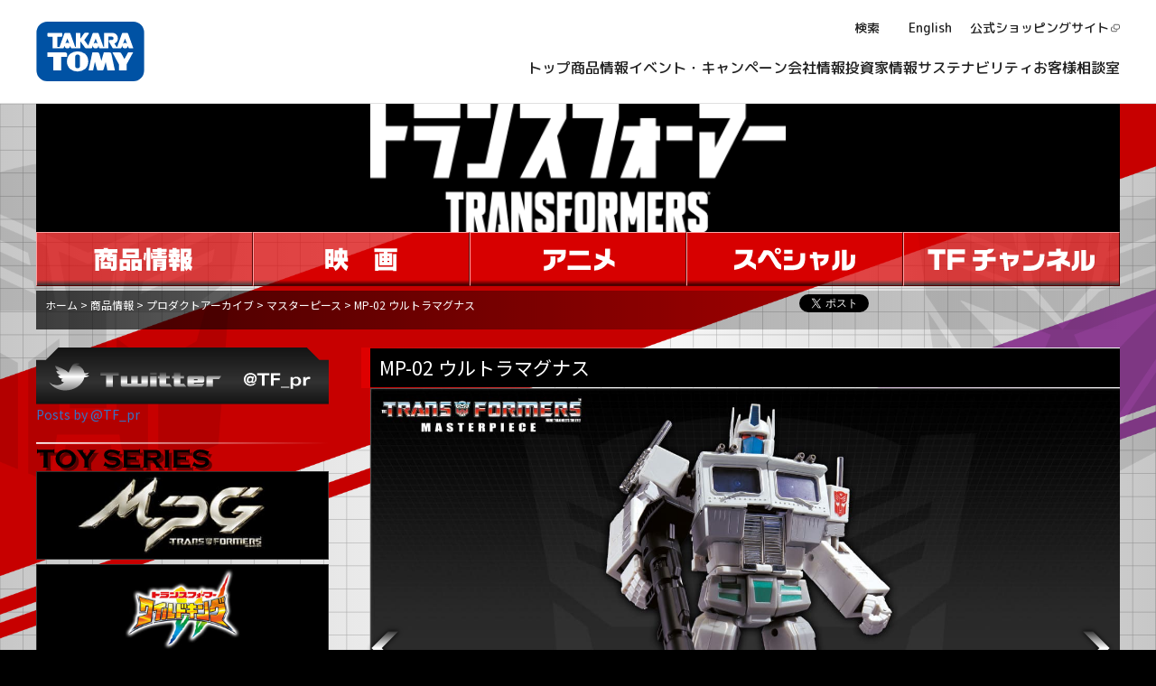

--- FILE ---
content_type: text/html; charset=UTF-8
request_url: https://tf.takaratomy.co.jp/products-lineup/tf_mp/mp-02
body_size: 105374
content:
<!doctype html>
<html lang="ja">
<head>
<meta charset="UTF-8">
<title>
  MP-02 ウルトラマグナス｜トランスフォーマーオフィシャルサイト｜タカラトミー</title>

<meta http-equiv="X-UA-Compatible" content="IE=edge">
<meta name="viewport" content="width=device-width,minimum-scale=1.0,maximum-scale=10.0,user-scalable=yes">

<meta name="keywords" content="トランスフォーマー,TF,TRANSFORMERS,新着商品,新発売商品,映画商品,イベント,キャンペーン,映画,変形,玩具,玩菓,カードゲーム,タカラトミー">
<meta name="description" content="…">

<meta name="twitter:card" content="summary">
<meta name="twitter:site" content="@takaratomytoys">
<meta name="twitter:creator" content="@takaratomytoys">

<meta property="og:type" content="website" />
<meta property="og:site_name" content="トランスフォーマーオフィシャルサイト｜タカラトミー" />
<meta property="og:title" content="  MP-02 ウルトラマグナス｜トランスフォーマーオフィシャルサイト｜タカラトミー" />
<meta property="og:description" content="…" />
<meta property="og:url" content="/" />

<meta property="og:image" content="https://tf.stg.takaratomy.co.jp/wordpress/wp-content/themes/tf_2025/img/common/logo.jpg">

<meta property="og:locale" content="ja_JP" />

<script src="https://www.takaratomy.co.jp/common/2021/js/common.js"></script>

<link rel="shortcut icon" href="/wordpress/wp-content/themes/tf_2025/img/common/favicon.ico" type="image/x-icon" />
<meta property="fb:app_id" content="241413866012512" />

<!-- Twitter Card -->
<meta name="twitter:card" content="summary">
<meta name="twitter:description" content="">
<meta name="twitter:title" content="MP-02 ウルトラマグナス">
<meta name="twitter:url" content="/products-lineup/tf_archive_cat/tf_mp/mp-02">
<meta name="twitter:image" content="/wordpress/wp-content/themes/tf_2025/screenshot.png">
<meta name="twitter:domain" content="tf.takaratomy.co.jp">
<meta name="twitter:creator" content="@TF_pr">
<meta name="twitter:site" content="@TF_pr">

<link rel="stylesheet" type="text/css" media="all" href="/wordpress/wp-content/themes/tf_2025/style.css" />

<link rel="stylesheet" type="text/css" media="all" href="/wordpress/wp-content/themes/tf_2025/css/common.css" />

<link rel="stylesheet" type="text/css" media="all" href="/wordpress/wp-content/themes/tf_2025/css/style_pc.css" />

<!-- jQuery -->
<script src="//ajax.googleapis.com/ajax/libs/jquery/1.11.2/jquery.min.js"></script>
<script type="text/javascript" src="/wordpress/wp-content/themes/tf_2025/js/lazysizes.min.js"></script>

<link rel="stylesheet" href="https://unpkg.com/swiper/swiper-bundle.min.css">
<script src="https://unpkg.com/swiper/swiper-bundle.min.js"></script>
<script type="text/javascript" src="/wordpress/wp-content/themes/tf_2025/js/modernizr.custom.js"></script>
<script type="text/javascript" src="/wordpress/wp-content/themes/tf_2025/js/jquery-tile.js"></script>

<script type="text/javascript">
/* <![CDATA[ */
var google_conversion_id = 974005833;
var google_custom_params = window.google_tag_params;
var google_remarketing_only = true;
/* ]]> */
</script>
<script type="text/javascript" src="//www.googleadservices.com/pagead/conversion.js">
</script>
<noscript>
<div style="display:inline;">
<img height="1" width="1" style="border-style:none;" alt="" src="//googleads.g.doubleclick.net/pagead/viewthroughconversion/974005833/?guid=ON&amp;script=0"/>
</div>
</noscript>
<script type="text/javascript">
  (function(i,s,o,g,r,a,m){i['GoogleAnalyticsObject']=r;i[r]=i[r]||function(){
  (i[r].q=i[r].q||[]).push(arguments)},i[r].l=1*new Date();a=s.createElement(o),
  m=s.getElementsByTagName(o)[0];a.async=1;a.src=g;m.parentNode.insertBefore(a,m)
  })(window,document,'script','//www.google-analytics.com/analytics.js','ga');
  ga('create', 'UA-41461461-1', 'tf.takaratomy.co.jp');
  ga('send', 'pageview');
</script>

<script type="text/javascript" src="/wordpress/wp-content/themes/tf_2025/js/script.js"></script>

<!-- 独自JS・CSS記述・読み込み（ここまで）-->

</head>

<body id="" class="wp-singular products-lineup-template-default single single-products-lineup postid-283 wp-theme-tf_2025 ios"  >
<!-- ヘッダー（ここから）-->
<div id="common-header">
<!-- Google Tag Manager -->
<script>(function(w,d,s,l,i){w[l]=w[l]||[];w[l].push({'gtm.start':
new Date().getTime(),event:'gtm.js'});var f=d.getElementsByTagName(s)[0],
j=d.createElement(s),dl=l!='dataLayer'?'&l='+l:'';j.async=true;j.src=
'https://www.googletagmanager.com/gtm.js?id='+i+dl;f.parentNode.insertBefore(j,f);
})(window,document,'script','dataLayer','GTM-MS636N');</script>
<!-- End Google Tag Manager -->
<!-- Google Tag Manager (noscript) -->
<noscript><iframe src="https://www.googletagmanager.com/ns.html?id=GTM-MS636N"
height="0" width="0" style="display:none;visibility:hidden"></iframe></noscript>
<!-- End Google Tag Manager (noscript) -->

  <header class="l-header">
    <div class="l-header__inner">
      <p class="l-header__logo">
        <a href="https://www.takaratomy.co.jp/"><img src="https://www.takaratomy.co.jp/common/2025/img/logo.svg" alt="ロゴ：タカラトミー" width="120" height="66" /></a>
      </p>

      <div class="l-header__utility-nav">
        <div class="l-utility-nav">
          <ul class="l-utility-nav__list">
            <li class="l-utility-nav__item">
              <button type="button" class="l-utility-nav__link" data-trigger="search-dialog" aria-expanded="false" aria-controls="search-dialog">
                <span class="l-utility-nav__icon --search"></span>
                <span class="l-utility-nav__title">検索</span>
              </button>
              <div class="l-utility-nav__dropdown" data-target="search-dialog" id="search-dialog" aria-hidden="true">
                <button type="button" class="l-utility-nav__dropdown-close" data-close="search-dialog">閉じる</button>
                <div class="c-search-keyword _wide">
                  <form name="SS_searchForm" id="SS_searchForm" action="https://search.takaratomy.co.jp/search" method="get" enctype="application/x-www-form-urlencoded" class="c-search-keyword__form">
                    <fieldset class="c-search-keyword__row">
                      <label for="SS_searchQuery" class="u-screen-text">キーワード検索</label>
                      <input type="hidden" name="site" value="HLQCWXGN" />
                      <input type="hidden" name="charset" value="UTF-8" />
                      <input type="hidden" name="design" value="1" />
                      <input type="text" name="query" value="" id="SS_searchQuery" class="c-search-keyword__input _border-color-primary" placeholder="" autocomplete="off" />
                      <button type="submit" name="imageField" value="さがす" id="SS_searchSubmit" class="c-search-keyword__button">検索</button>
                    </fieldset>
                  </form>
                  <p class="c-search-keyword__hint">商品名やジャンル名などのキーワードを入力してください</p>
                </div>
                <!-- /.search-keyword -->
              </div>
            </li>
            <li class="l-utility-nav__item wovn-languages wovn-is-visible" data-ready="true" data-theme="built-in">
              <a class="l-utility-nav__link wovn-switch" data-value="en">
                <span class="l-utility-nav__icon --languages"></span>
                <span class="l-utility-nav__title">English</span>
              </a>
              <a class="l-utility-nav__link wovn-switch selected" data-value="ja">
                <span class="l-utility-nav__icon --languages"></span>
                <span class="l-utility-nav__title">Japanese</span>
              </a>
            </li>
            <li class="l-utility-nav__item">
              <a href="https://takaratomymall.jp/shop/?from=t2hed" class="l-utility-nav__link" target="_blank">
                <span class="l-utility-nav__icon --shop"></span>
                <span class="l-utility-nav__title">公式ショッピング<br />サイト</span>
              </a>
            </li>
          </ul>
        </div>
      </div>

      <div class="l-header__hamburger">
        <button class="l-hamburger" data-trigger="hamburger" aria-expanded="false" aria-controls="hamburger">
          <span class="l-hamburger__line"></span>
          <span class="l-hamburger__text">メニュー</span>
        </button>
      </div>

      <div class="l-header__global-nav" data-target="hamburger" id="hamburger" aria-hidden="true">
        <div class="l-global-nav">
          <div class="l-global-nav__panels">
            <a href="https://www.takaratomy.co.jp/products/" class="l-global-nav__panel _large">
              <span class="l-global-nav__panel-icon"><img src="https://www.takaratomy.co.jp/common/2025/img/nav/icon_present--blue.svg"></span>
              <span class="l-global-nav__panel-title">おもちゃをさがす</span>
            </a>
            <a href="https://www.takaratomy.co.jp/products/brand/" class="l-global-nav__panel">
              <span class="l-global-nav__panel-icon"><img src="https://www.takaratomy.co.jp/common/2025/img/nav/icon_brand--blue.svg"></span>
              <span class="l-global-nav__panel-title">ブランド<span class="l-global-nav__panel-small">からさがす</span></span>
            </a>
            <a href="https://www.takaratomy.co.jp/products/category/" class="l-global-nav__panel">
              <span class="l-global-nav__panel-icon"><img src="https://www.takaratomy.co.jp/common/2025/img/nav/icon_genre--blue.svg"></span>
              <span class="l-global-nav__panel-title">ジャンル<span class="l-global-nav__panel-small">からさがす</span></span>
            </a>
            <a href="https://www.takaratomy.co.jp/products/favorite/" class="l-global-nav__panel">
              <span class="l-global-nav__panel-icon"><img src="https://www.takaratomy.co.jp/common/2025/img/nav/icon_heart--blue.svg"></span>
              <span class="l-global-nav__panel-title">「好き」<span class="l-global-nav__panel-small">をさがす</span></span>
            </a>
          </div>

          <ul class="l-global-nav__list">
            <li class="l-global-nav__item">
              <a href="https://www.takaratomy.co.jp/" class="l-global-nav__link">
                <span class="l-global-nav__icon"><img src="https://www.takaratomy.co.jp/common/2025/img/nav/icon_home--blue.svg"></span>
                <span class="l-global-nav__title">
                  <span class="l-global-nav__title-text">トップ<span class="u-sm-only">ページ</span></span>
                </span>
              </a>
            </li>
            <li class="l-global-nav__item">
              <a href="https://www.takaratomy.co.jp/products/" class="l-global-nav__link" data-trigger="mega-menu" aria-expanded="false" aria-controls="mega-menu01">
                <span class="l-global-nav__icon"><img src="https://www.takaratomy.co.jp/common/2025/img/nav/icon_search--blue.svg"></span>
                <span class="l-global-nav__title"><span class="l-global-nav__title-text">商品情報</span></span>
              </a>
              <div class="l-global-nav__dropdown" data-target="mega-menu" id="mega-menu01" aria-hidden="true">
                <div class="l-global-nav__dropdown-header">
                  <span class="l-global-nav__dropdown-heading">商品情報</span>
                  <a href="https://www.takaratomy.co.jp/products/" class="l-global-nav__dropdown-top-link">商品情報トップ</a>
                  <button type="button" class="l-global-nav__dropdown-close" data-close="mega-menu">閉じる</button>
                </div>
                <ul class="l-global-nav__child-list _type-01">
                  <li class="l-global-nav__child-item">
                    <a href="https://www.takaratomy.co.jp/products/brand/" class="l-global-nav__child-link _type-heading-button">
                      <span><img src="https://www.takaratomy.co.jp/common/2025/img/nav/icon_brand--white.svg#icon_brand--white"></span>
                      ブランドからさがす
                    </a>

                    <ul class="l-global-nav__grandchild-list _type-grid">
                      <li class="l-global-nav__grandchild-item">
                        <a href="https://www.takaratomy.co.jp/products/brand/tomica.html" class="l-global-nav__grandchild-link _type-card">
                          <div class="l-global-nav__grandchild-card">
                            <div class="l-global-nav__grandchild-thumbnail">
                              <img src="https://www.takaratomy.co.jp/common/2025/img/menu/img_brand01.webp" alt="" width="130" height="87" loading="lazy" />
                            </div>

                            <div class="l-global-nav__grandchild-logo">
                              <img src="https://www.takaratomy.co.jp/common/2025/img/menu/logo_brand01.webp" alt="" width="116" height="30" loading="lazy" />
                            </div>
                          </div>

                          <span>トミカ</span>
                        </a>
                      </li>

                      <li class="l-global-nav__grandchild-item">
                        <a href="https://www.takaratomy.co.jp/products/brand/licca.html" class="l-global-nav__grandchild-link _type-card">
                          <div class="l-global-nav__grandchild-card">
                            <div class="l-global-nav__grandchild-thumbnail">
                              <img src="https://www.takaratomy.co.jp/common/2025/img/menu/img_brand02.webp" alt="" width="130" height="87" loading="lazy" />
                            </div>

                            <div class="l-global-nav__grandchild-logo">
                              <img src="https://www.takaratomy.co.jp/common/2025/img/menu/logo_brand02.webp" alt="" width="116" height="30" loading="lazy" />
                            </div>
                          </div>

                          <span>リカちゃん</span>
                        </a>
                      </li>

                      <li class="l-global-nav__grandchild-item">
                        <a href="https://www.takaratomy.co.jp/products/brand/plarail.html" class="l-global-nav__grandchild-link _type-card">
                          <div class="l-global-nav__grandchild-card">
                            <div class="l-global-nav__grandchild-thumbnail">
                              <img src="https://www.takaratomy.co.jp/common/2025/img/menu/img_brand03.webp" alt="" width="130" height="87" loading="lazy" />
                            </div>

                            <div class="l-global-nav__grandchild-logo">
                              <img src="https://www.takaratomy.co.jp/common/2025/img/menu/logo_brand03.webp" alt="" width="116" height="30" loading="lazy" />
                            </div>
                          </div>

                          <span>プラレール</span>
                        </a>
                      </li>

                      <li class="l-global-nav__grandchild-item">
                        <a href="https://www.takaratomy.co.jp/products/brand/tf.html" class="l-global-nav__grandchild-link _type-card">
                          <div class="l-global-nav__grandchild-card">
                            <div class="l-global-nav__grandchild-thumbnail">
                              <img src="https://www.takaratomy.co.jp/common/2025/img/menu/img_brand04.webp" alt="" width="130" height="87" loading="lazy" />
                            </div>
                          </div>

                          <span>トランスフォーマー</span>
                        </a>
                      </li>

                      <li class="l-global-nav__grandchild-item">
                        <a href="https://www.takaratomy.co.jp/products/brand/dm.html" class="l-global-nav__grandchild-link _type-card">
                          <div class="l-global-nav__grandchild-card">
                            <div class="l-global-nav__grandchild-thumbnail">
                              <img src="https://www.takaratomy.co.jp/common/2025/img/menu/img_brand05.webp" alt="" width="130" height="87" loading="lazy" />
                            </div>
                          </div>

                          <span>デュエルマスターズ</span>
                        </a>
                      </li>

                      <li class="l-global-nav__grandchild-item">
                        <a href="https://www.takaratomy.co.jp/products/brand/disney.html" class="l-global-nav__grandchild-link _type-card">
                          <div class="l-global-nav__grandchild-card">
                            <div class="l-global-nav__grandchild-thumbnail">
                              <img src="https://www.takaratomy.co.jp/common/2025/img/menu/img_brand06.webp" alt="" width="130" height="130" loading="lazy" />
                            </div>
                          </div>

                          <span>ディズニー</span>
                        </a>
                      </li>

                      <li class="l-global-nav__grandchild-item">
                        <a href="https://www.takaratomy.co.jp/products/brand/ania.html" class="l-global-nav__grandchild-link _type-card">
                          <div class="l-global-nav__grandchild-card">
                            <div class="l-global-nav__grandchild-thumbnail">
                              <img src="https://www.takaratomy.co.jp/common/2025/img/menu/img_brand07.webp" alt="" width="130" height="87" loading="lazy" />
                            </div>

                            <div class="l-global-nav__grandchild-logo">
                              <img src="https://www.takaratomy.co.jp/common/2025/img/menu/logo_brand07.webp" alt="" width="116" height="30" loading="lazy" />
                            </div>
                          </div>

                          <span>アニア</span>
                        </a>
                      </li>

                      <li class="l-global-nav__grandchild-item">
                        <a href="https://www.takaratomy.co.jp/products/brand/pokemon.html" class="l-global-nav__grandchild-link _type-card">
                          <div class="l-global-nav__grandchild-card">
                            <div class="l-global-nav__grandchild-thumbnail">
                              <img src="https://www.takaratomy.co.jp/common/2025/img/menu/img_brand08.webp" alt="" width="130" height="87" loading="lazy" />
                            </div>
                          </div>

                          <span>ポケットモンスター</span>
                        </a>
                      </li>

                      <li class="l-global-nav__grandchild-item">
                        <a href="https://www.takaratomy.co.jp/products/brand/" class="l-global-nav__grandchild-link _type-text-card">
                          <span>その他の<br />ブランドを<br />見る</span>
                        </a>
                      </li>
                    </ul>
                  </li>

                  <li class="l-global-nav__child-item">
                    <a href="https://www.takaratomy.co.jp/products/category/" class="l-global-nav__child-link _type-heading-button">
                      <span><img src="https://www.takaratomy.co.jp/common/2025/img/nav/icon_genre--white.svg#icon_genre--white"></span>
                      ジャンルからさがす
                    </a>

                    <ul class="l-global-nav__grandchild-list _type-list">
                      <li class="l-global-nav__grandchild-item">
                        <a href="https://www.takaratomy.co.jp/products/category/car.html" class="l-global-nav__grandchild-link _type-link">
                          <span>くるま</span>
                        </a>
                      </li>

                      <li class="l-global-nav__grandchild-item">
                        <a href="https://www.takaratomy.co.jp/products/category/train.html" class="l-global-nav__grandchild-link _type-link">
                          <span>でんしゃ</span>
                        </a>
                      </li>

                      <li class="l-global-nav__grandchild-item">
                        <a href="https://www.takaratomy.co.jp/products/category/doll.html" class="l-global-nav__grandchild-link _type-link">
                          <span>人形</span>
                        </a>
                      </li>

                      <li class="l-global-nav__grandchild-item">
                        <a href="https://www.takaratomy.co.jp/products/category/educational_toys.html" class="l-global-nav__grandchild-link _type-link">
                          <span>知育玩具・教育玩具</span>
                        </a>
                      </li>

                      <li class="l-global-nav__grandchild-item">
                        <a href="https://www.takaratomy.co.jp/products/category/robot.html" class="l-global-nav__grandchild-link _type-link">
                          <span>ロボット</span>
                        </a>
                      </li>

                      <li class="l-global-nav__grandchild-item">
                        <a href="https://www.takaratomy.co.jp/products/category/cardgame.html" class="l-global-nav__grandchild-link _type-link">
                          <span>カードゲーム</span>
                        </a>
                      </li>

                      <li class="l-global-nav__grandchild-item">
                        <a href="https://www.takaratomy.co.jp/products/category/game.html" class="l-global-nav__grandchild-link _type-link">
                          <span>ゲーム</span>
                        </a>
                      </li>

                      <li class="l-global-nav__grandchild-item">
                        <a href="https://www.takaratomy.co.jp/products/category/nuigurumi.html" class="l-global-nav__grandchild-link _type-link">
                          <span>ぬいぐるみ</span>
                        </a>
                      </li>

                      <li class="l-global-nav__grandchild-item">
                        <a href="https://www.takaratomy.co.jp/products/category/figure.html" class="l-global-nav__grandchild-link _type-link">
                          <span>フィギュア・アクションフィギュア</span>
                        </a>
                      </li>

                      <li class="l-global-nav__grandchild-item">
                        <a href="https://www.takaratomy.co.jp/products/category/oshare.html" class="l-global-nav__grandchild-link _type-link">
                          <span>おしゃれ</span>
                        </a>
                      </li>
                    </ul>
                  </li>

                  <li class="l-global-nav__child-item">
                    <a href="https://www.takaratomy.co.jp/products/favorite/" class="l-global-nav__child-link _type-heading-button">
                      <span><img src="https://www.takaratomy.co.jp/common/2025/img/nav/icon_heart--white.svg#icon_heart--white"></span>
                      「好き」をさがす
                    </a>

                    <div class="l-global-nav__banner">
                      <a href="https://www.takaratomy.co.jp/products/favorite/" class="l-global-nav__banner-link">
                        <img src="https://www.takaratomy.co.jp/common/2025/img/banner_favorite.webp" alt="「好き」な項目を選んでおもちゃを発見しよう「好き」をさがす" width="296" height="353" loading="lazy" class="l-global-nav__banner-img" />
                      </a>
                    </div>
                  </li>

                  <li class="l-global-nav__child-item">
                    <a href="https://www.takaratomy.co.jp/products/age/" class="l-global-nav__child-link _type-button">
                      <span><img src="https://www.takaratomy.co.jp/common/2025/img/nav/icon_age--blue.svg#icon_age--blue"></span>
                      対象年齢からさがす
                    </a>
                  </li>

                  <li class="l-global-nav__child-item u-md-only">
                    <a href="https://takaratomymall.jp/shop/" class="l-global-nav__child-link _type-img-button" target="_blank">
                      <img src="https://www.takaratomy.co.jp/common/2025/img/title_mall.svg" alt="" width="168" height="34" loading="lazy" />
                    </a>
                  </li>

                  <li class="l-global-nav__child-item">
                    <a href="https://www.takaratomy.co.jp/products/dictionary/" class="l-global-nav__child-link _type-button">
                      <span><img src="https://www.takaratomy.co.jp/common/2025/img/nav/icon_dictionary--blue.svg#icon_dictionary--blue"></span>
                      50音順からさがす
                    </a>
                  </li>

                  <li class="l-global-nav__child-item">
                    <a href="https://www.takaratomy.co.jp/release/product/" class="l-global-nav__child-link _type-button">
                      <span><img src="https://www.takaratomy.co.jp/common/2025/img/nav/icon_release--blue.svg#icon_release--blue"></span>
                      商品リリース
                    </a>
                  </li>
                </ul>
              </div>
            </li>
            <li class="l-global-nav__item wovn_hide">
              <a href="https://www.takaratomy.co.jp/event/" class="l-global-nav__link">
                <span class="l-global-nav__icon"><img src="https://www.takaratomy.co.jp/common/2025/img/nav/icon_event--blue.svg"></span>
                <span class="l-global-nav__title"><span class="l-global-nav__title-text">イベント・キャンペーン</span></span>
              </a>
            </li>
            <li class="l-global-nav__item">
              <a href="https://www.takaratomy.co.jp/company/" class="l-global-nav__link" data-trigger="mega-menu" aria-expanded="false" aria-controls="mega-menu02">
                <span class="l-global-nav__icon"><img src="https://www.takaratomy.co.jp/common/2025/img/nav/icon_company--blue.svg"></span>
                <span class="l-global-nav__title"><span class="l-global-nav__title-text">会社情報</span></span>
              </a>
              <div class="l-global-nav__dropdown" data-target="mega-menu" id="mega-menu02" aria-hidden="true">
                <div class="l-global-nav__dropdown-header">
                  <span class="l-global-nav__dropdown-heading">会社情報</span>
                  <a href="https://www.takaratomy.co.jp/company/" class="l-global-nav__dropdown-top-link">会社情報トップ</a>
                  <button type="button" class="l-global-nav__dropdown-close" data-close="mega-menu">閉じる</button>
                </div>
                <ul class="l-global-nav__child-list _type-02">
                  <li class="l-global-nav__child-item">
                    <a href="https://www.takaratomy.co.jp/company/greeting.html" class="l-global-nav__child-link _type-card">
                      <div class="l-global-nav__child-thumbnail">
                        <img src="https://www.takaratomy.co.jp/common/2025/img/img_menu_header_company01.webp" alt="" width="206" height="116" loading="lazy" />
                      </div>
                      トップメッセージ
                    </a>
                  </li>

                  <li class="l-global-nav__child-item">
                    <a href="https://www.takaratomy.co.jp/company/about.html" class="l-global-nav__child-link _type-card">
                      <div class="l-global-nav__child-thumbnail">
                        <img src="https://www.takaratomy.co.jp/common/2025/img/img_menu_header_company02.webp" alt="" width="206" height="116" loading="lazy" />
                      </div>
                      会社概要
                    </a>
                  </li>

                  <li class="l-global-nav__child-item">
                    <a href="https://www.takaratomy.co.jp/company/recruit/index_select.html" class="l-global-nav__child-link _type-card">
                      <div class="l-global-nav__child-thumbnail">
                        <img src="https://www.takaratomy.co.jp/common/2025/img/img_menu_header_company03.webp" alt="" width="206" height="116" loading="lazy" />
                      </div>
                      採用情報
                    </a>
                  </li>
                </ul>
                <ul class="l-global-nav__child-list _type-02">
                  <li class="l-global-nav__child-item">
                    <a href="https://www.takaratomy.co.jp/shop/" class="l-global-nav__child-link _type-button"> 公式ショッピングサイト・店舗紹介 </a>
                  </li>

                  <li class="l-global-nav__child-item">
                    <a href="https://www.takaratomy.co.jp/products/kyouyu/" class="l-global-nav__child-link _type-button"> 共遊玩具 </a>
                  </li>
                </ul>
              </div>
            </li>
            <li class="l-global-nav__item _sm-only">
              <a href="https://www.takaratomy.co.jp/company/recruit/index_select.html" class="l-global-nav__link">
                <span class="l-global-nav__icon"><img src="https://www.takaratomy.co.jp/common/2025/img/nav/icon_recruit--blue.svg"></span>
                <span class="l-global-nav__title"><span class="l-global-nav__title-text">採用情報</span></span>
              </a>
            </li>
            <li class="l-global-nav__item">
              <a href="https://www.takaratomy.co.jp/ir/" class="l-global-nav__link">
                <span class="l-global-nav__icon"><img src="https://www.takaratomy.co.jp/common/2025/img/nav/icon_ir--blue.svg"></span>
                <span class="l-global-nav__title"><span class="l-global-nav__title-text">投資家情報</span></span>
              </a>
            </li>
            <li class="l-global-nav__item">
              <a href="https://www.takaratomy.co.jp/company/csr/" class="l-global-nav__link">
                <span class="l-global-nav__icon"><img src="https://www.takaratomy.co.jp/common/2025/img/nav/icon_sustainability--blue.svg"></span>
                <span class="l-global-nav__title"><span class="l-global-nav__title-text">サステナビリティ</span></span>
              </a>
            </li>
            <li class="l-global-nav__item wovn_hide">
              <a href="https://www.takaratomy.co.jp/support/" class="l-global-nav__link" data-trigger="mega-menu" aria-expanded="false" aria-controls="mega-menu03">
                <span class="l-global-nav__icon"><img src="https://www.takaratomy.co.jp/common/2025/img/nav/icon_talk--blue.svg"></span>
                <span class="l-global-nav__title"><span class="l-global-nav__title-text">お客様相談室</span></span>
              </a>
              <div class="l-global-nav__dropdown" data-target="mega-menu" id="mega-menu03" aria-hidden="true">
                <div class="l-global-nav__dropdown-header">
                  <span class="l-global-nav__dropdown-heading">お客様相談室</span>
                  <a href="https://www.takaratomy.co.jp/support/" class="l-global-nav__dropdown-top-link">お客様相談室トップ</a>
                  <button type="button" class="l-global-nav__dropdown-close" data-close="mega-menu">閉じる</button>
                </div>
                <ul class="l-global-nav__child-list _type-02">
                  <li class="l-global-nav__child-item">
                    <a href="https://www.takaratomy.co.jp/inquiry/" class="l-global-nav__child-link _type-card">
                      <div class="l-global-nav__child-thumbnail">
                        <img src="https://www.takaratomy.co.jp/common/2025/img/img_menu_header_customer01.webp" alt="" width="206" height="116" loading="lazy" />
                      </div>
                      よくあるご質問 / お問い合わせ
                    </a>
                  </li>

                  <li class="l-global-nav__child-item">
                    <a href="https://www.takaratomy.co.jp/support/important.html" class="l-global-nav__child-link _type-card">
                      <div class="l-global-nav__child-thumbnail">
                        <img src="https://www.takaratomy.co.jp/common/2025/img/img_menu_header_customer02.webp" alt="" width="206" height="116" loading="lazy" />
                      </div>
                      お客様へのお知らせ
                    </a>
                  </li>

                  <li class="l-global-nav__child-item">
                    <a href="https://www.takaratomy.co.jp/support/manual/" class="l-global-nav__child-link _type-card">
                      <div class="l-global-nav__child-thumbnail">
                        <img src="https://www.takaratomy.co.jp/common/2025/img/img_menu_header_customer03.webp" alt="" width="206" height="116" loading="lazy" />
                      </div>
                      取扱説明書
                    </a>
                  </li>
                </ul>
                <ul class="l-global-nav__child-list _type-02">
                  <li class="l-global-nav__child-item">
                    <a href="https://www.takaratomy.co.jp/company/csr/products/customer_feedback.html" class="l-global-nav__child-link _type-button"> お客さまとのつながり </a>
                  </li>

                  <li class="l-global-nav__child-item">
                    <a href="https://www.takaratomy.co.jp/support/denchi.html" class="l-global-nav__child-link _type-button"> 電池の正しい使い方 </a>
                  </li>

                  <li class="l-global-nav__child-item">
                    <a href="https://www.takaratomy.co.jp/shop/" class="l-global-nav__child-link _type-button"> 製品、部品の購入 </a>
                  </li>

                  <li class="l-global-nav__child-item">
                    <a href="https://www.takaratomy.co.jp/support/syuri.html" class="l-global-nav__child-link _type-button"> 修理のご案内 </a>
                  </li>

                  <li class="l-global-nav__child-item">
                    <a href="https://www.takaratomy.co.jp/support/contact.html" class="l-global-nav__child-link _type-button"> その他連絡先 </a>
                  </li>
                </ul>
              </div>
            </li>
          </ul>

          <ul class="l-global-nav__help">
            <li class="l-global-nav__help-item">
              <a href="https://www.takaratomy.co.jp/support/manual/" class="l-global-nav__help-link _document">
                <img src="https://www.takaratomy.co.jp/common/2025/img/icon_color_document.webp" alt="" width="64" height="64" class="l-global-nav__help-icon" />
                <span class="l-global-nav__help-title">取扱説明書をさがす</span>
              </a>
            </li>
            <li class="l-global-nav__help-item">
              <a href="https://faq.takaratomy.co.jp/Default.aspx?dispNodeId=0" class="l-global-nav__help-link _faq">
                <img src="https://www.takaratomy.co.jp/common/2025/img/icon_color_faq.webp" alt="" width="64" height="64" class="l-global-nav__help-icon" />
                <span class="l-global-nav__help-title">よくあるご質問</span>
              </a>
            </li>
          </ul>

          <div class="l-global-nav__mall">
            <a href="https://takaratomymall.jp/shop/" class="c-banner-mall" target="_blank">
              <img src="https://www.takaratomy.co.jp/common/2025/img/logo_mall.svg" alt="キミのだいすき、みつかる タカラトミーモール公式ショッピングサイト" width="197" height="40" />
            </a>
          </div>

          <div class="l-global-nav__sns">
            <div class="c-list-sns">
              <p class="c-list-sns__title">FOLLOW US !</p>
              <ul class="c-list-sns__list">
                <li class="c-list-sns__item">
                  <a href="https://www.youtube.com/takaratomychannel" target="_blank" class="c-list-sns__link"><img src="https://www.takaratomy.co.jp/common/2025/img/icon_sns_youtube.svg" alt="タカラトミー公式YouTube" width="30" height="30" class="c-list-sns__icon" /></a>
                </li>

                <li class="c-list-sns__item">
                  <a href="https://x.com/takaratomytoys" target="_blank" class="c-list-sns__link"><img src="https://www.takaratomy.co.jp/common/2025/img/icon_sns_x.svg" alt="タカラトミー公式X" width="30" height="30" class="c-list-sns__icon" /></a>
                </li>

                <li class="c-list-sns__item">
                  <a href="https://www.instagram.com/takaratomytoys/" target="_blank" class="c-list-sns__link"><img src="https://www.takaratomy.co.jp/common/2025/img/icon_sns_instagram.svg" alt="タカラトミー公式Instagram" width="30" height="30" class="c-list-sns__icon" /></a>
                </li>

                <li class="c-list-sns__item">
                  <a href="https://www.facebook.com/takaratomytoys" target="_blank" class="c-list-sns__link"><img src="https://www.takaratomy.co.jp/common/2025/img/icon_sns_facebook.svg" alt="タカラトミー公式Facebook" width="30" height="30" class="c-list-sns__icon" /></a>
                </li>

                <li class="c-list-sns__item">
                  <a href="https://lin.ee/WgYiT5a" target="_blank" class="c-list-sns__link"><img src="https://www.takaratomy.co.jp/common/2025/img/icon_sns_line.svg" alt="タカラトミー公式LINE" width="30" height="30" class="c-list-sns__icon" /></a>
                </li>

                <li class="c-list-sns__item">
                  <a href="https://jp.linkedin.com/company/takaratomy" target="_blank" class="c-list-sns__link"><img src="https://www.takaratomy.co.jp/common/2025/img/icon_sns_linkedin.svg" alt="タカラトミー公式LinkedIn" width="30" height="30" class="c-list-sns__icon" /></a>
                </li>
              </ul>
              <a href="https://www.takaratomy.co.jp/sns/accounts/" class="c-list-sns__more">タカラトミー公式SNS一覧</a>
            </div>
          </div>
        </div>
      </div>
    </div>
  </header>

  <div class="l-header-overlay"></div></div>
<!-- ヘッダー（ここまで）-->
<div id="fb-root"></div>
<script>(function(d, s, id) {
  var js, fjs = d.getElementsByTagName(s)[0];
  if (d.getElementById(id)) return;
  js = d.createElement(s); js.id = id;
  js.src = "//connect.facebook.net/ja_JP/sdk.js#xfbml=1&version=v2.9&appId=241413866012512";
  fjs.parentNode.insertBefore(js, fjs);
}(document, 'script', 'facebook-jssdk'));</script>

<div id="wrapper">
<div class="wrapper-bg">

<div id="container">
<div id="content">

  <h2 class="brand-Logo">
    <a class="btn" href="/" title="トランスフォーマー">
      <img class="lazyload" data-src="/wordpress/wp-content/themes/tf_2025/common/img/transformers-logo-white.png" alt="トランスフォーマー" />
    </a>
  </h2>

<div id="top_bottom_box" class="clearfix">
  <nav id="content-header" class="content-header-nav clearfix">
    <ul>
      <li class="leftmargin-none">
        <a class="btn" href="/products/" title="商品情報">
          <img class="lazyload" data-src="/wordpress/wp-content/themes/tf_2025/img/common/btn_product.svg" alt="商品情報" />
        </a>
      </li>
      <li class="btn">
        <a href="https://paramount.jp/transformers-one/" target="_blank" rel="noopener noreferrer" title="映画">
          <img class="lazyload" data-src="/wordpress/wp-content/themes/tf_2025/img/common/btn_movie.svg" alt="映画" />
        </a>
      </li>
      <li class="btn">
        <a href="/anime/" title="アニメ">
          <img class="lazyload" data-src="/wordpress/wp-content/themes/tf_2025/img/common/btn_anime.svg" alt="アニメ" />
        </a>
      </li>
      <li class="btn">
        <a href="/special/" title="イベント・キャンペーン">
          <img class="lazyload" data-src="/wordpress/wp-content/themes/tf_2025/img/common/btn_special.svg" alt="イベント・キャンペーン" />
        </a>
      </li>
      <li class="btn">
        <a href="/tfchannel/" title="TFチャンネル">
          <img class="lazyload" data-src="/wordpress/wp-content/themes/tf_2025/img/common/btn_tfchannel.svg" alt="TFチャンネル" />
        </a>
      </li>
    </ul>
  </nav><!-- /content-header -->

  <div class="breadcrumb clearfix">
          <div id="breadcrumbs" class="clearfix" ><ul><li><a href="/">ホーム</a></li><li>&nbsp;&gt;&nbsp;</li><li><a href="/products-lineup">商品情報</a></li><li>&nbsp;&gt;&nbsp;</li><li><a href="/products-lineup/tf_archive_cat">プロダクトアーカイブ</a></li><li>&nbsp;&gt;&nbsp;</li><li><a href="/products-lineup/tf_mp">マスターピース</a></li><li>&nbsp;&gt;&nbsp;</li><li>MP-02 ウルトラマグナス</li></ul></div>    
    <div class="sns-box clearfix">
      <!-- Twitter -->
      <div class="twitter-btn">
        <a href="https://twitter.com/share" class="twitter-share-button" data-via="TF_pr">Tweet</a>
        <script async src="https://platform.twitter.com/widgets.js" charset="utf-8"></script>
      </div>

      <!-- はてな -->
      <div class="hatena-btn">
        <a href="https://b.hatena.ne.jp/entry/tf.takaratomy.co.jp" class="hatena-bookmark-button" data-hatena-bookmark-layout="basic-counter" title="このエントリーをはてなブックマークに追加">
          <img class="lazyload" data-src="https://b.st-hatena.com/images/entry-button/button-only@2x.png" alt="このエントリーをはてなブックマークに追加" width="20" height="20" />
        </a>
        <script async src="https://b.st-hatena.com/js/bookmark_button.js" charset="utf-8"></script>
      </div>

      <!-- Facebook -->
      <div class="fb-btn">
                  <iframe
            src="https://www.facebook.com/plugins/like.php?href=https%3A%2F%2Ftf.takaratomy.co.jp%2Fproducts-lineup%2Ftf_archive_cat%2Ftf_mp%2Fmp-02&width=167&layout=button_count&action=like&size=small&show_faces=true&share=true&height=46&appId=935588459915496"
            width="167" height="46" style="border:none;overflow:hidden" scrolling="no" frameborder="0" allowTransparency="true">
          </iframe>
              </div>
    </div>
  </div>
</div>

    <div id="content-side" class="clearfix">

    
        <!-- PC時 -->
        <h2>
  <img
    class="lazyload"
    data-src="/wordpress/wp-content/themes/tf_2025/img/sidebar/side_title_twitter.svg"
    alt="X（旧Twitter）トランスフォーマー情報局" />
</h2>

<div class="twitter-box">
  <a class="twitter-timeline"
     href="https://twitter.com/TF_pr"
     data-width="100%"
     data-height="400"
     data-theme="dark"
     data-chrome="noheader noborders noscrollbar">
     Posts by @TF_pr
  </a>
</div>

<script async src="https://platform.twitter.com/widgets.js" charset="utf-8"></script>
        <h4 class="side-title">
  <img 
    src="/wordpress/wp-content/themes/tf_2025/img/sidebar/side_title_item.svg"
    data-src="/wordpress/wp-content/themes/tf_2025/img/sidebar/side_title_item.svg"
    class="lazyload"
    alt="TOY SERIES" />
</h4>

<ul class="side-series-list clearfix">
  <li><a class="btn" href="/products/tf_mpg" title="MPG">
    <img src="/wordpress/wp-content/themes/tf_2025/img/products/series/btn_tf_mpg.jpg"
         data-src="/wordpress/wp-content/themes/tf_2025/img/products/series/btn_tf_mpg.jpg"
         class="lazyload" alt="MPG"></a></li>

  <li><a class="btn" href="/products/tf_wk" title="ワイルドキング">
    <img src="/wordpress/wp-content/themes/tf_2025/img/products/series/btn_tf_wk.jpg"
         data-src="/wordpress/wp-content/themes/tf_2025/img/products/series/btn_tf_wk.jpg"
         class="lazyload" alt="ワイルドキング"></a></li>

  <li><a class="btn" href="/products/tf_mpmn" title="マスターピースムービーネクスト">
    <img src="/wordpress/wp-content/themes/tf_2025/img/products/series/btn_tf_mpmn.jpg"
         data-src="/wordpress/wp-content/themes/tf_2025/img/products/series/btn_tf_mpmn.jpg"
         class="lazyload" alt="マスターピースムービーネクスト"></a></li>
    
  <li><a class="btn" href="/products/tf_missinglink" title="ミッシングリンク">
    <img src="/wordpress/wp-content/themes/tf_2025/img/products/series/btn_tf_missinglink.jpg"
         data-src="/wordpress/wp-content/themes/tf_2025/img/products/series/btn_tf_missinglink.jpg"
         class="lazyload" alt="ミッシングリンク"></a></li>

  <li><a class="btn" href="/products/tf_amt" title="アダマスマキナ">
    <img src="/wordpress/wp-content/themes/tf_2025/img/products/series/btn_tf_amt.jpg"
         data-src="/wordpress/wp-content/themes/tf_2025/img/products/series/btn_tf_amt.jpg"
         class="lazyload" alt="アダマスマキナ"></a></li>

  <li><a class="btn" href="/products/tf_ss" title="スタジオシリーズ">
    <img src="/wordpress/wp-content/themes/tf_2025/img/products/series/btn_tf_ss.jpg"
         data-src="/wordpress/wp-content/themes/tf_2025/img/products/series/btn_tf_ss.jpg"
         class="lazyload" alt="スタジオシリーズ"></a></li>

  <li><a class="btn" href="/products/tf_aop" title="エイジ・オブ・ザ・プライム">
    <img src="/wordpress/wp-content/themes/tf_2025/img/products/series/btn_tf_aop.jpg"
         data-src="/wordpress/wp-content/themes/tf_2025/img/products/series/btn_tf_aop.jpg"
         class="lazyload" alt="エイジ・オブ・ザ・プライム"></a></li>

  <li><a class="btn" href="/products/tf_dcs" title="ドラマティックキャプチャシリーズ">
    <img src="/wordpress/wp-content/themes/tf_2025/img/products/series/btn_tf_dcs.jpg"
         data-src="/wordpress/wp-content/themes/tf_2025/img/products/series/btn_tf_dcs.jpg"
         class="lazyload" alt="ドラマティックキャプチャシリーズ"></a></li>

  <li><a class="btn" href="/products/tf_collaboration" title="コラボレーション">
    <img src="/wordpress/wp-content/themes/tf_2025/img/products/series/btn_tf_collaboration.jpg"
         data-src="/wordpress/wp-content/themes/tf_2025/img/products/series/btn_tf_collaboration.jpg"
         class="lazyload" alt="コラボレーション"></a></li>

  <li><a class="btn" href="/products/tf_cf" title="クラウドファンディング">
    <img src="/wordpress/wp-content/themes/tf_2025/img/products/series/btn_tf_cf.jpg"
         data-src="/wordpress/wp-content/themes/tf_2025/img/products/series/btn_tf_cf.jpg"
         class="lazyload" alt="クラウドファンディング"></a></li>

  <li><a class="btn" href="/products/tf_archive" title="アーカイブ">
    <img src="/wordpress/wp-content/themes/tf_2025/img/products/series/btn_tf_archive.jpg"
         data-src="/wordpress/wp-content/themes/tf_2025/img/products/series/btn_tf_archive.jpg"
         class="lazyload" alt="アーカイブ"></a></li>
</ul>

<hr class="side-hr" />        <ul class="side-banner-list clearfix">
  <li class="side-singlebanner50 bg-white">
    <a class="btn" href="https://www.takaratomy.co.jp/products/tsparkofficial/"
       target="_blank" rel="noopener noreferrer" title="T-SPARK">
      <img 
        src="/wordpress/wp-content/themes/tf_2025/img/sidebar/btn_tf_Tspark.jpg"
        data-src="/wordpress/wp-content/themes/tf_2025/img/sidebar/btn_tf_Tspark.jpg"
        class="lazyload"
        alt="T-SPARK">
    </a>
  </li>

  <li class="side-singlebanner50 bg-white">
    <a class="btn" href="https://www.tomytec.co.jp/tomix/"
       target="_blank" rel="noopener noreferrer" title="TOMIX">
      <img 
        src="/wordpress/wp-content/themes/tf_2025/img/sidebar/btn_tomix.jpg"
        data-src="/wordpress/wp-content/themes/tf_2025/img/sidebar/btn_tomix.jpg"
        class="lazyload"
        alt="TOMIX">
    </a>
  </li>
</ul>
    
</div><!-- /content-side -->

<div id="content-body" class="clearfix">

            
            
<h3 class="item_name"><span>MP-02 ウルトラマグナス</span></h3>


<div class="products-photo">
  <div class="swiper gallery-top">
    <div class="swiper-wrapper">
            <div class="swiper-slide">
        <img class="lazyload" data-src="/wordpress/wp-content/themes/tf_2025/img/products/tf_mp/item_tf_mp-02_01.jpg" alt="MP-02 ウルトラマグナス">
              </div>
            <div class="swiper-slide">
        <img class="lazyload" data-src="/wordpress/wp-content/themes/tf_2025/img/products/tf_mp/item_tf_mp-02_02.jpg" alt="MP-02 ウルトラマグナス">
              </div>
            <div class="swiper-slide">
        <img class="lazyload" data-src="/wordpress/wp-content/themes/tf_2025/img/products/tf_mp/item_tf_mp-02_03.jpg" alt="MP-02 ウルトラマグナス">
              </div>
            <div class="swiper-slide">
        <img class="lazyload" data-src="/wordpress/wp-content/themes/tf_2025/img/products/tf_mp/item_tf_mp-02_04.jpg" alt="MP-02 ウルトラマグナス">
              </div>
            <div class="swiper-slide">
        <img class="lazyload" data-src="/wordpress/wp-content/themes/tf_2025/img/products/tf_mp/item_tf_mp-02_05.jpg" alt="MP-02 ウルトラマグナス">
              </div>
            <div class="swiper-slide">
        <img class="lazyload" data-src="/wordpress/wp-content/themes/tf_2025/img/products/tf_mp/item_tf_mp-02_06.jpg" alt="MP-02 ウルトラマグナス">
              </div>
            <div class="swiper-slide">
        <img class="lazyload" data-src="/wordpress/wp-content/themes/tf_2025/img/products/tf_mp/item_tf_mp-02_07.jpg" alt="MP-02 ウルトラマグナス">
              </div>
            <div class="swiper-slide">
        <img class="lazyload" data-src="/wordpress/wp-content/themes/tf_2025/img/products/tf_mp/item_tf_mp-02_08.jpg" alt="MP-02 ウルトラマグナス">
              </div>
            <div class="swiper-slide">
        <img class="lazyload" data-src="/wordpress/wp-content/themes/tf_2025/img/products/tf_mp/item_tf_mp-02_09.jpg" alt="MP-02 ウルトラマグナス">
              </div>
            <div class="swiper-slide">
        <img class="lazyload" data-src="/wordpress/wp-content/themes/tf_2025/img/products/tf_mp/item_tf_mp-02_10.jpg" alt="MP-02 ウルトラマグナス">
              </div>
          </div>

    <div class="swiper-button-prev"><img data-src="/wordpress/wp-content/themes/tf_2025/img/products/common/btn_arrow_photo_prev.svg" class="lazyload" alt="PREV"></div>
    <div class="swiper-button-next"><img data-src="/wordpress/wp-content/themes/tf_2025/img/products/common/btn_arrow_photo_next.svg" class="lazyload" alt="NEXT"></div>
  </div>

  <div class="swiper gallery-thumbs">
    <div class="swiper-wrapper">
            <div class="swiper-slide">
        <img class="lazyload" data-src="/wordpress/wp-content/themes/tf_2025/img/products/tf_mp/item_tf_mp-02_01.jpg" alt="MP-02 ウルトラマグナス">
      </div>
            <div class="swiper-slide">
        <img class="lazyload" data-src="/wordpress/wp-content/themes/tf_2025/img/products/tf_mp/item_tf_mp-02_02.jpg" alt="MP-02 ウルトラマグナス">
      </div>
            <div class="swiper-slide">
        <img class="lazyload" data-src="/wordpress/wp-content/themes/tf_2025/img/products/tf_mp/item_tf_mp-02_03.jpg" alt="MP-02 ウルトラマグナス">
      </div>
            <div class="swiper-slide">
        <img class="lazyload" data-src="/wordpress/wp-content/themes/tf_2025/img/products/tf_mp/item_tf_mp-02_04.jpg" alt="MP-02 ウルトラマグナス">
      </div>
            <div class="swiper-slide">
        <img class="lazyload" data-src="/wordpress/wp-content/themes/tf_2025/img/products/tf_mp/item_tf_mp-02_05.jpg" alt="MP-02 ウルトラマグナス">
      </div>
            <div class="swiper-slide">
        <img class="lazyload" data-src="/wordpress/wp-content/themes/tf_2025/img/products/tf_mp/item_tf_mp-02_06.jpg" alt="MP-02 ウルトラマグナス">
      </div>
            <div class="swiper-slide">
        <img class="lazyload" data-src="/wordpress/wp-content/themes/tf_2025/img/products/tf_mp/item_tf_mp-02_07.jpg" alt="MP-02 ウルトラマグナス">
      </div>
            <div class="swiper-slide">
        <img class="lazyload" data-src="/wordpress/wp-content/themes/tf_2025/img/products/tf_mp/item_tf_mp-02_08.jpg" alt="MP-02 ウルトラマグナス">
      </div>
            <div class="swiper-slide">
        <img class="lazyload" data-src="/wordpress/wp-content/themes/tf_2025/img/products/tf_mp/item_tf_mp-02_09.jpg" alt="MP-02 ウルトラマグナス">
      </div>
            <div class="swiper-slide">
        <img class="lazyload" data-src="/wordpress/wp-content/themes/tf_2025/img/products/tf_mp/item_tf_mp-02_10.jpg" alt="MP-02 ウルトラマグナス">
      </div>
          </div>
  </div>
</div>

<script>
document.addEventListener('DOMContentLoaded', function() {
  var thumbs = new Swiper('.gallery-thumbs', {
    spaceBetween: 10,
    slidesPerView: 5,
    freeMode: true,
    watchSlidesProgress: true,
  });

  var top = new Swiper('.gallery-top', {
    spaceBetween: 10,
    observer: true,
    observeParents: true,
    navigation: {
      nextEl: '.swiper-button-next',
      prevEl: '.swiper-button-prev',
    },
    thumbs: {
      swiper: thumbs,
    },
  });
});
</script>

<div class="item_catch_copy clearfix">
</div>



<div class="item_data clearfix">
  <table>
    <tbody>
      <tr>
        <th>商品名</th>
        <td>MP-02 ウルトラマグナス</td>
      </tr>
      <tr>
        <th>メーカー希望小売価格（税込）</th>
        <td>
          11,319円
        </td>
      </tr>
      <tr>
        <th>発売</th>
        <td>
          2005年3月下旬          発売予定        </td>
      </tr>
            <tr>
        <th>対象年齢</th>
        <td>15才以上</td>
      </tr>
          </tbody>
  </table>

  <div class="item_takaratomymall">
          <div class="btn_mall btn" data-jancode="4904810330899"></div><div class="btn_mall" data-jancode=""></div>
      </div>
</div>





<div class="item_copyright clearfix">
    <p class="item_copyright_text"></p>
</div>


      <div class="title-btn-box clearfix">
        <h3>
          <img class="pc" src="/wordpress/wp-content/themes/tf_2025/img/products/common/title_related_item_pc.svg" alt="関連商品">
          <img class="sp" src="/wordpress/wp-content/themes/tf_2025/img/products/common/title_related_item_sp.svg" alt="関連商品">
        </h3>
      </div>

      <div class="item-list-box clearfix">
        <div class="swiper-item-1column1">
          <div class="swiper-wrapper">
                          <div class="swiper-slide">
                <a class="btn" href="/products-lineup/tf_archive_cat/tf_tcv/tcv-24"
                   title="Permalink to TCV-24 ターボチェンジホットロッド"
                   rel="bookmark">
                  <figure>
                    <img
                      class="lazyload"
                      data-src="/wordpress/wp-content/themes/tf_2025/img/products/tf_tcv/item_tf_tcv-24_thum.jpg"
                      alt="TCV-24 ターボチェンジホットロッド">
                    <figcaption>TCV-24 ターボチェンジホットロッド</figcaption>
                  </figure>
                </a>
              </div>
                          <div class="swiper-slide">
                <a class="btn" href="/products-lineup/tf_archive_cat/tf_tcv/tcv-25"
                   title="Permalink to TCV-25 ターボチェンジスカイバイト"
                   rel="bookmark">
                  <figure>
                    <img
                      class="lazyload"
                      data-src="/wordpress/wp-content/themes/tf_2025/img/products/tf_tcv/item_tf_tcv-25_thum.jpg"
                      alt="TCV-25 ターボチェンジスカイバイト">
                    <figcaption>TCV-25 ターボチェンジスカイバイト</figcaption>
                  </figure>
                </a>
              </div>
                          <div class="swiper-slide">
                <a class="btn" href="/products-lineup/tf_archive_cat/tf_tcv/tcv-26"
                   title="Permalink to TCV-26 ターボチェンジオートボットジャズ"
                   rel="bookmark">
                  <figure>
                    <img
                      class="lazyload"
                      data-src="/wordpress/wp-content/themes/tf_2025/img/products/tf_tcv/item_tf_tcv-26_thum.jpg"
                      alt="TCV-26 ターボチェンジオートボットジャズ">
                    <figcaption>TCV-26 ターボチェンジオートボットジャズ</figcaption>
                  </figure>
                </a>
              </div>
                          <div class="swiper-slide">
                <a class="btn" href="/products-lineup/tf_archive_cat/tf_tcv/tcv-20"
                   title="Permalink to TCV-20 ブリザードレスキューラチェット"
                   rel="bookmark">
                  <figure>
                    <img
                      class="lazyload"
                      data-src="/wordpress/wp-content/themes/tf_2025/img/products/tf_tcv/item_tf_tcv-20_thum.jpg"
                      alt="TCV-20 ブリザードレスキューラチェット">
                    <figcaption>TCV-20 ブリザードレスキューラチェット</figcaption>
                  </figure>
                </a>
              </div>
                          <div class="swiper-slide">
                <a class="btn" href="/products-lineup/tf_archive_cat/tf_tcv/tcv-21"
                   title="Permalink to TCV-21 サテライトレーザーショックウェーブ"
                   rel="bookmark">
                  <figure>
                    <img
                      class="lazyload"
                      data-src="/wordpress/wp-content/themes/tf_2025/img/products/tf_tcv/item_tf_tcv-21_thum.jpg"
                      alt="TCV-21 サテライトレーザーショックウェーブ">
                    <figcaption>TCV-21 サテライトレーザーショックウェーブ</figcaption>
                  </figure>
                </a>
              </div>
                          <div class="swiper-slide">
                <a class="btn" href="/products-lineup/tf_archive_cat/tf_tcv/tcv-22"
                   title="Permalink to TCV-22 ダンプダイノグリムロック"
                   rel="bookmark">
                  <figure>
                    <img
                      class="lazyload"
                      data-src="/wordpress/wp-content/themes/tf_2025/img/products/tf_tcv/item_tf_tcv-22_thum.jpg"
                      alt="TCV-22 ダンプダイノグリムロック">
                    <figcaption>TCV-22 ダンプダイノグリムロック</figcaption>
                  </figure>
                </a>
              </div>
                          <div class="swiper-slide">
                <a class="btn" href="/products-lineup/tf_archive_cat/tf_tcv/tcv-23"
                   title="Permalink to TCV-23 アークコンバインオプティマスプライム"
                   rel="bookmark">
                  <figure>
                    <img
                      class="lazyload"
                      data-src="/wordpress/wp-content/themes/tf_2025/img/products/tf_tcv/item_tf_tcv-23_thum.jpg"
                      alt="TCV-23 アークコンバインオプティマスプライム">
                    <figcaption>TCV-23 アークコンバインオプティマスプライム</figcaption>
                  </figure>
                </a>
              </div>
                          <div class="swiper-slide">
                <a class="btn" href="/products-lineup/tf_archive_cat/tf_tcv/tcv-11"
                   title="Permalink to TCV-11 ターボチェンジプロール"
                   rel="bookmark">
                  <figure>
                    <img
                      class="lazyload"
                      data-src="/wordpress/wp-content/themes/tf_2025/img/products/tf_tcv/item_tf_tcv-11_thum.jpg"
                      alt="TCV-11 ターボチェンジプロール">
                    <figcaption>TCV-11 ターボチェンジプロール</figcaption>
                  </figure>
                </a>
              </div>
                          <div class="swiper-slide">
                <a class="btn" href="/products-lineup/tf_archive_cat/tf_tcv/tcv-12"
                   title="Permalink to TCV-12 ターボチェンジショックウェーブ"
                   rel="bookmark">
                  <figure>
                    <img
                      class="lazyload"
                      data-src="/wordpress/wp-content/themes/tf_2025/img/products/tf_tcv/item_tf_tcv-12_thum.jpg"
                      alt="TCV-12 ターボチェンジショックウェーブ">
                    <figcaption>TCV-12 ターボチェンジショックウェーブ</figcaption>
                  </figure>
                </a>
              </div>
                          <div class="swiper-slide">
                <a class="btn" href="/products-lineup/tf_archive_cat/tf_tcv/tcv-13"
                   title="Permalink to TCV-13 ジェットミッションプロール"
                   rel="bookmark">
                  <figure>
                    <img
                      class="lazyload"
                      data-src="/wordpress/wp-content/themes/tf_2025/img/products/tf_tcv/item_tf_tcv-13_thum.jpg"
                      alt="TCV-13 ジェットミッションプロール">
                    <figcaption>TCV-13 ジェットミッションプロール</figcaption>
                  </figure>
                </a>
              </div>
                      </div><!-- /.swiper-wrapper -->
        </div><!-- /.swiper-item-1column1 -->
      </div><!-- /.item-list-box -->

      
              <div class="item-list-footer">
          <div class="swiper-button-prev1">
            <img class="lazyload" data-src="/wordpress/wp-content/themes/tf_2025/img/products/common/btn_arrow_prev.svg" alt="PREV">
          </div>
          <div class="swiper-button-next1">
            <img class="lazyload" data-src="/wordpress/wp-content/themes/tf_2025/img/products/common/btn_arrow_next.svg" alt="NEXT">
          </div>
        </div>
      
    


            
    
    <p class="btn_page_back">
        <a class="btn" href="javascript:history.back();" title="戻る">
            <img class="lazyload" 
                 data-src="/wordpress/wp-content/themes/tf_2025/img/common/btn_page_back.svg" 
                 alt="戻る" />
        </a>
    </p>

</div><!-- /content-body -->

  <div id="content-footer">
    <p>
      <a class="btn" href="https://takaratomymall.jp/shop/c/cTF/" target="_blank" title="トランスフォーマーはタカラトミーモールにて発売中">
        <img class="lazyload" 
             src="/wordpress/wp-content/themes/tf_2025/img/common/banner_takaratomymall.svg"
             data-src="/wordpress/wp-content/themes/tf_2025/img/common/banner_takaratomymall.svg"
             alt="トランスフォーマーはタカラトミーモールにて発売中" />
      </a>
    </p>

    <div class="tf-copyright">
  <small>&copy; TOMY 「トランスフォーマー」「TRANSFORMERS」は株式会社タカラトミーの登録商標です。</small>
  
  <small>&copy; 2020 DreamWorks, LLC & Paramount Pictures Corporation.<br>
  <span>&reg;</span> and/or TM & &copy; TOMY. All Rights Reserved. TM & <span>&reg;</span> denote Japan Trademarks.</small>

  <small>&copy; 2020 Paramount Pictures Corporation.<br>
  <span>&reg;</span> and/or TM & &copy; TOMY. All Rights Reserved. TM & <span>&reg;</span> denote Japan Trademarks.</small>

  <small>&copy; TOMY. &copy; 2020 Paramount Pictures Corporation.<br>
  All Rights Reserved. TM & <span>&reg;</span> denote Japan Trademarks.</small>

  <small>&copy; 2018 DreamWorks, LLC & Paramount Pictures Corporation.<br>
  <span>&reg;</span> and/or TM & &copy; TOMY. All Rights Reserved. TM & <span>&reg;</span> denote Japan Trademarks.</small>

  <small>&copy; 2018 Paramount Pictures Corporation.<br>
  <span>&reg;</span> and/or TM & &copy; TOMY. All Rights Reserved. TM & <span>&reg;</span> denote Japan Trademarks.</small>

  <small>&copy; TOMY. &copy; 2018 Paramount Pictures Corporation.<br>
  All Rights Reserved. TM & <span>&reg;</span> denote Japan Trademarks.</small>

  <small>&copy; 2017 TOMY. &copy; 2016 Paramount Pictures Corporation.<br>
  All Rights Reserved. TM & <span>&reg;</span> denote Japan Trademarks.</small>

  <small>&copy; 2014 Paramount Pictures Corporation.<br>
  <span>&reg;</span> and/or TM & &copy; 2017 TOMY. All Rights Reserved. TM & <span>&reg;</span> denote Japan Trademarks.</small>

  <small>&copy; 2010 Paramount Pictures Corporation.<br>
  <span>&reg;</span> and/or TM & &copy; 2017 TOMY. All Rights Reserved. TM & <span>&reg;</span> denote Japan Trademarks.</small>

  <small>&copy; 2008 Paramount Pictures Corporation.<br>
  <span>&reg;</span> and/or TM & &copy; 2017 TOMY. All Rights Reserved. TM & <span>&reg;</span> denote Japan Trademarks.</small>

  <small>&copy; 2006 DreamWorks, LLC & Paramount Pictures Corporation.<br>
  <span>&reg;</span> and/or TM & &copy; 2017 TOMY. All Rights Reserved. TM & <span>&reg;</span> denote Japan Trademarks.</small>
</div>  </div><!-- /content-footer -->

  </div><!-- /top_bottom_box -->
  </div><!-- /content -->
  </div><!-- /container -->

</div><!-- /wrapper-bg -->
</div><!-- /wrapper -->

      <script>
document.addEventListener('DOMContentLoaded', function() {
  const container = document.getElementById('container');
  if (!container) return; // 安全チェック

  const backgrounds = [
    "/wordpress/wp-content/themes/tf_2025/img/background/bg_40th.png"
  ];

  const randomIndex = Math.floor(Math.random() * backgrounds.length);
  container.style.backgroundImage = `url("${backgrounds[randomIndex]}")`;
});
</script>    <script>
document.addEventListener('DOMContentLoaded', function () {
  // 共通スライダー（1列表示）
  var swiper1 = new Swiper('.swiper-item-1column1', {
    slidesPerView: 4,
    slidesPerGroup: 4,
    spaceBetween: 2,
    navigation: {
      nextEl: '.swiper-button-next1',
      prevEl: '.swiper-button-prev1',
    },
  });

  var swiper2 = new Swiper('.swiper-item-1column2', {
    slidesPerView: 4,
    slidesPerGroup: 4,
    spaceBetween: 2,
    navigation: {
      nextEl: '.swiper-button-next2',
      prevEl: '.swiper-button-prev2',
    },
  });

  var swiper3 = new Swiper('.swiper-item-1column3', {
    slidesPerView: 4,
    slidesPerGroup: 4,
    spaceBetween: 2,
    navigation: {
      nextEl: '.swiper-button-next3',
      prevEl: '.swiper-button-prev3',
    },
  });

  // 2カラムスライダー
  var swiper4 = new Swiper('.swiper-item-2column', {
    slidesPerView: 4,
    slidesPerGroup: 4,
    grid: {
      rows: 2,
    },
    spaceBetween: 2,
    navigation: {
      nextEl: '.swiper-button-next-2column',
      prevEl: '.swiper-button-prev-2column',
    },
  });

  // コミックスライダー
  var swiper5 = new Swiper('.comic', {
    pagination: {
      el: '.swiper-pagination',
      clickable: true,
    },
  });

  // 商品ギャラリー（メイン）
  var galleryThumbs = new Swiper('.gallery-thumbs', {
    spaceBetween: 5,
    slidesPerView: 5,
    freeMode: true,
    watchSlidesProgress: true,
    loop: true,
  });

  var totalSlides = document.querySelectorAll('.gallery-top .swiper-slide').length;

  var galleryTop = new Swiper('.gallery-top', {
    slidesPerView: 1,
    centeredSlides: true,
    loop: totalSlides > 1,
    loopedSlides: totalSlides,
    navigation: {
      nextEl: '.swiper-button-next',
      prevEl: '.swiper-button-prev',
    },
    thumbs: {
      swiper: galleryThumbs,
    },
  });
});
</script>
    
<!-- フッター（ここから）-->
<div id="common-footer">

<footer class="l-footer">
  <a href="#" class="c-pagetop" data-trigger="pagetop"><span class="u-screen-text">ページの先頭へ戻る</span></a>
  <div class="l-footer__upper">
    <div class="l-footer__links">
      <div class="l-footer__sns">
        <div class="c-list-sns _min-md-left">
          <p class="c-list-sns__title">FOLLOW US !</p>
          <ul class="c-list-sns__list">
            <li class="c-list-sns__item">
              <a href="https://www.youtube.com/takaratomychannel" target="_blank" class="c-list-sns__link"><img src="https://www.takaratomy.co.jp/common/2025/img/icon_sns_youtube.svg" alt="タカラトミー公式YouTube" width="30" height="30" loading="lazy" class="c-list-sns__icon" /></a>
            </li>
			
			<li class="c-list-sns__item">
              <a href="https://lin.ee/WgYiT5a" target="_blank" class="c-list-sns__link"><img src="https://www.takaratomy.co.jp/common/2025/img/icon_sns_line.svg" alt="タカラトミー公式LINE" width="30" height="30" loading="lazy" class="c-list-sns__icon" /></a>
            </li>

            <li class="c-list-sns__item">
              <a href="https://x.com/takaratomytoys" target="_blank" class="c-list-sns__link"><img src="https://www.takaratomy.co.jp/common/2025/img/icon_sns_x.svg" alt="タカラトミー公式X" width="30" height="30" loading="lazy" class="c-list-sns__icon" /></a>
            </li>

            <li class="c-list-sns__item">
              <a href="https://www.instagram.com/takaratomytoys/" target="_blank" class="c-list-sns__link"><img src="https://www.takaratomy.co.jp/common/2025/img/icon_sns_instagram.svg" alt="タカラトミー公式Instagram" width="30" height="30" loading="lazy" class="c-list-sns__icon" /></a>
            </li>

            <li class="c-list-sns__item">
              <a href="https://www.facebook.com/takaratomytoys" target="_blank" class="c-list-sns__link"><img src="https://www.takaratomy.co.jp/common/2025/img/icon_sns_facebook.svg" alt="タカラトミー公式Facebook" width="30" height="30" loading="lazy" class="c-list-sns__icon" /></a>
            </li>

            <li class="c-list-sns__item">
              <a href="https://www.tiktok.com/@takaratomytoys" target="_blank" class="c-list-sns__link"><img src="https://www.takaratomy.co.jp/common/2025/img/icon_sns_tiktok.svg" alt="タカラトミー公式TikTok" width="30" height="30" loading="lazy" class="c-list-sns__icon" /></a>
            </li>

            <li class="c-list-sns__item">
              <a href="https://jp.linkedin.com/company/takaratomy" target="_blank" class="c-list-sns__link"><img src="https://www.takaratomy.co.jp/common/2025/img/icon_sns_linkedin.svg" alt="タカラトミー公式LinkedIn" width="30" height="30" loading="lazy" class="c-list-sns__icon" /></a>
            </li>
          </ul>
          <a href="https://www.takaratomy.co.jp/sns/accounts/" class="c-list-sns__more">タカラトミー公式SNS一覧</a>
        </div>
      </div>
	  

      <div class="l-footer__mall">
        <a href="https://takaratomymall.jp/shop/" class="c-banner-mall" target="_blank">
		  <img src="https://www.takaratomy.co.jp/common/2025/img/logo_mall_new.webp" alt="夢中がわきだす、いつまでも。 タカラトミーモール 公式ショッピングサイト" width="164" height="40" loading="lazy" style="max-width:164px;" />
        </a>
      </div>
    </div>

    <div class="l-footer__sitemap">
      <div class="l-footer-sitemap">
        <ul class="l-footer-sitemap__list">
          <li class="l-footer-sitemap__item">
            <a href="https://www.takaratomy.co.jp/" class="l-footer-sitemap__link">トップページ</a>
          </li>

          <li class="l-footer-sitemap__item" data-group="accordion">
            <button class="l-footer-sitemap__trigger" id="footer_tab_shouhin" aria-expanded="false" aria-controls="footer_panel_shouhin" data-trigger="accordion">商品情報</button>
            <div class="l-footer-sitemap__lower" aria-hidden="true" role="region" id="footer_panel_shouhin" aria-labelledby="footer_tab_shouhin">
              <ul class="l-footer-sitemap__lower-list">
                <li class="l-footer-sitemap__lower-item"><a href="https://www.takaratomy.co.jp/products/" class="l-footer-sitemap__lower-link">商品情報トップ</a></li>

                <li class="l-footer-sitemap__lower-item"><a href="https://www.takaratomy.co.jp/release/product/" class="l-footer-sitemap__lower-link">商品リリース</a></li>

                <li class="l-footer-sitemap__lower-item"><a href="https://www.takaratomy.co.jp/products/list/" class="l-footer-sitemap__lower-link">商品一覧</a></li>

                <li class="l-footer-sitemap__lower-item"><a href="https://takaratomymall.jp/shop/a/aNewlist/" class="l-footer-sitemap__lower-link" target="_blank">新商品一覧</a></li>
              </ul>
            </div>
          </li>

          <li class="l-footer-sitemap__item" data-group="accordion">
            <button class="l-footer-sitemap__trigger" id="footer_tab_season" aria-expanded="false" aria-controls="footer_panel_season" data-trigger="accordion">シーズンサイト</button>
            <div class="l-footer-sitemap__lower" aria-hidden="true" role="region" id="footer_panel_season" aria-labelledby="footer_tab_season">
              <ul class="l-footer-sitemap__lower-list">
                <li class="l-footer-sitemap__lower-item"><a href="https://www.takaratomy.co.jp/season/toyshow/" class="l-footer-sitemap__lower-link">おもちゃショー2025</a></li>

                <li class="l-footer-sitemap__lower-item"><a href="https://www.takaratomy.co.jp/season/xmas/" class="l-footer-sitemap__lower-link">クリスマスのおもちゃ2025</a></li>
              </ul>
            </div>
          </li>

          <li class="l-footer-sitemap__item" data-group="accordion">
            <button class="l-footer-sitemap__trigger" id="footer_tab_brand" aria-expanded="false" aria-controls="footer_panel_brand" data-trigger="accordion">ブランドからさがす</button>
            <div class="l-footer-sitemap__lower" aria-hidden="true" role="region" id="footer_panel_brand" aria-labelledby="footer_tab_brand">
              <ul class="l-footer-sitemap__lower-list">
                <li class="l-footer-sitemap__lower-item"><a href="https://www.takaratomy.co.jp/products/brand/" class="l-footer-sitemap__lower-link">ブランドからさがすトップ</a></li>

                <li class="l-footer-sitemap__lower-item"><a href="https://www.takaratomy.co.jp/products/brand/tomica.html" class="l-footer-sitemap__lower-link">トミカ</a></li>

                <li class="l-footer-sitemap__lower-item"><a href="https://www.takaratomy.co.jp/products/brand/plarail.html" class="l-footer-sitemap__lower-link">プラレール</a></li>

                <li class="l-footer-sitemap__lower-item"><a href="https://www.takaratomy.co.jp/products/brand/ania.html" class="l-footer-sitemap__lower-link">アニア</a></li>

                <li class="l-footer-sitemap__lower-item"><a href="https://www.takaratomy.co.jp/products/brand/licca.html" class="l-footer-sitemap__lower-link">リカちゃん</a></li>

                <li class="l-footer-sitemap__lower-item"><a href="https://www.takaratomy.co.jp/products/brand/tf.html" class="l-footer-sitemap__lower-link">トランスフォーマー</a></li>

                <li class="l-footer-sitemap__lower-item"><a href="https://www.takaratomy.co.jp/products/brand/dm.html" class="l-footer-sitemap__lower-link">デュエル・マスターズ</a></li>

                <li class="l-footer-sitemap__lower-item"><a href="https://www.takaratomy.co.jp/products/brand/disney.html" class="l-footer-sitemap__lower-link">ディズニー</a></li>

                <li class="l-footer-sitemap__lower-item"><a href="https://www.takaratomy.co.jp/products/brand/pokemon.html" class="l-footer-sitemap__lower-link">ポケットモンスター</a></li>

                <li class="l-footer-sitemap__lower-item"><a href="https://www.takaratomy.co.jp/products/brand/zoids.html" class="l-footer-sitemap__lower-link">ZOIDS</a></li>

                <li class="l-footer-sitemap__lower-item"><a href="https://www.takaratomy.co.jp/products/brand/beyblade.html" class="l-footer-sitemap__lower-link">ベイブレード</a></li>

                <li class="l-footer-sitemap__lower-item"><a href="https://www.takaratomy.co.jp/products/brand/pawpatrol.html" class="l-footer-sitemap__lower-link">パウ・パトロール</a></li>

                <li class="l-footer-sitemap__lower-item"><a href="https://www.takaratomy.co.jp/products/brand/aipri.html" class="l-footer-sitemap__lower-link">ひみつのアイプリ</a></li>

                <li class="l-footer-sitemap__lower-item"><a href="https://www.takaratomy.co.jp/products/brand/princess-session.html" class="l-footer-sitemap__lower-link">プリンセッション・オーケストラ</a></li>

                <li class="l-footer-sitemap__lower-item"><a href="https://www.takaratomy.co.jp/products/brand/punirunes.html" class="l-footer-sitemap__lower-link">ぷにるんず</a></li>

                <li class="l-footer-sitemap__lower-item"><a href="https://www.takaratomy.co.jp/products/brand/shinkalion.html" class="l-footer-sitemap__lower-link">新幹線変形ロボ　シンカリオン</a></li>

                <li class="l-footer-sitemap__lower-item"><a href="https://www.takaratomy.co.jp/products/brand/diaclone.html" class="l-footer-sitemap__lower-link">ダイアクロン</a></li>

                <li class="l-footer-sitemap__lower-item"><a href="https://www.takaratomy.co.jp/products/brand/t-spark.html" class="l-footer-sitemap__lower-link">T-SPARK</a></li>

                <li class="l-footer-sitemap__lower-item"><a href="https://www.takaratomy.co.jp/products/brand/kurohige.html" class="l-footer-sitemap__lower-link">黒ひげ危機一発</a></li>

                <li class="l-footer-sitemap__lower-item"><a href="https://www.takaratomy.co.jp/products/brand/jinsei.html" class="l-footer-sitemap__lower-link">人生ゲーム</a></li>

                <li class="l-footer-sitemap__lower-item"><a href="https://www.takaratomy.co.jp/products/brand/vehiclezoo.html" class="l-footer-sitemap__lower-link">ゴー!ゴー!びーくるずー</a></li>

                <li class="l-footer-sitemap__lower-item"><a href="https://www.takaratomy.co.jp/products/brand/baby.html" class="l-footer-sitemap__lower-link">タカラトミーベビー</a></li>

                <li class="l-footer-sitemap__lower-item"><a href="https://www.takaratomy.co.jp/products/brand/thomas.html" class="l-footer-sitemap__lower-link">きかんしゃトーマス</a></li>

                <li class="l-footer-sitemap__lower-item"><a href="https://www.takaratomy.co.jp/products/brand/conan.html" class="l-footer-sitemap__lower-link">名探偵コナン</a></li>

                <li class="l-footer-sitemap__lower-item"><a href="https://www.takaratomy.co.jp/products/brand/gabbysdollhouse.html" class="l-footer-sitemap__lower-link">ギャビーのドールハウス</a></li>

                <li class="l-footer-sitemap__lower-item"><a href="https://www.takaratomy.co.jp/products/brand/omnibot.html" class="l-footer-sitemap__lower-link">オムニボット</a></li>

                <li class="l-footer-sitemap__lower-item"><a href="https://www.takaratomy.co.jp/products/brand/wixoss.html" class="l-footer-sitemap__lower-link">wixoss</a></li>

                <li class="l-footer-sitemap__lower-item"><a href="https://www.takaratomy.co.jp/products/brand/sumikko.html" class="l-footer-sitemap__lower-link">すみっコぐらし</a></li>

                <li class="l-footer-sitemap__lower-item"><a href="https://www.takaratomy.co.jp/products/brand/jurassicworld.html" class="l-footer-sitemap__lower-link">ジュラシック・ワールド</a></li>

              </ul>
            </div>
          </li>

          <li class="l-footer-sitemap__item">
            <a href="https://www.takaratomy.co.jp/products/favorite/" class="l-footer-sitemap__link">「好き」をさがす</a>
          </li>
        </ul>

        <ul class="l-footer-sitemap__list">
          <li class="l-footer-sitemap__item" data-group="accordion">
            <button class="l-footer-sitemap__trigger" id="footer_tab_genre" aria-expanded="false" aria-controls="footer_panel_genre" data-trigger="accordion">ジャンルからさがす</button>
            <div class="l-footer-sitemap__lower" aria-hidden="true" role="region" id="footer_panel_genre" aria-labelledby="footer_tab_genre">
              <ul class="l-footer-sitemap__lower-list">
                <li class="l-footer-sitemap__lower-item"><a href="https://www.takaratomy.co.jp/products/category/" class="l-footer-sitemap__lower-link">ジャンルからさがすトップ</a></li>

                <li class="l-footer-sitemap__lower-item"><a href="https://www.takaratomy.co.jp/products/category/car.html" class="l-footer-sitemap__lower-link">くるま</a></li>

                <li class="l-footer-sitemap__lower-item"><a href="https://www.takaratomy.co.jp/products/category/train.html" class="l-footer-sitemap__lower-link">でんしゃ</a></li>

                <li class="l-footer-sitemap__lower-item"><a href="https://www.takaratomy.co.jp/products/category/doll.html" class="l-footer-sitemap__lower-link">人形</a></li>

                <li class="l-footer-sitemap__lower-item"><a href="https://www.takaratomy.co.jp/products/category/educational_toys.html" class="l-footer-sitemap__lower-link">知育玩具・教育玩具</a></li>

                <li class="l-footer-sitemap__lower-item"><a href="https://www.takaratomy.co.jp/products/category/robot.html" class="l-footer-sitemap__lower-link">ロボット</a></li>

                <li class="l-footer-sitemap__lower-item"><a href="https://www.takaratomy.co.jp/products/category/cardgame.html" class="l-footer-sitemap__lower-link">カードゲーム</a></li>

                <li class="l-footer-sitemap__lower-item"><a href="https://www.takaratomy.co.jp/products/category/game.html" class="l-footer-sitemap__lower-link">ゲーム</a></li>

                <li class="l-footer-sitemap__lower-item"><a href="https://www.takaratomy.co.jp/products/category/nuigurumi.html" class="l-footer-sitemap__lower-link">ぬいぐるみ</a></li>

                <li class="l-footer-sitemap__lower-item"><a href="https://www.takaratomy.co.jp/products/category/figure.html" class="l-footer-sitemap__lower-link">フィギュア・アクションフィギュア</a></li>

                <li class="l-footer-sitemap__lower-item"><a href="https://www.takaratomy.co.jp/products/category/oshare.html" class="l-footer-sitemap__lower-link">おしゃれ</a></li>

                <li class="l-footer-sitemap__lower-item"><a href="https://www.takaratomy.co.jp/products/category/programming.html" class="l-footer-sitemap__lower-link">プログラミング</a></li>

                <li class="l-footer-sitemap__lower-item"><a href="https://www.takaratomy.co.jp/products/category/block_toys.html" class="l-footer-sitemap__lower-link">ブロック</a></li>

                <li class="l-footer-sitemap__lower-item"><a href="https://www.takaratomy.co.jp/products/category/battle.html" class="l-footer-sitemap__lower-link">対戦</a></li>

                <li class="l-footer-sitemap__lower-item"><a href="https://www.takaratomy.co.jp/products/category/edutainment.html" class="l-footer-sitemap__lower-link">エデュテイメント</a></li>

                <li class="l-footer-sitemap__lower-item"><a href="https://www.takaratomy.co.jp/products/category/narikiri_item.html" class="l-footer-sitemap__lower-link">なりきりアイテム</a></li>

                <li class="l-footer-sitemap__lower-item"><a href="https://www.takaratomy.co.jp/products/category/mamagoto.html" class="l-footer-sitemap__lower-link">おままごと</a></li>

                <li class="l-footer-sitemap__lower-item"><a href="https://www.takaratomy.co.jp/products/category/henkei.html" class="l-footer-sitemap__lower-link">変形・合体</a></li>

                <li class="l-footer-sitemap__lower-item"><a href="https://www.takaratomy.co.jp/products/category/osewa.html" class="l-footer-sitemap__lower-link">おせわ</a></li>

                <li class="l-footer-sitemap__lower-item"><a href="https://www.takaratomy.co.jp/products/category/oekaki.html" class="l-footer-sitemap__lower-link">おえかき</a></li>

                <li class="l-footer-sitemap__lower-item"><a href="https://www.takaratomy.co.jp/products/category/making_toys.html" class="l-footer-sitemap__lower-link">メイキングトイ</a></li>

                <li class="l-footer-sitemap__lower-item"><a href="https://www.takaratomy.co.jp/products/category/sticker.html" class="l-footer-sitemap__lower-link">シール</a></li>

                <li class="l-footer-sitemap__lower-item"><a href="https://www.takaratomy.co.jp/products/category/trading_card.html" class="l-footer-sitemap__lower-link">トレーディングカード（TCG）</a></li>

                <li class="l-footer-sitemap__lower-item"><a href="https://www.takaratomy.co.jp/products/category/app.html" class="l-footer-sitemap__lower-link">アプリゲーム</a></li>

                <li class="l-footer-sitemap__lower-item"><a href="https://www.takaratomy.co.jp/products/category/communication.html" class="l-footer-sitemap__lower-link">コミュニケーション</a></li>

                <li class="l-footer-sitemap__lower-item"><a href="https://www.takaratomy.co.jp/products/category/collection.html" class="l-footer-sitemap__lower-link">コレクション</a></li>

                <li class="l-footer-sitemap__lower-item"><a href="https://www.takaratomy.co.jp/products/category/english.html" class="l-footer-sitemap__lower-link">英語</a></li>

                <li class="l-footer-sitemap__lower-item"><a href="https://www.takaratomy.co.jp/products/category/pretend.html" class="l-footer-sitemap__lower-link">ごっこ遊び</a></li>

                <li class="l-footer-sitemap__lower-item"><a href="https://www.takaratomy.co.jp/products/category/minicar.html" class="l-footer-sitemap__lower-link">ミニカー</a></li>

                <li class="l-footer-sitemap__lower-item"><a href="https://www.takaratomy.co.jp/products/category/party.html" class="l-footer-sitemap__lower-link">パーティー</a></li>

                <li class="l-footer-sitemap__lower-item"><a href="https://www.takaratomy.co.jp/products/category/smartphone.html" class="l-footer-sitemap__lower-link">スマホトイ</a></li>

                <li class="l-footer-sitemap__lower-item"><a href="https://www.takaratomy.co.jp/products/category/pc.html" class="l-footer-sitemap__lower-link">パソコントイ</a></li>

                <li class="l-footer-sitemap__lower-item"><a href="https://www.takaratomy.co.jp/products/kyouyu/moudouken_mark.html" class="l-footer-sitemap__lower-link">共遊玩具：盲導犬マーク</a></li>

                <li class="l-footer-sitemap__lower-item"><a href="https://www.takaratomy.co.jp/products/kyouyu/usagi_mark.html" class="l-footer-sitemap__lower-link">共遊玩具：うさぎマーク</a></li>

                <li class="l-footer-sitemap__lower-item"><a href="https://www.takaratomy.co.jp/products/eco/ecotoy.html" class="l-footer-sitemap__lower-link">エコトイ</a></li>
              </ul>
            </div>
          </li>

          <li class="l-footer-sitemap__item" data-group="accordion">
            <button class="l-footer-sitemap__trigger" id="footer_tab_age" aria-expanded="false" aria-controls="footer_panel_age" data-trigger="accordion">対象年齢からさがす</button>
            <div class="l-footer-sitemap__lower" aria-hidden="true" role="region" id="footer_panel_age" aria-labelledby="footer_tab_age">
              <ul class="l-footer-sitemap__lower-list">
                <li class="l-footer-sitemap__lower-item"><a href="https://www.takaratomy.co.jp/products/age/" class="l-footer-sitemap__lower-link">対象年齢からさがすトップ</a></li>

                <li class="l-footer-sitemap__lower-item"><a href="https://www.takaratomy.co.jp/products/age/baby.html" class="l-footer-sitemap__lower-link">ベビー・プリスクール</a></li>

                <li class="l-footer-sitemap__lower-item"><a href="https://www.takaratomy.co.jp/products/age/3_years.html" class="l-footer-sitemap__lower-link">3歳以上</a></li>

                <li class="l-footer-sitemap__lower-item"><a href="https://www.takaratomy.co.jp/products/age/4_years.html" class="l-footer-sitemap__lower-link">4歳以上</a></li>

                <li class="l-footer-sitemap__lower-item"><a href="https://www.takaratomy.co.jp/products/age/5_years.html" class="l-footer-sitemap__lower-link">5歳以上</a></li>

                <li class="l-footer-sitemap__lower-item"><a href="https://www.takaratomy.co.jp/products/age/6_years.html" class="l-footer-sitemap__lower-link">6歳以上</a></li>

                <li class="l-footer-sitemap__lower-item"><a href="https://www.takaratomy.co.jp/products/age/elementary_school.html" class="l-footer-sitemap__lower-link">小学生</a></li>

                <li class="l-footer-sitemap__lower-item"><a href="https://www.takaratomy.co.jp/products/age/junior_high_school.html" class="l-footer-sitemap__lower-link">中学生</a></li>

                <li class="l-footer-sitemap__lower-item"><a href="https://www.takaratomy.co.jp/products/age/15_years.html" class="l-footer-sitemap__lower-link">15歳以上</a></li>

                <li class="l-footer-sitemap__lower-item"><a href="https://www.takaratomy.co.jp/products/age/18_years.html" class="l-footer-sitemap__lower-link">18歳以上</a></li>
              </ul>
            </div>
          </li>

          <li class="l-footer-sitemap__item" data-group="accordion">
            <button class="l-footer-sitemap__trigger" id="footer_tab_syllabary" aria-expanded="false" aria-controls="footer_panel_syllabary" data-trigger="accordion">50音順からさがす</button>
            <div class="l-footer-sitemap__lower" aria-hidden="true" role="region" id="footer_panel_syllabary" aria-labelledby="footer_tab_syllabary">
              <ul class="l-footer-sitemap__lower-list">
                <li class="l-footer-sitemap__lower-item"><a href="https://www.takaratomy.co.jp/products/dictionary/" class="l-footer-sitemap__lower-link">50音順からさがすトップ</a></li>

                <li class="l-footer-sitemap__lower-item"><a href="https://www.takaratomy.co.jp/products/dictionary/kana/a/" class="l-footer-sitemap__lower-link">あ行</a></li>

                <li class="l-footer-sitemap__lower-item"><a href="https://www.takaratomy.co.jp/products/dictionary/kana/ka/" class="l-footer-sitemap__lower-link">か行</a></li>

                <li class="l-footer-sitemap__lower-item"><a href="https://www.takaratomy.co.jp/products/dictionary/kana/sa/" class="l-footer-sitemap__lower-link">さ行</a></li>

                <li class="l-footer-sitemap__lower-item"><a href="https://www.takaratomy.co.jp/products/dictionary/kana/ta/" class="l-footer-sitemap__lower-link">た行</a></li>

                <li class="l-footer-sitemap__lower-item"><span class="l-footer-sitemap__lower-link">な行</span></li>

                <li class="l-footer-sitemap__lower-item"><a href="https://www.takaratomy.co.jp/products/dictionary/kana/ha/" class="l-footer-sitemap__lower-link">は行</a></li>

                <li class="l-footer-sitemap__lower-item"><a href="https://www.takaratomy.co.jp/products/dictionary/kana/ma/" class="l-footer-sitemap__lower-link">ま行</a></li>

                <li class="l-footer-sitemap__lower-item"><span class="l-footer-sitemap__lower-link">や行</span></li>

                <li class="l-footer-sitemap__lower-item"><a href="https://www.takaratomy.co.jp/products/dictionary/kana/ra/" class="l-footer-sitemap__lower-link">ら行</a></li>

                <li class="l-footer-sitemap__lower-item"><span class="l-footer-sitemap__lower-link">わ行</span></li>
              </ul>
            </div>
          </li>

          <li class="l-footer-sitemap__item" data-group="accordion">
            <button class="l-footer-sitemap__trigger" id="footer_tab_company" aria-expanded="false" aria-controls="footer_panel_company" data-trigger="accordion">会社情報</button>
            <div class="l-footer-sitemap__lower" aria-hidden="true" role="region" id="footer_panel_company" aria-labelledby="footer_tab_company">
              <ul class="l-footer-sitemap__lower-list">
                <li class="l-footer-sitemap__lower-item"><a href="https://www.takaratomy.co.jp/company/" class="l-footer-sitemap__lower-link">会社情報トップ</a></li>

                <li class="l-footer-sitemap__lower-item"><a href="https://www.takaratomy.co.jp/company/about.html" class="l-footer-sitemap__lower-link">会社概要</a></li>

                <li class="l-footer-sitemap__lower-item"><a href="https://www.takaratomy.co.jp/company/recruit/index_select.html" class="l-footer-sitemap__lower-link">採用情報</a></li>

                <li class="l-footer-sitemap__lower-item"><a href="https://www.takaratomy.co.jp/company/csr/" class="l-footer-sitemap__lower-link">サステナビリティ</a></li>

                <li class="l-footer-sitemap__lower-item"><a href="https://www.takaratomy.co.jp/company/social_contributions/" class="l-footer-sitemap__lower-link">社会貢献活動</a></li>

                <li class="l-footer-sitemap__lower-item"><a href="https://www.takaratomy.co.jp/eco/" class="l-footer-sitemap__lower-link">エコトイ</a></li>

                <li class="l-footer-sitemap__lower-item"><a href="https://www.takaratomy.co.jp/products/kyouyu/" class="l-footer-sitemap__lower-link">共遊玩具</a></li>

                <li class="l-footer-sitemap__lower-item"><a href="https://www.takaratomy.co.jp/business/" class="l-footer-sitemap__lower-link">法人のお客様</a></li>

                <li class="l-footer-sitemap__lower-item"><a href="https://www.takaratomy.co.jp/shop/" class="l-footer-sitemap__lower-link">通販サイト・店舗のご紹介</a></li>
              </ul>
            </div>
          </li>

          <li class="l-footer-sitemap__item" data-group="accordion">
            <button class="l-footer-sitemap__trigger" id="footer_tab_ir" aria-expanded="false" aria-controls="footer_panel_ir" data-trigger="accordion">投資家情報</button>
            <div class="l-footer-sitemap__lower" aria-hidden="true" role="region" id="footer_panel_ir" aria-labelledby="footer_tab_ir">
              <ul class="l-footer-sitemap__lower-list">
                <li class="l-footer-sitemap__lower-item"><a href="https://www.takaratomy.co.jp/ir/" class="l-footer-sitemap__lower-link">投資家情報トップ</a></li>

                <li class="l-footer-sitemap__lower-item"><a href="https://www.takaratomy.co.jp/ir/topmessage/" class="l-footer-sitemap__lower-link">トップメッセージ</a></li>

                <li class="l-footer-sitemap__lower-item"><a href="https://www.takaratomy.co.jp/ir/plan/" class="l-footer-sitemap__lower-link">中期経営計画</a></li>

                <li class="l-footer-sitemap__lower-item"><a href="https://www.takaratomy.co.jp/ir/personal/" class="l-footer-sitemap__lower-link">個人投資家の皆様へ</a></li>

                <li class="l-footer-sitemap__lower-item"><a href="https://www.takaratomy.co.jp/ir/personal/overview.html" class="l-footer-sitemap__lower-link">タカラトミーの紹介</a></li>

                <li class="l-footer-sitemap__lower-item"><a href="https://www.takaratomy.co.jp/ir/highlight/" class="l-footer-sitemap__lower-link">財務・業績情報</a></li>

                <li class="l-footer-sitemap__lower-item"><a href="https://www.takaratomy.co.jp/ir/financial/" class="l-footer-sitemap__lower-link">IRライブラリー</a></li>
              </ul>
            </div>
          </li>
        </ul>

        <ul class="l-footer-sitemap__list">
          <li class="l-footer-sitemap__item" data-group="accordion">
            <button class="l-footer-sitemap__trigger" id="footer_tab_customer" aria-expanded="false" aria-controls="footer_panel_customer" data-trigger="accordion">お客様相談室</button>
            <div class="l-footer-sitemap__lower" aria-hidden="true" role="region" id="footer_panel_customer" aria-labelledby="footer_tab_customer">
              <ul class="l-footer-sitemap__lower-list">
                <li class="l-footer-sitemap__lower-item"><a href="https://www.takaratomy.co.jp/support/" class="l-footer-sitemap__lower-link">お客様相談室トップ</a></li>

                <li class="l-footer-sitemap__lower-item"><a href="https://www.takaratomy.co.jp/inquiry/" class="l-footer-sitemap__lower-link">よくあるご質問 / お問い合わせ</a></li>

                <li class="l-footer-sitemap__lower-item"><a href="https://www.takaratomy.co.jp/support/important.html" class="l-footer-sitemap__lower-link">お客様へのお知らせ</a></li>

                <li class="l-footer-sitemap__lower-item"><a href="https://www.takaratomy.co.jp/support/denchi.html" class="l-footer-sitemap__lower-link">電池の正しい使い方</a></li>

                <li class="l-footer-sitemap__lower-item"><a href="https://www.takaratomy.co.jp/shop/" class="l-footer-sitemap__lower-link">製品、部品の購入</a></li>

                <li class="l-footer-sitemap__lower-item"><a href="https://www.takaratomy.co.jp/support/syuri.html" class="l-footer-sitemap__lower-link">修理のご案内</a></li>

                <li class="l-footer-sitemap__lower-item"><a href="https://www.takaratomy.co.jp/support/contact.html" class="l-footer-sitemap__lower-link">その他連絡先</a></li>
              </ul>
            </div>
          </li>

          <li class="l-footer-sitemap__item">
            <a href="https://www.takaratomy.co.jp/company/csr/" class="l-footer-sitemap__link">サステナビリティ</a>
          </li>

          <li class="l-footer-sitemap__item">
            <a href="https://www.takaratomy.co.jp/questionnaire/" class="l-footer-sitemap__link">お客様アンケート</a>
          </li>

          <li class="l-footer-sitemap__item">
            <a href="https://www.takaratomy.co.jp/event/" class="l-footer-sitemap__link">イベント・キャンペーン</a>
          </li>
        </ul>
      </div>
    </div>
  </div>

  <div class="l-footer__nav">
    <ul class="l-footer__nav-list">
      <li class="l-footer__nav--item"><a href="https://www.takaratomy.co.jp/utility/sitepolicy/" class="l-footer__nav-link">このサイトについて</a></li>

      <li class="l-footer__nav--item"><a href="https://www.takaratomy.co.jp/utility/privacypolicy/" class="l-footer__nav-link">個人情報保護方針</a></li>

      <li class="l-footer__nav--item"><a href="https://www.takaratomy.co.jp/utility/environment/" class="l-footer__nav-link">ブラウザ・OSの推奨環境</a></li>

      <li class="l-footer__nav--item"><a href="https://www.takaratomy.co.jp/inquiry/" class="l-footer__nav-link">お問い合わせ</a></li>

      <li class="l-footer__nav--item"><a href="https://www.takaratomy.co.jp/utility/socialpolicy/" class="l-footer__nav-link">ソーシャルメディアポリシー</a></li>

      <li class="l-footer__nav--item"><a href="https://www.takaratomy.co.jp/sitemap/" class="l-footer__nav-link">サイトマップ</a></li>
    </ul>
  </div>

  <div class="l-footer__data">
    <div class="l-footer__logo">
      <a href="https://www.takaratomy.co.jp/"><img src="https://www.takaratomy.co.jp/common/2025/img/logo02.svg" alt="株式会社タカラトミー" width="200" height="25" loading="lazy" /></a>
    </div>
    <small class="l-footer__copyright">&copy; TOMY</small>
  </div>
</footer>

</div>
<!-- フッター（ここまで）-->


  <!-- WordPress登録済みjQueryを利用 -->
  
  <script src="/wordpress/wp-content/themes/tf_2025/js/jquery-3.4.1.min.js"></script>

  <script src="https://cdn.jsdelivr.net/npm/bootstrap@5.0.0-beta1/dist/js/bootstrap.bundle.min.js" integrity="sha384-ygbV9kiqUc6oa4msXn9868pTtWMgiQaeYH7/t7LECLbyPA2x65Kgf80OJFdroafW" crossorigin="anonymous"></script>

  <script>
    $(function(){
      $("#btn").on("click", function(){
        var jancode = $("#jancode").val();
        $("#kekka").html("");
        
        $.ajax({
          url: "https://takaratomymall.jp/services/api/goodsstockapi.aspx",
          type: "POST",
          data: { site: "takaratomymall",jancode : jancode},
          dataType: 'json',
          success: function(data) {
            console.log(data);
            if(data.error_code == 1){
              var text_error = $('<p class="text-danger">');
              for (const val of data.error_message) {
                text_error.append(val+"<br>");
              }
              $("#kekka").append(text_error);
            }else{
              if(data.list){
                for (const val of data.list) {
                  if(val.error == 1){
                    var text_error = $('<p class="text-danger">');
                    text_error.append("Jancode："+val.jancode+"<br>");
                    text_error.append("エラー内容："+val.error_message+"<br>");
                    $("#kekka").append(text_error);
                  }else{
                    var text = $('<p class="text-success">');
                    text.append("Jancode："+val.jancode+"<br>");
                    text.append("ボタンの状態："+val.btn_status+"<br>");
                    text.append("買い物かごURL："+val.cart_url+"<br>");
                    text.append("商品ページURL："+val.shop_url+"<br>");
                    text.append("在庫の状態："+val.zaiko_label);
                    $("#kekka").append(text);
                  }
                  
                }
              }else{
                var text = $('<p class="text-success">');
                text.append("ボタンの状態："+data.btn_status+"<br>");
                text.append("買い物かごURL："+data.cart_url+"<br>");
                text.append("商品ページURL："+data.shop_url+"<br>");
                text.append("在庫の状態："+data.zaiko_label);
                $("#kekka").append(text);
              }
            }
          }
        });
      });
      
      var ary = [];
      $(".btn_mall").each(function(i, elem) {
        console.log(i + ': ' + $(elem).data("jancode"));
        ary.push($(elem).data("jancode"));
      });
      var jancode = ary.join(',');
      $.ajax({
        url: "https://takaratomymall.jp/services/api/goodsstockapi.aspx",
        type: "POST",
        data: { site: "takaratomymall",jancode : jancode},
        dataType: 'json',
        success: function(data) {
          console.log(data);
          if(data.error_code != 1){
            if(data.list){
              for (const val of data.list) {
                if(val.error != 1){
                  var btn = $('<a class="btn btn-light" target="_blank">');
                  switch(val.btn_status){
                    case "0":
                      btn.text("売り切れ");
                      break;
                    case "1":
                      btn.text("購入する");
                      break;
                    case "2":
                      btn.text("予約する");
                      break;
                    case "3":
                      btn.text("入荷案内");
                      break;
                  }
                  btn.attr('href', val.cart_url);
                  $('[data-jancode="'+val.jancode+'"]').append(btn);
                }
              }
            }
          }
        }
      });
      
    });
  </script>

</body>
</html>

--- FILE ---
content_type: text/css
request_url: https://tf.takaratomy.co.jp/wordpress/wp-content/themes/tf_2025/style.css
body_size: 164
content:
/*
Theme Name: TRANSFORMERS 2025
Theme URI:
Author: TAKARATOMY
Author URI:
Description:
Version: 2025
License:
License URI:
Text Domain:
Tags:
*/

@charset "utf-8";

--- FILE ---
content_type: text/css
request_url: https://tf.takaratomy.co.jp/wordpress/wp-content/themes/tf_2025/css/common.css
body_size: 1358
content:
@import url(//fonts.googleapis.com/earlyaccess/notosansjp.css);
@charset "utf-8";
:focus{outline:0;}
body{background:#000;line-height:1;}
body #content ol,#content ul{list-style:none;}
body #content table{border-collapse:separate;border-spacing:0;}
body #content caption,#content th,#content td{font-weight:normal;text-align:left;}
body #content blockquote:before,#content blockquote:after,#content q:before,#content q:after{content:"";}
body #content blockquote,#content q{quotes:"" "";}
body #content img,#content a img{border:0;margin:0;}
body article,aside,details,figcaption,figure,footer,header,hgroup,menu,nav,section{display:block;}
body #content{font-size:14px;font-family:'Noto Sans JP',sans-serif;color:#fff;line-height:1.6;}
body #content h1,#content h2,#content h3,#content h4,#content h5,#content h6{clear:both;font-weight:normal;}
body #content hr{background-color:#ccc;border:0;height:1px;margin-bottom:1.625em;}
body #content a{color:#3673C4;text-decoration:none;cursor:pointer;}
body #content a:focus,#content a:active,#content a:hover{color:#3673C4;text-decoration:underline;cursor:pointer;}
body #content .clearfix:after{display:block;clear:both;height:0;visibility:hidden;content:"";}
body #content .clearfix{min-height:1px;}
* html .clearfix{height:1px;height:auto;overflow:hidden;/**/}
#wrapper{background-color:#000;overflow:hidden;}


--- FILE ---
content_type: text/css
request_url: https://tf.takaratomy.co.jp/wordpress/wp-content/themes/tf_2025/css/style_pc.css
body_size: 70292
content:
@charset "utf-8";
/* ====================================
TORABSFORMERS
==================================== */
/* COMMON ==================== */
#wrapper img {
  opacity: 0;
  -webkit-transition: opacity 3s;
  transition: opacity 3s;
}
#wrapper img.lazyloaded {
  opacity: 1;
}
#wrapper{
	width: 100%;
	margin: 0;
	padding: 0;
	font-size: 100%;
  background: linear-gradient(to right, #c7c7c7, #ffffff, #c7c7c7),;
  background: -webkit-linear-gradient(left, #c7c7c7, #ffffff, #c7c7c7);
  background: -moz-linear-gradient(left, #c7c7c7, #ffffff, #c7c7c7);
  background: -o-linear-gradient(left, #c7c7c7, #ffffff, #c7c7c7);
  background: -ms-linear-gradient(left, #c7c7c7, #ffffff, #c7c7c7);
}
.wrapper-bg{
	background-image: url(../img/background/bg_check.png);
  background-size: 2%;
}
#container{
	width:100%;
	margin:0 0 0 0;
	padding:0;
	background-size:100%;
	background-repeat:no-repeat;
	background-position:top center;
	background-attachment:fixed;
}
#content{
	margin:0 auto;
	padding:0;
	font-size:100%;;
}
#content{
	margin:0 auto;
	padding:0;
	font-size:100%;
}
@media screen and ( min-width:768px ) { /* PC ==================== */
	#content{
		max-width:1200px;
	}
}
@media screen and ( max-width:768px ) { /* SP  ==================== */
	#content{
		width:100%;
	}
}

.pc{display: block !important;}
.sp{display: none !important;}

#content img{
	width:100%;
}
#content img[src$=".svg"]{
	width:100% !important;
}
audio{
	width:100% !important;
}
.bold{
	font-weight:bold !important;
}
.normal{
	font-weight:normal !important;
}
.color-fff{
	color:#fff !important;
}

.color-yellow,
body #container #content #content-body a.color-yellow,
body #container #content #content-body a.color-yellow:focus,
body #container #content #content-body a.color-yellow:hover,
body #container #content #content-body a.color-yellow:active{
	color:#ffd200 !important;
}
.color-red,
body #container #content #content-body a.color-red,
body #container #content #content-body a.color-red:focus,
body #container #content #content-body a.color-red:hover,
body #container #content #content-body a.color-red:active{
	color:#de0000 !important;
}
.font80{
	font-size:80% !important;
	line-height:1.2;
}
.font120{
	font-size:120% !important;
	line-height:1.2;
}
.font150{
	font-size:150% !important;
	line-height:1.2;
}
.font200{
	font-size:200% !important;
	line-height:1.2;
}
.font300{
	font-size:300% !important;
	line-height:1.2;
}
.font400{
	font-size:400% !important;
	line-height:1.2;
}

.align-center{text-align: center;}

#content img.img-w30{width:30% !important;}
#content img.img-w35{width:35% !important;}
#content img.img-w40{width:40% !important;}
#content img.img-w45{width:45% !important;}
#content img.img-w50{width:50% !important;}
#content img.img-w60{width:60% !important;}
#content img.img-w70{width:70% !important;}
#content img.img-w80{width:80% !important;}

h2,h3,h4{margin-top:20px;}

h2.page_title{
	height:80px;
	text-align:center;
	font-size:200% !important;;
	padding-top:18px;
	font-weight:bold !important;
	background-image:url(../img/common/title_bg_page.svg);
	background-repeat:no-repeat;
	background-size:100%;
}
@media screen and ( min-width:768px ) { /* PC ==================== */
	h2.page_title{
		width:730px;
	}
}
@media screen and ( max-width:768px ) { /* SP  ==================== */
	h2.page_title{
		width:100%;
	}
}

.content_title {
	width:100%;
	height:100%;
	border-left:10px solid #de0000;
}
@media screen and ( min-width:768px ) { /* PC ==================== */
}
@media screen and ( max-width:768px ) { /* SP  ==================== */
	.content_title {
		line-height:1.2;
	}
}

.content_title:before,
.content_title:after {
	content:"";
	display:block;
	height:1px;
	width:100%;
	background: -webkit-gradient(linear, left top, right top, from(rgba(255,255,255,0)),to(rgba(255,255,255,1)));
	background: linear-gradient(right, rgba(255,255,255,0), rgba(255,255,255,1));
	background: -moz-linear-gradient(right, rgba(255,255,255,0), rgba(255,255,255,1));
	background: -o-linear-gradient(right, rgba(255,255,255,0), rgba(255,255,255,1));
	background: -ms-linear-gradient(right, rgba(255,255,255,0), rgba(255,255,255,1));
}
.content_title span{
	display:block;
	font-size:150%;
	padding:5px;
	text-indent:5px;
	background:#000;
}

.margin-t20{margin-top:20px;}
.margin-t30{margin-top:30px;}
.margin-t40{margin-top:40px;}
.margin-t50{margin-top:50px;}
.margin-l15{margin-left:15px;}
.margin-l20{margin-left:20px;}
.margin-l30{margin-left:30px;}
.margin-l40{margin-left:40px;}
.margin-l50{margin-left:50px;}
.align-left{text-align:left;}
.align-center{text-align:center;}
.align-right{text-align:right;}
.float-l{float:left;}
.float-r{float:right;}
.width20{width:19% !important;}
.width30{width:29% !important;}
.width33{width:33% !important;}
.width40{width:39% !important;}
.width50{width:49% !important;}
.width60{width:59% !important;}
.width70{width:69% !important;}
.width80{width:79% !important;}
.list-disc{
	list-style-type:disc !important;
	list-style-position:outside !important;
	margin-left:20px;
}
.list-square{
	list-style-type:square !important;
	list-style-position:outside !important;
	margin-left:20px;
}
.list-upper-latin{
	list-style-type:upper-latin !important;
	list-style-position:outside !important;
	margin-left:20px;
}
.list-lower-latin{
	list-style-type:lower-latin !important;
	list-style-position:outside !important;
	margin-left:20px;
}
ul.asterisk li {
  list-style-type: none;
  text-indent: -1em;
  margin-left:15px;
}
ul.asterisk li:before {
  display: inline;
  content: "※";
}

.btn{display:block;}

#content-body section p a{
	color:#3673C4 !important;
}
#content .side-hr{
	background: -webkit-gradient(linear, left top, right top, from(rgba(255,255,255,1)),to(rgba(255,255,255,0)));
	background: linear-gradient(left, rgba(255,255,255,1), rgba(255,255,255,0));
	background: -moz-linear-gradient(left, rgba(255,255,255,1), rgba(255,255,255,0));
	background: -o-linear-gradient(left, rgba(255,255,255,1), rgba(255,255,255,0));
	background: -ms-linear-gradient(left, rgba(255,255,255,1), rgba(255,255,255,0));
	margin:20px 0;
}
#content .content-hr{
	background: -webkit-gradient(linear, left top, right top, from(rgba(255,255,255,0)),to(rgba(255,255,255,1)));
	background: linear-gradient(right, rgba(255,255,255,0), rgba(255,255,255,1));
	background: -moz-linear-gradient(right, rgba(255,255,255,0), rgba(255,255,255,1));
	background: -o-linear-gradient(right, rgba(255,255,255,0), rgba(255,255,255,1));
	background: -ms-linear-gradient(right, rgba(255,255,255,1), rgba(255,255,255,0));
	margin:20px 0;
}
.breadcrumb{
	width:100%;
	height:43px !important;
	margin-top:5px;
	position:relative;
	background: -webkit-gradient(linear, left top, right top, from(rgba(000,000,000,0.7)),to(rgba(000,000,000,0)));
	background: linear-gradient(left, rgba(000,000,000,0.7), rgba(000,000,000,0));
	background: -moz-linear-gradient(left, rgba(000,000,000,0.7), rgba(255,255,255,0));
	background: -o-linear-gradient(left, rgba(000,000,000,0.7), rgba(000,000,000,0));
	background: -ms-linear-gradient(left, rgba(000,000,000,0.7), rgba(000,000,000,0));
}
@media screen and ( min-width:768px ) { /* PC ==================== */
	.breadcrumb{
		height:43px !important;
	}
}
@media screen and ( max-width:768px ) { /* SP  ==================== */
	.breadcrumb{
		height:30px;
	}
}

@font-face{
	font-family:'FontAwesome';
	src:url('//maxcdn.bootstrapcdn.com/font-awesome/4.1.0/fonts/fontawesome-webfont.eot?v=4.1.0');
	src:url('//maxcdn.bootstrapcdn.com/font-awesome/4.1.0/fonts/fontawesome-webfont.eot?#iefix&v=4.1.0') format('embedded-opentype'),url('//maxcdn.bootstrapcdn.com/font-awesome/4.1.0/fonts/fontawesome-webfont.woff?v=4.1.0') format('woff'),url('//maxcdn.bootstrapcdn.com/font-awesome/4.1.0/fonts/fontawesome-webfont.ttf?v=4.1.0') format('truetype'),url('//maxcdn.bootstrapcdn.com/font-awesome/4.1.0/fonts/fontawesome-webfont.svg?v=4.1.0#fontawesomeregular') format('svg');
	font-weight:normal;
	font-style:normal;
}
#breadcrumbs{
	display:block;
	width:70%;
	overflow:hidden;
	padding:10px 0 0 10px;
}
#breadcrumbs ul li{
	float:left !important;
	line-height:1.0 !important;
	margin:0 !important;
	padding:0 !important;
}
#breadcrumbs ul li,
#breadcrumbs ul li a,
#breadcrumbs ul li a:hover{
	font-size:12px;
	color:#fff !important;
}
#breadcrumbs .fa{
	font-size:14px display:inline-block;
	font-family:FontAwesome;
	font-style:normal;
	font-weight:normal;line-height:1;
	-webkit-font-smoothing:antialiased;
	-moz-osx-font-smoothing:grayscale;
}
body div.breadcrumbs .fa-angle-right:before{
	content:"\f105";
}

.sns-box{
	width:30%;
	position:absolute;
	top:2px;
	right:0;
}
@media screen and ( min-width:768px ) { /* PC ==================== */
	.sns-box{
		width:30%;
	}
}
@media screen and ( max-width:768px ) { /* SP  ==================== */
}

.sns-box div{
	float:left;
	margin-left:5px;
}

.sns-box div.fb-btn{
	margin-top:2px;
}
.sns-box div.twitter-btn,
.sns-box div.hatena-btn{
	margin-top:2px;
}
@media screen and ( min-width:768px ) { /* PC ==================== */
}
@media screen and ( max-width:768px ) { /* SP  ==================== */
	.sns-box div.fb-btn{
		margin-left:5px;
	}
}

#page-top {
    position: fixed;
    right: 10px;
}
@media screen and ( min-width:768px ) { /* PC ==================== */
	#page-top {
    bottom: 130px;
    z-index:9999;
	}
}
@media screen and ( max-width:768px ) { /* SP  ==================== */
	#page-top {
    bottom: 10px;
    z-index:9998;
	}
}

#page-top a {
	display: block;
    background: #ff0000;
    opacity: 0.5;
    color: #000;
    width: 100%;
    padding: 12px 12px;
    font-size:150%;
    text-align: center;
    text-decoration: none;
}
#page-top a:hover {
    text-decoration: none;
}

.pagenation ul{
	list-style-type:none;
	margin:20px 0;
}
.pagenation ul li{
	float:left;
	width:30px;
	height:30px;
	text-align:center;
	line-height:2.0;
	background: rgba(000,000,000,0.7);
	color: #fff !important;
	border:1px solid #333;
	margin-right:1px;
	cursor:pointer;
}
.pagenation ul li.prev,
.pagenation ul li.next{
	width:70px;
}
.pagenation ul li a{
	display:block;
	color: #fff !important;
	width:100%;
	height:100%;
	text-decoration:none !important;
}
.pagenation ul li a:hover{
	background: rgba(70,70,70,0.7);
	color: #fff !important;
	border:1px solid #333;
}
.pagenation ul li.active{
	background: rgba(70,70,70,0.7);
	color: #fff;
	border:1px solid #333;
}

/* HEADER MENU ==================== */
#content-header ul{
	list-style-type:none;
}
@media screen and ( min-width:768px ) { /* PC ==================== */
	#content-header ul li{
		width:20%;
		height:60px;
		float:left;
		position: relative;

		/* MENU COLOR YELLOW
		border-top:1px solid #ffecb9;
		border-left:1px solid #ffecb9;
		border-right:1px solid #4c3700;
		border-bottom:1px solid #4c3700;
		background: -webkit-gradient(linear, left top, left bottom, from(rgba(255,180,0,0.7)),color-stop(90%,rgba(255,180,0,0.7)),to(rgba(000,000,000,0.7)));
		background: linear-gradient(top, rgba(255,180,0,0.7), rgba(255,180,0,0.7), rgba(000,000,000,0.7));
		background: -moz-linear-gradient(top, rgba(255,180,0,0.7), rgba(255,180,0,0.7), rgba(000,000,000,0.7));
		background: -o-linear-gradient(top, rgba(255,180,0,0.7), rgba(255,180,0,0.7), rgba(000,000,000,0.7));
		background: -ms-linear-gradient(top, rgba(255,180,0,0.7), rgba(255,180,0,0.7), rgba(000,000,000,0.7));
		*/

		/* MENU COLOR RED */
		border-top:1px solid #ffa4a4;
		border-left:1px solid #ffa4a4;
		border-right:1px solid #570000;
		border-bottom:1px solid #570000;
		background: -webkit-gradient(linear, left top, left bottom, from(rgba(223,000,000,0.7)),color-stop(90%,rgba(223,000,000,0.7)),to(rgba(000,000,000,0.7)));
		background: linear-gradient(top, rgba(223,000,000,0.7), rgba(223,000,000,0.7), rgba(000,000,000,0.7));
		background: -moz-linear-gradient(top, rgba(223,000,000,0.7), rgba(223,000,000,0.7), rgba(000,000,000,0.7));
		background: -o-linear-gradient(top, rgba(223,000,000,0.7), rgba(223,000,000,0.7), rgba(000,000,000,0.7));
		background: -ms-linear-gradient(top, rgba(223,000,000,0.7), rgba(223,000,000,0.7), rgba(000,000,000,0.7));

		/* MENU COLOR GREEN
		border-top:1px solid #c5f794;
		border-left:1px solid #c5f794;
		border-right:1px solid #326b00;
		border-bottom:1px solid #326b00;
		background: -webkit-gradient(linear, left top, left bottom, from(rgba(137,188,101,0.7)),color-stop(90%,rgba(137,188,000,0.7)),to(rgba(63,130,11,0.7)));
		background: linear-gradient(top, rgba(137,188,101,0.7), rgba(137,188,101,0.7), rgba(63,130,11,0.7));
		background: -moz-linear-gradient(top, rgba(137,188,101,0.7), rgba(137,188,101,0.7), rgba(63,130,11,0.7));
		background: -o-linear-gradient(top, rgba(137,188,101,0.7), rgba(137,188,101,0.7), rgba(63,130,11,0.7));
		background: -ms-linear-gradient(top, rgba(137,188,101,0.7), rgba(137,188,101,0.7), rgba(63,130,11,0.7));
		*/
	}
}
@media screen and ( max-width:768px ) { /* SP  ==================== */
	#content-header ul li{
		width:191px;
	}
}

@media screen and ( min-width:768px ) { /* PC ==================== */
}
@media screen and ( max-width:768px ) { /* SP  ==================== */
	/* MENU COLOR YELLOW / FONT COLOR BLACK */
	#content-header ul li img{
		filter: brightness(0.0);
		-webkit-filter: brightness(0.0);
  	-moz-filter: brightness(0.0);
  	-o-filter: brightness(0.0);
 		-ms-filter: brightness(0.0);
		position: absolute;
		top:50%;
		left: 50%;
		transform: translate(-50%, -50%);
		-webkit-transform: translate(-50%, -50%);
		-ms-transform: translate(-50%, -50%);
	}
}

.leftmargin-none{
	margin:0 !important;
}
.brand-Logo{
	width:100%;
	margin:0;
	padding:0;
	background:#000;
}
@media screen and ( min-width:768px ) { /* PC ==================== */
	.brand-Logo{
		text-align:center;
	}
}
@media screen and ( max-width:768px ) { /* SP  ==================== */
}

@media screen and ( min-width:768px ) { /* PC ==================== */
	.brand-Logo img{
		width:460px !important;
	}
}
@media screen and ( max-width:768px ) { /* SP  ==================== */
	.brand-Logo img{
		width:100% !important;
	}
}

@media screen and ( min-width:768px ) { /* PC ==================== */
}
@media screen and ( max-width:768px ) { /* SP  ==================== */
	nav#content-header,
	nav#con_menu{
		width:100%;
		background:url(../img/bg_nav.png) no-repeat;
		background-size:cover;
		margin:0;padding:0;
	}
}

@media screen and ( min-width:768px ) { /* PC ==================== */
}
@media screen and ( max-width:768px ) { /* SP  ==================== */
	.content-header-nav .navtoogle{
		display:none;
		width:100%;
		padding:0.5em 0.5em 0.8em;
		font-family:'Lato',Calibri,Arial,sans-serif;
		font-weight:normal;
		text-align:center;
		color:rgb(7, 16, 15);
		font-size:1.2em;
		border:none;
		border-bottom:4px solid #000;
		cursor:pointer;
		padding-top:18px;
		color:#fff !important;
		/* MENU COLOR YELLOW
		background-color:rgba(225,180,000,0.7);
		*/
		/* MENU COLOR RED */
		background-color:rgba(223,000,000,0.7);
	}
}

@media screen and ( min-width:768px ) { /* PC ==================== */
	nav#content-header button,
	nav#con_menu button{
		display:none;
	}
	.content-header-nav li img{
		position: absolute;
		top:50%;
		left: 50%;
		transform: translate(-50%, -50%);
		-webkit-transform: translate(-50%, -50%);
		-ms-transform: translate(-50%, -50%);
	}




}
@media screen and ( max-width:768px ) { /* SP  ==================== */
	button{
		background-image:url(../img/common/btn_menu.svg);
		background-repeat:no-repeat;
		background-position:center;
		height:60px;
	}
	.navtoogle i{
		z-index:-1;
		margin-top:5px;
	}
	.content-header-nav ul{
		width:100%;
		margin:0;padding:0;
		list-style:none;
		font-size:1.5em;
		font-weight:300;
	}
	.content-header-nav li{
		width:100% !important;
		/* MENU COLOR YELLOW
		background-color:rgba(225,180,000,0.5);
		*/
		/* MENU COLOR RED */
		background-color:rgba(223,000,000,0.5);
	}
	.content-header-nav li img{
		height:60px;
		/* MENU COLOR YELLOW / FONT COLOR BLACK */
		-webkit-filter: brightness(0.0);
    -moz-filter: brightness(0.0);
    -o-filter: brightness(0.0);
    -ms-filter: brightness(0.0);
    filter: brightness(0.0);
	}
	.content-header-nav li.special-banner img{
		height:auto;
	}
	.content-header-nav li span{
		display:block;
	}
	.content-header-nav a{
		display:block;
		color:#fff !important;
		text-decoration:none;
		-webkit-transition:color .5s, background .5s, height .5s;
		-moz-transition:color .5s, background .5s, height .5s;
		-o-transition:color .5s, background .5s, height .5s;
		-ms-transition:color .5s, background .5s, height .5s;
		transition:color .5s, background .5s, height .5s;
	}
	a, button{
		-webkit-tap-highlight-color:#000;
	}
	.no-touch .content-header-nav ul:hover a{
		color:#fff;
	}
	.no-touch .content-header-nav ul:hover a:hover{
		color:#fff !important;
	}
	.content-header-nav li:nth-child(6n+1),
	.content-header-nav li:nth-child(6n+2),
	.content-header-nav li:nth-child(6n+3),
	.content-header-nav li:nth-child(6n+4),
	.content-header-nav li:nth-child(6n+5),
	.content-header-nav li:nth-child(6n+6){
		border-bottom:1px solid #000;
	}
	.content-header-nav .navtoogle{
		margin:0;
		display:block;
	}
	.no-js .content-header-nav ul{
		max-height:30em;
		overflow:hidden;
	}
	.js .content-header-nav ul{
		max-height:0em;
		overflow:hidden;
	}
	.js .content-header-nav .active + ul {
		max-height:30em;
		overflow:hidden;
		-webkit-transition:max-height .4s;
		-moz-transition:max-height .4s;
		-o-transition:max-height .4s;
		-ms-transition:max-height .4s;
		transition:max-height .4s;
	}
	.content-header-nav li span{
		display:inline-block;
		height:100%;
	}
	.content-header-nav a{
	}
	.touch .nav a{
	}
}

/* SIDE MENU ==================== */
#content-side{
	float:left;
}
@media screen and ( min-width:768px ) { /* PC ==================== */
	#content-side{
		width:27%;
	}
}
@media screen and ( max-width:768px ) { /* SP  ==================== */
	#content-side{
	width:100%;
	}
}
#content-side ul{
	list-style-type:none;
}
#content-side ul li{
	border:1px solid #333;
	margin-bottom:5px;
	background-color:#000;
}
@media screen and ( min-width:768px ) { /* PC ==================== */
}
@media screen and ( max-width:768px ) { /* SP  ==================== */
	#content-side ul li{
		width:50%;
		float:left;
	}
}
#content-side ul li span{
	display:block;
	text-align:center;
	padding:5px 0;
}
@media screen and ( min-width:768px ) { /* PC ==================== */
}
@media screen and ( max-width:768px ) { /* SP  ==================== */
	#content-side ul li.side-singlebanner50,
	#content-side ul li.side-singlebanner100{
		width:100%;
		float:none;
		text-align:center;
	}
	#content-side ul li.side-singlebanner50 img{
		width:50% !important;
	}
	.bg-white{
		background-color: #fff !important;
	}
	.special-banner{
		clear:both;
		width:100%;
		float:none;
		text-align:center;
		padding:10px 0;
	}
	.sp-banner{
	 	width:90%;
		margin:5px auto 0;
	}
	.sp-banner img{
		width:100%;
		margin:0 auto;
		padding-bottom:10px;
	}
}

@media screen and ( min-width:768px ) { /* PC ==================== */
	.twitter-box{
		width:100% !important;
	}
}
@media screen and ( max-width:768px ) { /* SP  ==================== */
}

/* TF COPYRIGHT ==================== */
@media screen and ( min-width:768px ) { /* PC ==================== */
	.tf-copyrigth{
		margin-top:20px;
		text-shadow:
		0 0 5px #000,
		0 0 5px #000,
		0 0 5px #000,
		0 0 5px #000,
		0 0 10px #000;
	}
}
@media screen and ( max-width:768px ) { /* SP  ==================== */
	.tf-copyrigth{
		clear:both;
		padding-top:20px;
	}
}
.tf-copyrigth small{
	display:block;
	width:100%;
	margin-top:5px;
	font-size:80%;
	overflow: hidden;
	line-height:1.0;
}
.tf-copyrigth small.tf-coryright{
	padding-bottom:7px;
}
.tf-copyrigth small span{
	font-size:180%;
	vertical-align:-8px;
	line-height:0.3;
}
@media screen and ( min-width:768px ) { /* PC ==================== */
	.tf-copyrigth small span{
		line-height:0.3;
	}
}
@media screen and ( max-width:768px ) { /* SP  ==================== */
	.tf-copyrigth small span{
		line-height:0.2;
	}
}

/* TF CONTENT FOOOTER ==================== */
#content-footer{
	clear:both;
	padding:30px 0 50px 0;
}
.content_body_foooter{
	width:100%;
	height:40px;
	background-image:url(../img/common/content_body_foooter.svg);
	background-repeat:no-repeat;
	background-size:100%;
	position:relative;
}

/* FRONT BANNER ==================== */
.sp-banner{
	 max-width:800px;
	 width:800px;
		margin:0 auto;
}
.sp-banner img{
	width:100%;
	margin:0 auto;
	padding-bottom:10px;
}
@media screen and ( min-width:768px ) { /* PC ==================== */
}
@media screen and ( max-width:768px ) { /* SP  ==================== */
}

.fotorama-wrap{
	margin-bottom:10px;
}
.fotorama{
	margin:0 auto;
}
@media screen and ( min-width:768px ) { /* PC ==================== */
	.fotorama{
		width:800px;
	}
}
@media screen and ( max-width:768px ) { /* SP  ==================== */
	@media only screen and (orientation : portrait) { /*縦向きの際に適用*/
		.fotorama{
			width:320px !important;
		}
		.fotorama span {
    	width:320px !important;
    	height:139px !important;
    	background-size:100% !important;
		}
		.fotorama-shadow{
			width:320px !important;
    	height:139px !important;
		}
	}
	@media only screen and (orientation : landscape) { /*横向きの際に適用*/
		.fotorama{
			width:480px !important;
		}
		.fotorama span {
    	width:480px !important;
    	height:208px !important;
    	background-size:100% !important;
		}
		.fotorama-shadow{
			width:480px;
    	height:208px !important;
		}
	}
}

@media screen and ( min-width:768px ) { /* PC ==================== */
	.fotorama div span{
		background-size:cover;
	}
@media screen and ( max-width:768px ) { /* SP  ==================== */
}

@media screen and ( max-width:768px ) { /* SP  ==================== */
	.fotorama span {
    background:transparent no-repeat;
    display:block;
    text-indent:-9999px;
	}
}

.fotorama span {
    display:block;
    text-indent:-9999px;
	}
@media screen and ( min-width:768px ) { /* PC ==================== */
	.fotorama span {
    background:transparent no-repeat center;
    width:800px;
    height:347px;
	}
}
@media screen and ( max-width:768px ) { /* SP  ==================== */
	.fotorama span {
    background:transparent no-repeat;
	}
}

.fotorama-shadow{
  margin:0 auto;
	box-shadow: 0px 0px 3px 3px rgba(255,255,255, 0.50);
	-webkit-box-shadow: 0px 0px 3px 3px rgba(255,255,255, 0.50);
	-moz-box-shadow: 0px 3px 0px 3px rgba(255,255,255, 0.50);
}
@media screen and ( min-width:768px ) { /* PC ==================== */
	.fotorama-shadow{
		width:800px;
  	height:347px;
	}
}
@media screen and ( max-width:768px ) { /* SP  ==================== */
}

.fotorama-thumbs-bg{
  height:53px;
  margin-bottom:10px;
  background-color:#fff;
	background: -webkit-gradient(linear, left top, right top, from(rgba(000,000,000,0)),color-stop(30%,rgba(000,000,000,1)),color-stop(70%,rgba(000,000,000,1)),to(rgba(000,000,000,0)));
	background: linear-gradient(left, rgba(000,000,000,0), rgba(000,000,000,1), rgba(000,000,000,0));
	background: -moz-linear-gradient(left, rgba(000,000,000,0), rgba(000,000,000,1), rgba(000,000,000,0));
	background: -o-linear-gradient(left, rgba(000,000,000,0), rgba(000,000,000,1), rgba(000,000,000,0));
	background: -ms-linear-gradient(left, rgba(000,000,000,0), rgba(000,000,000,1), rgba(000,000,000,0));
}
@media screen and ( min-width:768px ) { /* PC ==================== */
	.fotorama-thumbs-bg{
		width:960px;
	}
}
@media screen and ( max-width:768px ) { /* SP  ==================== */
	.fotorama-thumbs-bg{
		width:100%;
	}
}

/* CONTENT BODY ==================== */
#content-body{
	float:right;
}
@media screen and ( min-width:768px ) { /* PC ==================== */
	#content-body{
		width:70%;
	}
}
@media screen and ( max-width:768px ) { /* SP  ==================== */
	#content-body{
		width:100%;
		z_index:1;
	}
}
.title-btn-box{
	width:100%;
	}
@media screen and ( min-width:768px ) { /* PC ==================== */
	.title-btn-box{
		position:relative;
	}
}
@media screen and ( max-width:768px ) { /* SP  ==================== */
}
@media screen and ( min-width:768px ) { /* PC ==================== */
	.title-btn-box p{
		position:absolute;
		top:0;
		right:0;
		background-image:url(../img/common/btn_arrowmark.svg);
		background-repeat:no-repeat;
		background-position:center right;
		background-size:13px 13px;
		padding-right:15px;
		line-height:1.0;
		text-shadow:
		0 0 5px #000,
		0 0 5px #000,
		0 0 5px #000,
		0 0 5px #000,
		0 0 10px #000;
	}
}
@media screen and ( max-width:768px ) { /* SP  ==================== */
	.title-btn-box p{
		width:100%;
		color:#fff;
		text-align:center;
		text-decoration:none !important;
		font-size:120%;
		margin:10px 0;
		padding:10px;
    background-color:#000;
		background: -webkit-gradient(linear, left top, left bottom, from(rgba(50,50,50,1)),to(rgba(000,000,000,1)));
		background: linear-gradient(top, rgba(000,000,000,1), rgba(000,000,000,1),);
		background: -moz-linear-gradient(top, rgba(000,000,000,1), rgba(000,000,000,1),);
		background: -o-linear-gradient(top, rgba(000,000,000,1), rgba(000,000,000,1),);
		ackground: -ms-linear-gradient(top, rgba(000,000,000,1), rgba(000,000,000,1),);
		border:1px solid #333;
	}
}
.title-btn-box p a,
.title-btn-box p a:hover{
	color:#fff !important;
}
@media screen and ( min-width:768px ) { /* PC ==================== */
}
@media screen and ( max-width:768px ) { /* SP  ==================== */
	.title-btn-box p a,
	.title-btn-box p a:hover{
		text-decoration:none !important;
	}
}

h2.page_title{
	height:80px;
	text-align:center;
	font-size:200%;
	padding-top:18px;
	margin-bottom:20px !important;
	font-weight:bold !important;
	background-image:url(../img/common/title_bg_page.svg);
	background-repeat:no-repeat;
	background-size:100%;
}
@media screen and ( min-width:768px ) { /* PC ==================== */
	h2.page_title{
		width:730px;
	}
}
@media screen and ( max-width:768px ) { /* SP  ==================== */
	h2.page_title{
		width:100%;
	}
}

.catch_copy{
	margin-top:20px;
	font-weight:bold;

}
@media screen and ( min-width:768px ) { /* PC ==================== */
	.catch_copy{
		font-size:150%;
		text-shadow:
		0 0 5px #000,
		0 0 5px #000,
		0 0 5px #000,
		0 0 5px #000,
		0 0 10px #000;
	}
}
@media screen and ( max-width:768px ) { /* SP  ==================== */
	.catch_copy{
		font-size:120%;
	}
}
.catch_copy span{
	font-size:80% !important;
}
.sub_copy{
	margin-top:20px;
	font-size:120% !important;
	font-weight:bold;
	color:#ffd200;
}

.lead_sentence{
	margin:10px 0;
}
@media screen and ( min-width:768px ) { /* PC ==================== */
	.lead_sentence{
		text-shadow:
		0 0 5px #000,
		0 0 5px #000,
		0 0 5px #000,
		0 0 5px #000,
		0 0 10px #000;
	}
}
@media screen and ( max-width:768px ) { /* SP  ==================== */
}

.btn_page_back{
	clear:both;
	width:300px;
	padding-top:20px;
}
@media screen and ( min-width:768px ) { /* PC ==================== */
	.btn_page_back{
		margin:50px auto !important;
}
}
@media screen and ( max-width:768px ) { /* SP  ==================== */
	.btn_page_back{
		margin:0 auto !important;
	}
}
.default-btn{
	width:100%;
	color:#fff !important;
	text-align:center;
	text-decoration:none !important;
	font-size:120%;
	margin:10px 0;
	padding:10px;
  background-color:#000;
	background: -webkit-gradient(linear, left top, left bottom, from(rgba(50,50,50,1)),to(rgba(000,000,000,1)));
	background: linear-gradient(top, rgba(000,000,000,1), rgba(000,000,000,1),);
	background: -moz-linear-gradient(top, rgba(000,000,000,1), rgba(000,000,000,1),);
	background: -o-linear-gradient(top, rgba(000,000,000,1), rgba(000,000,000,1),);
	background: -ms-linear-gradient(top, rgba(000,000,000,1), rgba(000,000,000,1),);
	border:1px solid #333;
}
.default-btn:hover{
	color:#fff !important;
	text-decoration:none !important;
}
.default-btn a,
.default-btn a:hover{
	color:#fff !important;
	text-decoration:none !important;
}

/* NEWS ==================== */
.news-box,
.news-archive-box{
	background-color:#fff;
	padding:0 15px 10px 15px;
	margin-top:-1px;
	color:#333 !important;
}
.news-box dl{
	padding:10px 0;
}
.news-box dl{
	padding:10px 0;
}
@media screen and ( min-width:768px ) { /* PC ==================== */
	.news-box dl{
		border-bottom:1px solid #808080;
	}
}
@media screen and ( max-width:768px ) { /* SP  ==================== */
	.news-box dl{
		border-top:1px solid #808080;
	}
}
.news-archive-box dl{
	border-top:1px solid #808080;
	padding:10px 0;
}
.news-box dl dt,
.news-archive-box dl dt{
	float:left;
	margin-right:5px;
}
@media screen and ( min-width:768px ) { /* PC ==================== */
	.news-box dl dt,
	.news-archive-box dl dt{
		width:12%;
		padding:6px 0;
	}
}
@media screen and ( max-width:768px ) { /* SP  ==================== */
	.news-box dl dt,
	.news-archive-box dl dt{
		width:95px;
		padding:6px 0 0 0;
	}
}
.news-box dl dd,
.news-archive-box dl dd{
	float:left;
}
@media screen and ( min-width:768px ) { /* PC ==================== */
	.news-box dl dd,
	.news-archive-box dl dd{
		width:87%;
		padding:6px 0;
	}
}
@media screen and ( max-width:768px ) { /* SP  ==================== */
	.news-box dl dd,
	.news-archive-box dl dd{
		width:100%;
		padding:0 0 6px 0;
	}
}


/* ================================================================================================================================================================ */



.cat-in-news section .news-data{
	text-align:right;
	margin-top:-5px;
}
.news-box dl dt span,
.news-archive-box dl dt span,
.cat-in-news section .news-data span{
	display:block;
	width:15px;
	float:right;
}
.cat-in-news section .news-data span{
	margin-left:5px;
}
.news-box span img,
.news-archive-box span img,
.cat-in-news section .news-data img{
	padding-top:4px;
}
.news-box ul{
	list-style:none;
	margin-top:10px;
}
.news-archive-box ul{
	list-style:none;
	padding-top:5px;
	margin-bottom:10px;
}
.news-box ul li,
.news-archive-box ul li{
	float:left;
	margin-right:20px;
}
.news-box ul li span,
.news-archive-box ul li span{
	display:block;
	width:15px;
	float:left;
	margin-right:5px;
}
.cat-in-news section{
	background-color:rgba(000,000,0000,0.7);
	padding:10px 20px;
}
body.cat-in-news section h1 {
	font-size:18px !important;
	font-weight:bold !important;
	margin:20px 0;
}
body.cat-in-news section h2 {
	font-size:18px !important;
	font-weight:bold !important;
	margin:30px 0 10px 0;
	padding-left:10px;
	border-left:10px solid #de0000;
	background: -webkit-gradient(linear, left top, right top, from(rgba(255,000,000,0)),to(rgba(255,000,000,0.5)));
	background: linear-gradient(right, rgba(255,000,000,0), rgba(255,000,000,0.5));
	background: -moz-linear-gradient(right, rgba(255,255,255,0), rgba(255,000,000,0.5));
	background: -o-linear-gradient(right, rgba(255,000,000,0), rgba(255,000,000,0.5));
	background: -ms-linear-gradient(right, rgba(255,000,000,0), rgba(255,000,000,0.5));
}
body.cat-in-news section h3 {
	font-size:16px !important;
	font-weight:bold !important;
	margin:30px 0 10px 0;
	padding-left:10px;
	border-left:10px solid #de0000;
}
body.cat-in-news section h4,
body.cat-in-news section h5,
body.cat-in-news section h6 {
	font-size:14px !important;
	font-weight:bold !important;
	margin:30px 0 10px 0;
}
body.cat-in-news section h4 {
	padding-left:10px;
	border-left:10px solid #de0000;
}
.cat-in-news section p{
	width:100%;
	margin:10px 0;
}
.cat-in-news section img,
.cat-in-news section table td img {
	width:100% !important;
	height:auto !important;
}
.cat-in-news section a,
.cat-in-news section a:hover{
	color:#fff !important;
}
.qa-answer li{
	width:47%;
	float:left;
	font-size:120%;
	font-weight:bold;
	margin:5px;
	padding:5px 10px;
	border:2px solid #fff;
	border-radius:10px;
	-webkit-border-radius:10px;	/* Safari,Google Chrome用 */
	-moz-border-radius:10px;	/* Firefox用 */
}
.btn_tfkentei_ojuken{
	margin-bottom:-20px;
}
.btn_tfkentei_ojuken p{
	float:left;
	width:190px !important;
	padding-top:5px;
}
.btn_tfkentei_ojuken ul{
	float:right;
	width:500px;
}
.btn_tfkentei_ojuken ul li{
	float:left;
	width:120px;
	list-style:none;
	margin-left:5px;
}

.news-box2 table{
	width:100%;
	margin-top:20px;
	border-top:1px solid #ccc;
	border-left:1px solid #ccc;
}
.news-box2 table th{
	text-align:center !important;
	font-weight:bold !important;
	line-height:1.2;
	padding:8px;
	border-bottom:1px solid #ccc;
	border-right:1px solid #ccc;
}
.news-box2 table th.t01{
	width:60%;
}
.news-box2 table th.t02{
	width:20%;
}
.news-box2 table th.t03{
	width:20%;
}
.news-box2 table th.maintitle{
	background-color:#333;
}
.news-box2 table th.subtitle{
	background-color:#de0000;
	font-size:120%;
}
.news-box2 table td{
	color:#333;
	background-color:#fff;
	border-bottom:1px solid #ccc;
	border-right:1px solid #ccc;
	padding:5px 10px;
}
.news-box2 table td.align-center{
	text-align:center !important;
}
.news-box2 table td.align-right{
	text-align:right !important;
}

/* タカラトミーのおもちゃで遊ぼうモニターキャンペーン情報！ */
.zoids-img div{
	float:left;
	width:33%;
	margin:1px;
	margin-bottom:15px;
}
.zoids-img div p{
	text-align:center;
	margin:0;
}
.bey-img div{
	width:47%;
	margin:1px;
	margin-bottom:15px;
}
.bey-img div p{
	text-align:center;
	margin:0;
}

.consent-checkbox {
	border:2px solid #fff;
	margin:30px 0 5px 0;
	-webkit-box-sizing: border-box;
	box-sizing: border-box;
}
.consent-checkbox p {
	width: 90%;
	margin: 1em auto;
	text-align: left;
}
.consent-checkbox input[type=checkbox] {
	display: none;
}
.consent-checkbox label:focus,
.consent-checkbox label:hover,
.consent-checkbox label:active,
.consent-checkbox input:checked + label {
	color: #e60000;
}
.consent-checkbox label:focus:before,
.consent-checkbox label:hover:before,
.consent-checkbox label:active:before,
.consent-checkbox input:checked + label:before {
	border-color: #e60000;
}
.consent-checkbox label {
	font-size: 120%;
	font-weight: bold;
	line-height: 1;
	position: relative;
	display: block;
	overflow: hidden;
	padding: 1em 1em 1em 3em;
	cursor: pointer;
	-webkit-transition: all 0.15s ease;
	transition: all 0.15s ease;
	white-space: nowrap;
	text-overflow: ellipsis;
}
.consent-checkbox label:before {
	position: absolute;
	top: 1em;
	left: 1em;
	width: 10px;
	height: 10px;
	content: '';
	border: 0.2em solid #fff;
}
.consent-checkbox input:checked + label:before {
	border-color: #e60000;
	background: #e60000;
}

#consent-link-btn div{
	width:31.8%;
	float:left;
	margin:0 5px;
	font-weight:bold;
}
table.deliverycost{
	width:100%;
	border-top:1px solid #ccc;
	border-left:1px solid #ccc;
	table-layout: fixed;
}
table.deliverycost th{
	text-align:center !important;
	font-weight:bold !important;
	line-height:1.2;
	padding:8px;
	border-bottom:1px solid #ccc;
	border-right:1px solid #ccc;
	background-color:#333;
}
table.deliverycost td.city{
	color:#333;
	text-align:center !important;
	background-color:#d5edff;
	border-bottom:1px solid #ccc;
	border-right:1px solid #ccc;
	padding:3px 5px;
}
table.deliverycost td.cost{
	color:#333;
	text-align:center !important;
	background-color:#fff;
	border-bottom:1px solid #ccc;
	border-right:1px solid #ccc;
	padding:5px 10px;
}

/* PRODUCTS SEARCH FORM ==================== */
.products-search{
	background-color:rgba(000,000,0000,0.7) !important;
	padding:20px 40px;
	margin:20px 0 40px 0;


}
.products-search div{
	margin:15px 0;
}


.search_box{
	margin: 30px 0 0 0;
	width:100%;
	text-align: center;
	background: -webkit-gradient(linear, left top, left bottom, from(rgba(333,000,000,1)),to(rgba(000,000,000,1)));
	background: linear-gradient(top, rgba(333,000,000,1), rgba(000,000,000,1),);
	background: -moz-linear-gradient(top, rgba(333,000,000,1), rgba(000,000,000,1),);
	background: -o-linear-gradient(top, rgba(333,000,000,1), rgba(000,000,000,1),);
	background: -ms-linear-gradient(top, rgba(333,000,000,1), rgba(000,000,000,1),);
}
.search_box p{
	width:100%;
	text-align: center;
	font-size:150%;
	font-weight: bold;
	color:#fff !important;

}
.search_box p a,
.search_box p a:hover,
.search_box p a:focus,
.search_box p a:active {
	display: block;
	width:100%;
	padding: 10px 0;
	color:#fff !important;
	text-decoration: none !important;
}



.new_box{
	width:100%;
}
.new_box p{
	margin: 2px 2px;
	text-align: center;
	width: calc(50% - 4px);
	float: left;
}
.new_box p:nth-child(n+1){
	margin-right: 2px;
}
.new_box p:nth-child(2n){
	float: right;
}
.new_box p,
.new_box p a:hover,
.new_box p a:focus,
.new_box p a:active {
	color:#fff !important;
	background: -webkit-gradient(linear, left top, left bottom, from(rgba(333,000,000,1)),to(rgba(000,000,000,1)));
	background: linear-gradient(top, rgba(333,000,000,1), rgba(000,000,000,1),);
	background: -moz-linear-gradient(top, rgba(333,000,000,1), rgba(000,000,000,1),);
	background: -o-linear-gradient(top, rgba(333,000,000,1), rgba(000,000,000,1),);
	background: -ms-linear-gradient(top, rgba(333,000,000,1), rgba(000,000,000,1),);
}









/* ITEM LIST ==================== */
.item-list-box{
	width:100%;
	background: -webkit-gradient(linear, left top, left bottom, from(rgba(000,000,000,0.7)),to(rgba(51,51,51,0.7)));
	background: linear-gradient(top, rgba(000,000,000,0.7), rgba(51,51,51,0.7));
	background: -moz-linear-gradient(top, rgba(000,000,000,0.7), rgba(51,51,51,0.7));
	background: -o-linear-gradient(top, rgba(000,000,000,0.7), rgba(51,51,51,0.7));
	background: -ms-linear-gradient(top, rgba(000,000,000,0.7), rgba(51,51,51,0.7));
}
.item-list-box h5{
	clear:both;
	width:100%;
	margin:10px auto 5px;
	border-left:5px solid #de0000;
	text-indent:5px;
}
.item-list-box h5.farst_lineup{
	margin-top:0 !important;
}

.item-list-box .item-card-box,
.swiper-wrapper{
	width:98%;
	margin:0 auto;
}
.swiper-item-1column1{
	overflow: hidden;
}

.item-card{
  margin: 2px 2px;
  width: calc(20% - 4px);
	float: left;
}
.item-card:nth-child(4n+1){
	margin-right: 2px;
}
.item-card:nth-child(5n){
	float: left;
}

.item-list-box figure {
	position: relative;
	overflow: hidden;
	width: 100%;
}
.item-list-box figcaption {
	position: absolute;
	bottom: -16px;
	left: 0;
	z-index: 2;
	width: 100%;
	height: 53px;
	background: rgba(0,0,0,.6);
	-webkit-transition: .3s;
	transition: .3s;
	display:block;
	padding:3px !important;
	line-height:1.2;
	color:#fff;
}
.item-list-box figure:hover figcaption {
	bottom: 0;
	color:#fff;
}
/* DIRECTION CONTROLS (NEXT / PREV) */
.item-list-footer{
	width:100%;
	height:40px;
	background-image:url(../img/products/common/btn_arrow_bg.svg);
	background-repeat:no-repeat;
	background-size:100%;
	position:relative;
}
.swiper-button-prev1,
.swiper-button-prev2,
.swiper-button-prev3,
.swiper-button-prev-2column,
.swiper-button-next1,
.swiper-button-next2,
.swiper-button-next3,
.swiper-button-next-2column{
	position:absolute;
	top:10px;
	width:37px;
	cursor: pointer
	z-index:9999;
}
.swiper-button-prev1,
.swiper-button-prev2,
.swiper-button-prev3,
.swiper-button-prev-2column{
	left:10px;
}
.swiper-button-next1,
.swiper-button-next2,
.swiper-button-next3,
.swiper-button-next-2column{
	right:10px;
}
.swiper-button-prev1.swiper-button-disabled,
.swiper-button-prev2.swiper-button-disabled,
.swiper-button-prev3.swiper-button-disabled,
.swiper-button-prev-2column.swiper-button-disabled,
.swiper-button-next1.swiper-button-disabled,
.swiper-button-next2.swiper-button-disabled,
.swiper-button-next3.swiper-button-disabled,
.swiper-button-next-2column.swiper-button-disabled {
	opacity: 0.35;
	cursor: auto;
	pointer-events: none;
}
.swiper-coment{
}

/* PRODUCTS ==================== */
/* PRODUCTS SERIES*/
.series-menu{
	list-style-type:none;
}
.series-menu li{
	float:left !important;
	border:1px solid #333;

}
.colam2 li{
  	margin: 5px 0;
  	width: calc(50% - 5px);
  }
  .series-menu li:nth-child(n+1){
  	margin-right: 5px;
  }
  .series-menu li:nth-child(n){
  	float: right;
  }
.colam3 li{
	 	margin: 5px 0;
	 	width: calc(33.33% - 5px);
  }
  .series-menu li:nth-child(2n+1){
  	margin-right: 5px;	  }
  .series-menu li:nth-child(3n){
  	float: right;
	 }

/* SERIES TOP */
.series-head{
	margin-top:20px;
	height:291px !important;
	background-repeat:no-repeat;
	background-size:100%;
	position:relative;
}
.title_series_tf_mp{
	background-image:url(../img/products/tf_mp/title_series_bg_tf_mp.png);
}
.title_series_tf_mpm{
	background-image:url(../img/products/tf_mpm/title_series_bg_tf_mpm.png);
}
.title_series_tf_pp{
	background-image:url(../img/products/tf_pp/title_series_bg_tf_pp.png);
}
.title_series_tf_lg{
	background-image:url(../img/products/tf_lg/title_series_bg_tf_lg.png);
}
.title_series_tf_uw{
	background-image:url(../img/products/tf_uw/title_series_bg_tf_uw.png);
}
.title_series_tf_mb{
	background-image:url(../img/products/tf_mb/title_series_bg_tf_mb.png);
}
.title_series_tf_encore{
	background-image:url(../img/products/tf_encore/title_series_bg_tf_encore.png);
}
.title_series_tf_tc{
	background-image:url(../img/products/tf_tc/title_series_bg_tf_tc.png);
}
.title_series_tf_ss{
	background-image:url(../img/products/tf_ss/title_series_bg_tf_ss.png);
}
.title_series_tf_bb{
	background-image:url(../img/products/tf_bb/title_series_bg_tf_bb.png);
}
.title_series_tf_sg{
	background-image:url(../img/products/tf_sg/title_series_bg_tf_sg.png);
}
.title_series_tf_gs{
	background-image:url(../img/products/tf_gs/title_series_bg_tf_gs.png);
}
.title_series_tf_tcv{
	background-image:url(../img/products/tf_tcv/title_series_bg_tf_tcv.png);
}
.title_series_tf_er{
	background-image:url(../img/products/tf_er/title_series_bg_tf_er.png);
}
.title_series_tf_wfc{
	background-image:url(../img/products/tf_wfc/title_series_bg_tf_wfc.png);
}
.title_series_tf_kd{
	background-image:url(../img/products/tf_kd/title_series_bg_tf_kd.png);
}
.title_series_tf_pf{
	background-image:url(../img/products/tf_pf/title_series_bg_tf_pf.png);
}
.title_series_tf_cf{
	display:none;
}
.title_series_tf_mpg{
	background-image:url(../img/products/tf_mpg/title_series_bg_tf_mpg.png);
}
.title_series_tf_tb{
	background-image:url(../img/products/tf_tb/title_series_bg_tf_tb.png);
}
.title_series_tf_tl{
	background-image:url(../img/products/tf_tl/title_series_bg_tf_tl.png);
}
.title_series_tf_bwvs{
	background-image:url(../img/products/tf_bwvs/title_series_bg_tf_bwvs.png);
}
.title_series_tf_missinglink{
	background-image:url(../img/products/tf_missinglink/title_series_bg_tf_missinglink.png);
}
.title_series_tf_dcs{
	background-image:url(../img/products/tf_dcs/title_series_bg_tf_dcs.png);
}

.title_series_tf_bpc{
	background-image:url(../img/products/tf_bpc/title_series_bg_tf_bpc.png);
}
.title_series_tf_bkc{
	background-image:url(../img/products/tf_bkc/title_series_bg_tf_bkc.png);
}
.title_series_tf_k-change{
	background-image:url(../img/products/tf_k-change/title_series_bg_tf_k-change.png);
}
.title_series_tf_bw{
	background-image:url(../img/products/tf_bw/title_series_bg_tf_bw.png);
}
.title_series_tf_bc{
	background-image:url(../img/products/tf_bc/title_series_bg_tf_bc.png);
}
.title_series_tf_bcs{
	background-image:url(../img/products/tf_bcs/title_series_bg_tf_bcs.png);
}
.title_series_tf_bcas{
	background-image:url(../img/products/tf_bcas/title_series_bg_tf_bcas.png);
}
.title_series_tf_bd{
	background-image:url(../img/products/tf_bd/title_series_bg_tf_bd.png);
}
.title_series_tf_bv{
	background-image:url(../img/products/tf_bv/title_series_bg_tf_bv.png);
}

.title_series_tf_bp{
	background-image:url(../img/products/tf_bp/title_series_bg_tf_bp.png);
}

.title_series_tf_bk{
	background-image:url(../img/products/tf_bk/title_series_bg_tf_bk.png);
}

.title_series_tf_esc{
	background-image:url(../img/products/tf_esc/title_series_bg_tf_esc.png);
}
.title_series_tf_ess{
	background-image:url(../img/products/tf_ess/title_series_bg_tf_ess.png);
}
.title_series_tf_esd{
	background-image:url(../img/products/tf_esd/title_series_bg_tf_esd.png);
}
.title_series_tf_others{
	background-image:url(../img/products/tf_others/title_series_bg_tf_others.png);
}
.title_series_tf_adamas{
	background-image:url(../img/products/tf_adamas/title_series_bg_tf_adamas.png);
}

.title_series_tf_one{
	background-image:url(../img/products/tf_one/title_series_bg_tf_one.png);
}
.title_series_tf_od{
	background-image:url(../img/products/tf_od/title_series_bg_tf_od.png);
}
.title_series_tf_ocp{
	background-image:url(../img/products/tf_ocp/title_series_bg_tf_ocp.png);
}
.title_series_tf_ocr{
	background-image:url(../img/products/tf_ocr/title_series_bg_tf_ocr.png);
}

.title_series_tf_amt{
	background-image:url(../img/products/tf_amt/title_series_bg_tf_amt.png);
}

.title_series_tf_40th{
	background-image:url(../img/products/tf_40th/title_series_bg_tf_40th.png);
}
.title_series_tf_collaboration{
	background-image:url(../img/products/tf_collaboration/title_series_bg_tf_collaboration.png);
}

.title_series_tf_crossover{
	background-image:url(../img/products/tf_crossover/title_series_bg_tf_crossover.png);
}

.title_series_tf_amk{
	background-image:url(../img/products/tf_amk/title_series_bg_tf_amk.png);
}

.title_series_tf_aop{
	background-image:url(../img/products/tf_aop/title_series_bg_tf_aop.png);
}

.title_series_tf_wk{
	background-image:url(../img/products/tf_wk/title_series_bg_tf_wk.png);
}

.title_series_tf_nl{
	background-image:url(../img/products/tf_wk/title_series_bg_tf_wk.png);
}

.title_series_tf_tr{
	background-image:url(../img/products/tf_wk/title_series_bg_tf_wk.png);
}
    
.title_series_tf_mpmn{
	background-image:url(../img/products/tf_mpmn/title_series_bg_tf_mpmn.png);
}


.series-head-left{
	position:absolute;
	width:480px;
	height:100px;
	top:15px;
	left:30px;
}
.series-head-left h2{
	width:480px;
	height:100px;
	text-align:center;
	vertical-align: middle; /*上下中央*/
	layout-grid-line:166px; /*IE7*/
	padding:0;
	margin:0;
}
.series-head-left h2 img{
	width:auto !important;
	height:auto !important;
	max-width:100% !important;
	max-height:100% !important;
}
.series-head-copy{
	font-size:140%;
	margin-top:15px;
	line-height:1.2;
	text-shadow:
	0 0 5px #000,
	0 0 5px #000,
	0 0 5px #000,
	0 0 5px #000,
	0 0 10px #000;
}
#content .series-head-hr{
	background: -webkit-gradient(linear, left top, right top, from(rgba(255,255,255,1)),to(rgba(255,255,255,0)));
	background: linear-gradient(left, rgba(255,255,255,1), rgba(255,255,255,0));
	background: -moz-linear-gradient(left, rgba(255,255,255,1), rgba(255,255,255,0));
	background: -o-linear-gradient(left, rgba(255,255,255,1), rgba(255,255,255,0));
	background: -ms-linear-gradient(left, rgba(255,255,255,1), rgba(255,255,255,0));
	margin:5px 0;
}
.series-head p{
	text-shadow:
	0 0 5px #000,
	0 0 5px #000,
	0 0 5px #000,
	0 0 5px #000,
	0 0 10px #000;
}
.series-head-right{
	float:right;
	position:absolute;
	top:-10px;
	right:0;
	text-align:right;
}
.series-head-right img{
	width:50% !important;
	height:50% !important;
}
.btn-products-list{
	clear:both;
	width:500px;
	margin:30px auto;
}
.series-commentary{
	background-color:rgba(000,000,000,0.7);
	margin-top:20px;
	padding:15px;
}
.takaratomymall_ex p{
	width:200px !important;
	float:left;
	margin:5px 10px 0 0;
}
.takaratomymall_ex p.ex_series{
	font-size:150%;
	font-weight:bold;
	padding-top:30px;
}

/* PRODUCTS DATA */
.item_name {
	width:100%;
	height:100%;
	border-left:10px solid #de0000;
}
.item_name:before,
.item_name:after {
	content:"";
	display:block;
	height:1px;
	width:100%;
	background: -webkit-gradient(linear, left top, right top, from(rgba(255,255,255,0)),to(rgba(255,255,255,1)));
	background: linear-gradient(right, rgba(255,255,255,0), rgba(255,255,255,1));
	background: -moz-linear-gradient(right, rgba(255,255,255,0), rgba(255,255,255,1));
	background: -o-linear-gradient(right, rgba(255,255,255,0), rgba(255,255,255,1));
	background: -ms-linear-gradient(right, rgba(255,255,255,1), rgba(255,255,255,0));
}
.item_name span{
	display:block;
	font-size:150%;
	padding:5px;
	text-indent:5px;
	background:#000;
}
.item_catch_copy{
	font-size:150%;
	margin-top:30px ;
	padding:15px 15px 0 15px;
	background-color:rgba(000,000,000,0.7);
}
.item_lead_sentence{
	padding:10px 15px 15px 15px;
	background-color:rgba(000,000,000,0.7);
}
.products-photo{
    overflow:hidden;
    position:relative;
		width:100%;
}

.products-photo .swiper-container{
    width:100%;
    position:relative;
    overflow:visible;
    background-color:rgba(000,000,000,0.7);
}
.products-photo .swiper-container .swiper-wrapper{
	width:100%;
	margin:0 !important;
	padding:0 !important;
}
.swiper-wrapper img{
	width:100%;
	margin:0 !important;
	padding:0 !important;
}

.products-photo .gallery-top{}
.products-photo .swiper-slide p{
	z-index:9999;
	margin:10px;
}
.products-photo .gallery-thumbs{

    box-sizing:border-box;
    background-color:#000;
}
.products-photo .gallery-thumbs .swiper-slide{
    opacity:0.4;
}
.products-photo .gallery-thumbs .swiper-slide-active{
    opacity:1;
}
.swiper-button-prev,
.swiper-button-next{
	width:27px;
	position:absolute;
	top:240px;
	z-index:9999;
	cursor: pointer
}
.swiper-button-prev{
	left:5px;
}
.swiper-button-next{
	right:5px;
}
.swiper-button-prev.swiper-button-disabled,
.swiper-button-next.swiper-button-disabled{
	opacity: 0.35;
	cursor: auto;
	pointer-events: none;
}

.item_data{
	margin-top:20px;
}
.item_data table{
	border-right:1px solid #333;
	border-bottom:1px solid #333;
	background-color:rgba(000,000,000,0.7);
	float:left;
}
.item_data th,
.item_data td{
	border-top:1px solid #333;
	border-left:1px solid #333;
	padding:5px 10px 5px 10px;
}
.item_data th{
	width:220px;
}
.item_data td{
	width:220px;
}
.item_data div {
	width:270px;
	float:right;
	text-align:center;
	font-size:120%;
	text-shadow:
	0 0 5px #000,
	0 0 5px #000,
	0 0 5px #000,
	0 0 5px #000,
	0 0 10px #000;
}
.item_takaratomymall{
	margin-top:0;
}
.btn-light{
    display:block;
    background-image:url("../img/products/common/btn-ttm-api.jpg");
    background-color:#fff !important;
    background-repeat:no-repeat;
    background-size:100%;
    border:0 !important;
    color:#000 !important;
    font-weight:bold !important;
    text-decoration:none !important;
    text-shadow:none;
}
.btn-light:hover,
.btn-light::visited{
    background-color: transparent !important;
    border:0 !important;
    color:transparent !important;
    text-decoration:none !important;
}
 .btn-light{
     width:270px;
     height:100px;
     font-size:120% !important;
     line-height:160px !important;
    }

.item_manual_dl{
	clear:both;
	margin-top:20px;
}
.item_manual_pdf{
	width:440px;
	float:left;
}
.item_manual_adobe{
	width:270px;
	float:right;
}
.item_manual_adobe_txt{
	line-height:1.5;
	font-size:80%;
	text-shadow:
	0 0 5px #000,
	0 0 5px #000,
	0 0 5px #000,
	0 0 5px #000,
	0 0 10px #000;
}
.item_manual_adobe_btn{
	margin-top:5px;
	padding:7px;
	font-size:120%;
	text-align:center;
	background: -webkit-gradient(linear, left top, left bottom, from(rgba(223,000,000,1)),color-stop(50%,rgba(255,100,100,1)),to(rgba(223,000,000,1)));
	background: linear-gradient(top, rgba(223,000,000,0.7), rgba(223,000,000,0.7)), rgba(000,000,000,0.7);
	background: -moz-linear-gradient(top, rgba(223,000,000,0.7), rgba(223,000,000,0.7), rgba(000,000,000,0.7));
	background: -o-linear-gradient(top, rgba(223,000,000,0.7), rgba(223,000,000,0.7)), rgba(000,000,000,0.7);
	background: -ms-linear-gradient(top, rgba(223,000,000,0.7), rgba(223,000,000,0.7), rgba(000,000,000,0.7));
	border-radius:10px;
	-webkit-border-radius:10px;	/* Safari,Google Chrome用 */
	-moz-border-radius:10px;	/* Firefox用 */
}
.item_manual_adobe_btn a,
.item_manual_adobe_btn a:hover{
	color:#fff !important;
	text-decoration:none !important;
}
.item_copyright{
	margin:30px 0 10px 0;
}
.item_copyright p{
	font-size:80% !important;
	float:left;
	text-shadow:
	0 0 5px #000,
	0 0 5px #000,
	0 0 5px #000,
	0 0 5px #000,
	0 0 10px #000;
}
.item_copyright_logo{
	width:200px;
	margin-right:10px;
}
.item_copyright_text{
	width:610px;
}

.product-content{
	background-color:rgba(000,000,0000,0.7);
	padding:15px;
}
.img-360view{
	width:100%;
	background-color:rgba(000,000,0000,0.7);
	text-align:center;
	padding:15px 0;
}
.img-360view{
	width:100% !important;
	text-align:center;
	padding:15px 0;
}
.img-360view div{
	position: relative;
	width: 100%;
	padding: 60% 0 0 0;
}
.img-360view iframe{
	position: absolute;
	top: -10px;
	left: 0;
	width: 100%;
	height: 100%;
}

div.video{
	width:100%;
	height:100%;
	margin-top:20px;
}
iframe.pv-box{
	width:100%;
	height:100%;
	aspect-ratio: 16 / 9;
}

/* PRODUCTS / MOVIE5 ==================== */
.movie-visual{
	margin-top:20px;
}
.movie-text{
	text-align:center;
	font-weight:bold;
	font-size:140%;
	color:#fff;
	margin-top:20px;
	text-shadow:
	0 0 5px #000,
	0 0 5px #000,
	0 0 5px #000,
	0 0 5px #000,
	0 0 10px #000;
}
.movie-products-copy{
	text-align:center;
	font-weight:bold;
	font-size:230%;
	color:#fff;
	margin-top:20px;
	line-height:1.2;
	text-shadow:
	0 0 10px #000,
	0 0 10px #000,
	0 0 10px #000,
	0 0 10px #000,
	0 0 10px #000;
}
.movie-products-copy_02{
	text-align:center;
	font-weight:bold;
	font-size:210%;
	color:#fff;
	margin-top:20px;
	line-height:1.2;
	text-shadow:
	0 0 10px #000,
	0 0 10px #000,
	0 0 10px #000,
	0 0 10px #000,
	0 0 10px #000;
}
.movie_link_box{
	width: 730px;
	margin: 20px 0;
}
.movie_link_box div.movie_thumb_l{
	width: 230px!important;
	height: 170px!important;
	float: left;
	margin-right: 20px;
}
.movie_link_box div.movie_thumb_r{
	width: 230px!important;
	height: 170px!important;
	float: right;
}
.movie_link_box a:hover{
	opacity: 0.7;
    color: #000;
}

/* PRODUCTS / COMIC ==================== */
.author_name{
	background-color:rgba(000,000,0000,0.7);
	margin-top:10px;
	padding:5px;
	text-align:center;
	background: -webkit-gradient(linear, left top, right top, from(rgba(000,000,000,0)),color-stop(25%,rgba(000,000,000,1)),color-stop(85%,rgba(000,000,000,1)),to(rgba(000,000,000,0)));
	background: linear-gradient(left, rgba(000,000,000,0), rgba(000,000,000,1), rgba(000,000,000,1), (000,000,000,0));
	background: -moz-linear-gradient(left, rgba(000,000,000,0), rgba(000,000,000,1), rgba(000,000,000,1), rgba(000,000,000,0));
	background: -o-linear-gradient(left, rgba(000,000,000,0), rgba(000,000,000,1), rgba(000,000,000,1), rgba(000,000,000,0));
	background: -ms-linear-gradient(left, rgba(000,000,000,0), rgba(000,000,000,1), rgba(000,000,000,1), rgba(000,000,000,0));
}
.tf_lg_comic .lead_sentence{
	margin-bottom:20px;
}
.comic-wrapper{
	background-color:rgba(255,000,0000,0.7);
	padding:10px;
	height:160px;
	margin-bottom:5px !important;
	position:relative;
}
.comic-img{
	width:100px;
	float:left;
}
.comic-img img{
	width:100px !important;
	height:140px;
}
.comic-text{
	width:610px;
	float:right;
}
.comic-text h5{
	font-size:200%;
	margin-left:20px;
	border-bottom:1px dotted #fff;
}
.comic-text p{
	margin:5px 0 0 20px;
}
.comic-wrapper a,
.comic-wrapper a:hover{
	color:#fff !important;
}
.comic-open{
	display:block;
	width:100%;
	height:100%;
	position:absolute;
}
.comic-oldlist{
	margin-left:;
}
.comic-oldlist .comic-wrapper{
	background-color:rgba(000,000,0000,0.7) !important;
}
.comic-oldlist .comic-wrapper{
	width:49.5% !important;
	margin-left:2px;
	float:left !important;
}
.comic-oldlist .comic-text{
	width:75% !important;
}
.comic-oldlist .comic-text h5{
	font-size:100% !important;
	padding-bottom:5px;
}
.comic-oldlist .comic-text p{
	font-size:80% !important;
	line-height:1.2;
}


/* ANIME ==================== */
.anime-wrapper{
	background-color:rgba(000,000,0000,0.7);
	padding:20px;
}

.anime-lineup{
	margin-left:5px;
}

.anime-lineup div{
	float: left;
	margin: 5px 0;
	height:20vh;
	background-color:#000;
	border:1px solid #333;
	width: calc(33.33% - 5px);
}
.anime-lineup div:nth-child(2n+1){
  	margin-left: 0;
}
.anime-lineup div:nth-child(n){
	margin-right: 5px;
}
.anime_logo{
	width:100%;
	height:15vh;
	position:relative;
}
.anime_logo span a,
.anime_logo span a:hover{
	color:#fff;
	text-decoration:none;
}
.anime_logo span a{
	display:block;
	width:100%;
	height:100%;
}
.anime_logo span img{
	width:100%;
	padding:10px;
	position:absolute;
	top:50%;
	left:50%;
	-webkit-transform: translate(-50%, -50%); /* Safari用 */
	transform:translate(-50%, -50%);
}
.anime_title{
	margin:10px 0;
	text-align:center;
	line-height:1.2;
}
.anime_title_3line{
	margin-top:-11px;
}
.anime-data{
	margin-top:20px;
}
.anime-data .catch_copy{
	text-align:center;
}
.anime_data_image p{
	text-align:center;
	color:#fff;
}
.anime_data_image p a,
.anime_data_image p a:hover{
	color:#fff !important;
}
.anime_data_logo{
	width:430px;
	margin:0 auto;
}
.anime_capture{
	width:45%;
	float:left;
}
.anime_illust{
	width:50%;
	float:right;
	background-color:#000;
	border:1px solid #333;
	padding:5px;
}
.anime-data h4{
	font-size:16px !important;
	font-weight:bold !important;
	margin:30px 0 10px 0;
	padding-left:10px;
	border-left:10px solid #de0000;
	background: -webkit-gradient(linear, left top, right top, from(rgba(255,000,000,0)),to(rgba(255,000,000,0.5)));
	background: linear-gradient(right, rgba(255,000,000,0), rgba(255,000,000,0.5));
	background: -moz-linear-gradient(right, rgba(255,255,255,0), rgba(255,000,000,0.5));
	background: -o-linear-gradient(right, rgba(255,000,000,0), rgba(255,000,000,0.5));
	background: -ms-linear-gradient(right, rgba(255,000,000,0), rgba(255,000,000,0.5));
}
.anime_broadcast{
	text-align:center;
}
.anime_story{
	margin:10px 0;
}
.anime-book{
	font-size:180%;
	font-weight:bold !important;
	text-align:center;
}
.anime-book-data-left{
	width:45%;
	float:left;
}
.anime-book-data-right{
	width:160px;
	float:right;
}
/* RELATED-PRODUCTS ==================== */
.ui-tabs-nav{
	margin-top:20px;
}

.ui-tabs-nav button{
		display: block;
		float:left;
  	margin: 0;
		padding:10px;
		text-align:center;
		font-size:120%;
		font-weight:bold !important;
		border:1px solid #333;
		width:33.33%;
  }

.ui-tabs-nav button,
.ui-tabs-nav button:hover{
	color:#fff !important;
	text-decoration:none !important;
}
.ui-tabs-nav button,
.ui-tabs-nav button:hover,
.ui-tabs-nav button:focus,
.ui-tabs-nav button:active {
	background: -webkit-gradient(linear, left top, left bottom, from(rgba(255,000,000,1)),to(rgba(000,000,000,1)));
	background: linear-gradient(top, rgba(255,000,000,1), rgba(000,000,000,1),);
	background: -moz-linear-gradient(top, rgba(255,000,000,1), rgba(000,000,000,1),);
	background: -o-linear-gradient(top, rgba(255,000,000,1), rgba(000,000,000,1),);
	background: -ms-linear-gradient(top, rgba(255,000,000,1), rgba(000,000,000,1),);
}
.ui-tabs-nav button,
.ui-tabs-nav button:hover,
.ui-tabs-nav button:focus,
.ui-tabs-nav button:active {
	background: -webkit-gradient(linear, left top, left bottom, from(rgba(50,50,50,1)),to(rgba(000,000,000,1)));
	background: linear-gradient(top, rgba(000,000,000,1), rgba(000,000,000,1),);
	background: -moz-linear-gradient(top, rgba(000,000,000,1), rgba(000,000,000,1),);
	background: -o-linear-gradient(top, rgba(000,000,000,1), rgba(000,000,000,1),);
	background: -ms-linear-gradient(top, rgba(000,000,000,1), rgba(000,000,000,1),);
}

.related-products-wrapper{
	background-color:rgba(000,000,0000,0.7);
	color:#555;
	padding:15px;
}
.related-products-box{
	padding:10px;
}
.related-products-box div{
	background-color:#fff;
	padding:10px 15px;
}
.related-products-box div.multiple_image{
	background-color:#fff;
	padding:0 15px 10px 15px;
}
.related-products-box .special_mall_link{
	width:100%;
	margin 0 auto;
	background-color:#000;
	padding:0;
}
.related-products-box .special_mall_link img{
	width:　50%!important;
}
.related-products-box .special_mall_link img:hover{
	opacity: 0.7;
    color: #000;
}
.related-products-box div.btn{
	position:relative;
}
.related-products-box div.btn a{
	position:absolute;
	width:100%;
	height:100%;
	top:0;
	left:0;
}
.related-size-half{
	width:50%;
	float:left;
}
.related-size-all{
	width:100%;
	clear:both;
}
.related-size-half div{
	width:330px;
}
.related-size-all div{
	width:100%;
}
.related-products-box h3{
	font-size:180%;
	font-weight:bold !important;
	line-height:1.2;
	margin:0;
	padding:5px 0;
	border-bottom:1px solid #ccc;
}
.related-products-box h3 span{
	font-size:14px !important;
	font-weight:normal !important;
	line-height:1.0 !important;
	margin:0 !important;
	padding:0 !important;
}
.related-products-1img{
	text-align:center !important;
	margin:10px 2px;
}
.related-products-img{
	display:block;
	width:158px;
	height:158px;
	text-align:center !important;
	margin:10px 2px;
	float:left;
}
.related-products-img img{
	width:auto !important;
	height:auto !important;
	max-width:100% !important;
	max-height:100% !important;
}
.related-catch{
	clear:both;
	margin-bottom:10px;
	line-height:1.2;
}
.related-products-box table{
	width:100%;
	border-top:1px solid #ccc;
	border-left:1px solid #ccc;
	margin-top:5px;
	background-color:#fff;
}
.related-products-box table th{
	border-bottom:1px solid #ccc;
	border-right:1px solid #ccc;
	padding:3px 5px 3px 5px;
	background-color:#333;
	text-align:center !important;
	color:#fff;
}
.related-products-box table td{
	border-bottom:1px solid #ccc;
	border-right:1px solid #ccc;
	padding:3px 5px 3px 5px;
}
.related-info{
	margin:0 0 5px 0;
	padding-bottom:5px;
	border-bottom:1px solid #ccc;
}
.related-data{
	width:50%;
	text-align:center !important;
}
.related-price{
	width:20%;
	text-align:center !important;
}
.set-info{
	margin:10px 0 10px 0;
	padding-bottom:5px;
	border:1px solid #ccc;
}

/* TF CHANNNEL ==================== */
.tfchannel-wrapper{
	background-color:rgba(000,000,0000,0.7);
	padding:20px;
}
.tfchannel-wrapper .movie{
	 width:100%;
	 height:100%;
}
.tfchannel-wrapper .movie iframe{
	 width:100%;
	 height:100%;
	 aspect-ratio: 16 / 9;
}

/* COLUMN ==================== */
.column-archive-wrapper{
	margin-top:20px;
}
.column-archive-wrapper section{
	background-color:rgba(000,000,0000,0.7);
	padding:15px;
	margin-top:10px;
	position:relative;
}
.column_thum{
	width:20%;
	float:left;
}
.column_thum img{
	width:100%;
}
.column_title{
	width:80%;
	float:right;
	padding:0 0 0 20px;
}
.column-date{
	padding:5px 0;
	text-align:right !important;
}
.column_title h2{
	font-size:160%;
	margin:0;
	padding:0;
	border-bottom:1px solid #fff;
}
.column-archive-wrapper section a{
	position:absolute;
	width:100%;
	height:100%;
	top:0;
	left:0;
}
.column-archive-wrapper section a,
.column-archive-wrapper section a:hover{
	color:#fff !important;
	text-decoration:none !important;
}

.common_wrapper{
	background-color:rgba(000,000,0000,0.7);
	padding:15px;
}
.common_wrapper section h2 {
	font-size:18px !important;
	font-weight:bold !important;
	margin:30px 0 10px 0;
	padding-left:10px;
	border-left:10px solid #de0000;
	background: -webkit-gradient(linear, left top, right top, from(rgba(255,000,000,0)),to(rgba(255,000,000,0.5)));
	background: linear-gradient(right, rgba(255,000,000,0), rgba(255,000,000,0.5));
	background: -moz-linear-gradient(right, rgba(255,255,255,0), rgba(255,000,000,0.5));
	background: -o-linear-gradient(right, rgba(255,000,000,0), rgba(255,000,000,0.5));
	background: -ms-linear-gradient(right, rgba(255,000,000,0), rgba(255,000,000,0.5));
}
.common_wrapper section h3 {
	clear:both;
	font-size:16px !important;
	font-weight:bold !important;
	margin:30px 0 10px 0!important;
	padding-left:10px;
	border-left:10px solid #de0000;
}
.common_wrapper section h4,
.common_wrapper section h5,
.common_wrapper section h6 {
	clear:both;
	font-size:14px !important;
	font-weight:bold !important;
	margin:30px 0 10px 0 !important;
	padding-left:10px;
	border-left:10px solid #de0000;
}
.common_wrappers section p{
	width:100%;
	margin:10px 0;
}
.column_img_box{
	margin-top:10px;
}
.column_img{
	display:block;
	width:229px;
	height:229px;
	text-align:center !important;
	margin:2px;
	float:left;
}
.column_2img{
	display:block;
	width:462px;
	height:229px;
	text-align:center !important;
	margin:2px;
	float:left;
}
.column_img img,
.column_2img img{
	width:auto !important;
	height:auto !important;
	max-width:100% !important;
	max-height:100% !important;
}
.common_wrapper section a,
.common_wrapper section a:hover{
	color:#fff !important;
}

/* CYBERTRON SATELLITE ==================== */
.cybertron_satellite #content-body h2{
	text-align:center;
}
.cybertron_satellite #content-body h2 img{
	width:90%;
}
.cybertron_satellite #content-body h3{
	font-size:130%;
	font-weight:bold;
	text-align:center;
	padding:10px 0;
	background: -webkit-gradient(linear, left top, right top, from(rgba(000,000,000,0)),color-stop(25%,rgba(000,000,000,1)),color-stop(85%,rgba(000,000,000,1)),to(rgba(000,000,000,0)));
	background: linear-gradient(left, rgba(000,000,000,0), rgba(000,000,000,1), rgba(000,000,000,1), (000,000,000,0));
	background: -moz-linear-gradient(left, rgba(000,000,000,0), rgba(000,000,000,1), rgba(000,000,000,1), rgba(000,000,000,0));
	background: -o-linear-gradient(left, rgba(000,000,000,0), rgba(000,000,000,1), rgba(000,000,000,1), rgba(000,000,000,0));
	background: -ms-linear-gradient(left, rgba(000,000,000,0), rgba(000,000,000,1), rgba(000,000,000,1), rgba(000,000,000,0));
}
.cybertron_satellite #content-body p{
	margin:20px 0;
	text-shadow:
	0 0 10px #000,
	0 0 10px #000,
	0 0 10px #000,
	0 0 10px #000,
	0 0 10px #000;
}
.cybertron_satellite #content-body table{
	width:100%;
	border-top:1px solid #333;
	border-right:1px solid #333;
}
.cybertron_satellite #content-body table th{
	font-weight:bold;
	width:50%;
	text-align:center;
	padding:10px;
	border-left:1px solid #333;
	border-bottom:1px solid #333;
	background-color:rgba(255,000,0000,0.7);
}
.cybertron_satellite #content-body table td{
	width:50%;
	padding:10px;
	border-left:1px solid #333;
	border-bottom:1px solid #333;
	background-color:rgba(000,000,0000,0.7);
}
.cybertron_satellite_img{
	text-align:center;
	background:#fff;
	position:relative;
}
.cybertron_satellite_img img{
	width:50% !important;
}
.cybertron_satellite_img_text{
	text-align:right;
	margin:3px 0 20px 0 !important;
	padding:0 !important;
}

/* CAMPAIGN ====================*/
.campaign-wrapper{
	background: #000;
	margin-top:20px;
}
.campaign-wrapper div img{
	margin-top:40px !important;
}
.campaign-wrapper div a img{
	width:70% !important;
}
.campaign-guidelines{
	padding: 30px;
}
.campaign-guidelines h3{
	font-size: 20px;
	font-weight: bold;
	border-bottom: 1px solid #fff;
	padding:5px 0;
	margin-bottom: 5px;
}

/* TOPPAGE MODAL WINDOW ====================*/
* html .layer_board_bg,
* html .layer_board {
	position: absolute;
}
.layer_board_bg {
	position: fixed;
	width: 100%;
	height: 100%;
	top: 0;
	left: 0;
	display: none;
	cursor: pointer;
	background: #000;
	z-index: 9999;
}
.layer_board {
	display: none;
	position: fixed;
	left:10%;
	right:10%;
	margin-top:20px;
	padding:30px;
	background: #fff !important;
	border:1px solid #000;
	z-index: 9999;
	color:#000;
}
html .layer_board h2{
	font-weight:bold !important;
	font-size:150%;
	line-height:1.2;
	border:2px solid #000 !important;
	margin-bottom:5px !important;
}
html .layer_board h3{
	font-weight:bold !important;
	font-size:140%;
}
html .layer_board h4{
	font-weight:bold !important;
	font-size:130%;
}
html .layer_board h5{
	font-weight:bold !important;
	font-size:120%;
}
html .layer_board p{
	margin-bottom:10px;
}
.layer_board img{
	width:auto !important;
	height:auto !important;
}
.layer_board table{
	width:100%;
}
.layer_board table th{
	width:50%;
	font-weight:bold !important;
	font-size:120%;
	text-align:center !important;
}
.layer_board table td{
	background-color: #fff !important;
	color:#000;
	padding:20px;
	border:5px solid #000;
	vertical-align:top;
}
.layer_board .btn_close{
	position: absolute;
	width:30px;
	height:30px;
	top:3px;
	right:3px;
}



.search-box .new_box p a{
	display: block;
	padding:10px 0;
	font-size: 20px;
	font-weight: bold;
	color:#fff !important;
	line-height: 1.0;
}
.search-box .new_box p a:hover{
	color:#fff;
	text-decoration: none !important;
}
.search-box form h4{
	text-align: center;
	border-top: 1px solid red;
	padding:5px;
}
.search-box form input{
	width:100%;
	padding:5px;
}
.search-box form select{
	padding:10px;
	margin:0 !important;
}
.search-box form .products-cat select{
	width:100%;
}
.search-box form .release_day select{
	width:49.7%;
}
.search-box .products-cat,
.search-box .release_day{
	margin:0 !important;
	font-weight: bold;
	color:#fff !important;
}
.search-box .release_day span{
	margin: 0 10px;
}
.search-box form select option{
	text-align: center;
}
.search-box form button{
	width:100%;
	margin-top: 20px;
	padding:5px;
	background-color: red;
	border: 0;
	font-size: 20px;
	font-weight: bold;
	color:#fff !important;
	border-radius: 5px;
}


.bikkuriman{
	background-color: #000;
	color:#fff;
	padding-bottom:50px;
}
.ttm-box{
	position: relative;
}
.ttm-box div{
	width:40%;
	position:absolute;
	bottom:5%;
	left:50%;
	-webkit-transform: translate(-50%); /* Safari用 */
	transform:translate(-50%);
}
.ttm-box div p{
	width:50%;
	margin: 5px auto 5px;
}
.story-tittle{
	width:50%;
	margin: 0 auto;
}
.bikkuriman-story{
	padding:50px 50px 0 50px;
}

.products-infomation{
	background-color:rgba(230,000,18,0.7) !important;
	margin-top:10px !important;
}
.products-infomation h4{
	text-align: center !important;
	padding:10px;
	font-weight: bold !important;
	font-size: 150% !important;
}
.products-infomation p{
	text-align: center !important;
	font-size: 120% !important;
	padding:0 15px 15px 15px;
}

}

.pro-notice{
	width:100% !important;
	text-align: center !important;
	background-color: #ffd800 !important;
	border: 2px solid red !important;
	margin-top: 20px !important;
}

.pro-notice p{
	width:100% !important;
	text-align: center !important;
	padding:10px !important;
	font-weight: bold;
}
.pro-notice a,
.pro-notice a:hover{
	color:#000 !important;
	text-decoration: none !important;
}


@media screen and ( max-width:640px ) { /* MOBILE ==================== */

.bikkuriman{
	background-color: #000;
	color:#fff;
	padding-bottom:50px;
}
.ttm-box{
	position: relative;
}
.ttm-box div{
	width:40%;
	position:absolute;
	bottom:5%;
	left:50%;
	-webkit-transform: translate(-50%); /* Safari用 */
	transform:translate(-50%);
}
.ttm-box div p{
	width:50%;
	margin: 5px auto 5px;
}
.story-tittle{
	width:50%;
	margin: 0 auto;
}
.bikkuriman-story{
	padding:50px 50px 0 50px;
}
.luna{
	padding:10px 0 !important;
}

.btn-luna{
	padding:30px 0 !important;
}

}

--- FILE ---
content_type: text/css
request_url: https://www.takaratomy.co.jp/common/css/cmn_style.css?20250319
body_size: 2074
content:
@charset "UTF-8";
/*
 * cmn_style.css
 *
 *  version --- 3.4
 *  updated --- 2012/10/12
 *  function --- Zen-Coding Like Name for Fastest Coder
 */


/* !Base Fonts -------------------------------------------------------------- */
a {
	color: #07e;
	text-decoration: underline;
}

a:hover {
	text-decoration: none;
}

@media screen and (max-width: 639px) {
a {	text-decoration: none;}
a:hover {color: #07e;}
}

.fwN { font-weight: normal;}
.fwB { font-weight: bold;}
.fzSS  { font-size:  78%;}/* base 12px ->  8px */
.fzS   { font-size:  85%;}/* base 12px -> 10px */
.fzM   { font-size: 100%;}
.fzL   { font-size: 115%;}/* base 12px -> 14px */
.fzLL  { font-size: 130%;}/* base 12px -> 16px */
.fzLLL { font-size: 143%;}/* base 12px -> 18px */
sup   { font-size: 78%; vertical-align: top;}
sub   { font-size: 78%; vertical-align: baseline;}

/* !Inline Align ------------------------------------------------------------ */
.taL { text-align: left   !important;}
.taC { text-align: center !important;}
.taR { text-align: right  !important;}
.vaT { vertical-align: top    !important;}
.vaM { vertical-align: middle !important;}
.vaB { vertical-align: bottom !important;}
.blockC { margin-right: auto; margin-left: auto; text-align: left;}
* html .blockC { margin-right: 0; margin-left: 0;}
.blockR { margin-left: auto; text-align: left;}
* html .blockR { margin-left: 0;}

/* !Width ------------------------------------------------------------------- */
/* 960px Grid */
.w960 { width: 960px;}
.w800	{ width: 800px;}
.w640	{ width: 640px;}
.w480	{ width: 480px;}
.w320	{ width: 320px;}
.w160	{ width: 160px;}

.wHalf  { width: 48%;}
.wTri   { width: 33%;}
.wQuart { width: 24%;}
.wFull  { width: 99.9%;}
.wMax   { width: 100%;}

.w03per { width: 3%  !important;}
.w05per { width: 5%  !important;}
.w10per { width: 10% !important;}
.w13per { width: 13% !important;}
.w15per { width: 15% !important;}
.w18per { width: 18% !important;}
.w20per { width: 20% !important;}
.w22per { width: 22% !important;}
.w25per { width: 25% !important;}
.w28per { width: 28% !important;}
.w30per { width: 30% !important;}
.w35per { width: 35% !important;}
.w40per { width: 40% !important;}
.w42per { width: 42% !important;}
.w45per { width: 45% !important;}
.w50per { width: 50% !important;}
.w55per { width: 55% !important;}
.w58per { width: 58% !important;}
.w60per { width: 60% !important;}
.w70per { width: 70% !important;}

/* !Floats ------------------------------------------------------------------ */
.flL    { display: inline; float: left;}
.flR    { display: inline; float: right;}
.flImgL { display: inline; float: left; margin-right: 10px;}
.flImgR { display: inline; float: right; margin-left: 10px;}
.ftBox  { overflow: hidden; *zoom: 1;}
.flNone { float: none !important; }

@media screen and (max-width: 639px) {
.sp_flNone { float: none !important; }
}

/* !Tools ------------------------------------------------------------------- */
.clear { clear: both;}
.block { display: block;}
.hide  { display: none;}
.bgN   { background: none !important;}
.bdN   { border: none !important;}
.tdU   { text-decoration: underline;}
.tdN   { text-decoration: none;}
.atode { border: 2px solid #0046d1; padding: 10px; text-align: center; background-color: #5dc1dd; font-family: "ＭＳ ゴシック", "MS Gothic", "Osaka－等幅", Osaka-mono, monospace; font-size: 30px; color: #fff;}

.scroll {}/* JS */
/* !pcNone spNone ------------------------------------------------------------------- */
.pcNone { display: none !important;}
.spNone { display: block !important;}
.pcNoneImg { display: none !important;}
.spNoneImg { display: inline-block !important;}

@media screen and (max-width: 639px) {
.pcNone { display: block !important;}
.spNone { display: none !important;}
.pcNoneImg { display: inline-block !important;}
.spNoneImg { display: none !important;}
}

.imgAuto { width: 100%; height: auto;}
@media screen and (max-width: 639px) {
.sp_imgAuto { width: 100%; height: auto;}
}

/* !Margin ------------------------------------------------------------------ */
.mt00 { margin-top: 0   !important;}
.mt05 { margin-top: 5px !important;}
.mt10 { margin-top:10px !important;}
.mt12 { margin-top:12px !important;}
.mt15 { margin-top:15px !important;}
.mt20 { margin-top:20px !important;}
.mt25 { margin-top:25px !important;}
.mt30 { margin-top:30px !important;}
.mt35 { margin-top:35px !important;}
.mt40 { margin-top:40px !important;}
.mt45 { margin-top:45px !important;}
.mt50 { margin-top:50px !important;}
.mr00 { margin-right: 0   !important;}
.mr05 { margin-right: 5px !important;}
.mr10 { margin-right:10px !important;}
.mr12 { margin-right:12px !important;}
.mr15 { margin-right:15px !important;}
.mr20 { margin-right:20px !important;}
.mr25 { margin-right:25px !important;}
.mr30 { margin-right:30px !important;}
.mr35 { margin-right:35px !important;}
.mr40 { margin-right:40px !important;}
.mr45 { margin-right:45px !important;}
.mr50 { margin-right:50px !important;}
.mb00 { margin-bottom: 0   !important;}
.mb05 { margin-bottom: 5px !important;}
.mb08 { margin-bottom: 8px !important;}
.mb10 { margin-bottom:10px !important;}
.mb12 { margin-bottom:12px !important;}
.mb15 { margin-bottom:15px !important;}
.mb20 { margin-bottom:20px !important;}
.mb25 { margin-bottom:25px !important;}
.mb30 { margin-bottom:30px !important;}
.mb35 { margin-bottom:35px !important;}
.mb40 { margin-bottom:40px !important;}
.mb45 { margin-bottom:45px !important;}
.mb50 { margin-bottom:50px !important;}
.ml00 { margin-left: 0   !important;}
.ml05 { margin-left: 5px !important;}
.ml10 { margin-left:10px !important;}
.ml12 { margin-left:12px !important;}
.ml15 { margin-left:15px !important;}
.ml20 { margin-left:20px !important;}
.ml25 { margin-left:25px !important;}
.ml30 { margin-left:30px !important;}
.ml35 { margin-left:35px !important;}
.ml40 { margin-left:40px !important;}
.ml45 { margin-left:45px !important;}
.ml50 { margin-left:50px !important;}

@media screen and (max-width: 639px) {
.sp_mt00 { margin-top: 0   !important;}
.sp_mt05 { margin-top: 5px !important;}
.sp_mt10 { margin-top:10px !important;}
.sp_mt12 { margin-top:12px !important;}
.sp_mt15 { margin-top:15px !important;}
.sp_mt20 { margin-top:20px !important;}
.sp_mt25 { margin-top:25px !important;}
.sp_mt30 { margin-top:30px !important;}
.sp_mt35 { margin-top:35px !important;}
.sp_mt40 { margin-top:40px !important;}
.sp_mt45 { margin-top:45px !important;}
.sp_mt50 { margin-top:50px !important;}
.sp_mr00 { margin-right: 0   !important;}
.sp_mr05 { margin-right: 5px !important;}
.sp_mr10 { margin-right:10px !important;}
.sp_mr12 { margin-right:12px !important;}
.sp_mr15 { margin-right:15px !important;}
.sp_mr20 { margin-right:20px !important;}
.sp_mr25 { margin-right:25px !important;}
.sp_mr30 { margin-right:30px !important;}
.sp_mr35 { margin-right:35px !important;}
.sp_mr40 { margin-right:40px !important;}
.sp_mr45 { margin-right:45px !important;}
.sp_mr50 { margin-right:50px !important;}
.sp_mb00 { margin-bottom: 0   !important;}
.sp_mb05 { margin-bottom: 5px !important;}
.sp_mb10 { margin-bottom:10px !important;}
.sp_mb12 { margin-bottom:12px !important;}
.sp_mb15 { margin-bottom:15px !important;}
.sp_mb20 { margin-bottom:20px !important;}
.sp_mb25 { margin-bottom:25px !important;}
.sp_mb30 { margin-bottom:30px !important;}
.sp_mb35 { margin-bottom:35px !important;}
.sp_mb40 { margin-bottom:40px !important;}
.sp_mb45 { margin-bottom:45px !important;}
.sp_mb50 { margin-bottom:50px !important;}
.sp_ml00 { margin-left: 0   !important;}
.sp_ml05 { margin-left: 5px !important;}
.sp_ml10 { margin-left:10px !important;}
.sp_ml12 { margin-left:12px !important;}
.sp_ml15 { margin-left:15px !important;}
.sp_ml20 { margin-left:20px !important;}
.sp_ml25 { margin-left:25px !important;}
.sp_ml30 { margin-left:30px !important;}
.sp_ml35 { margin-left:35px !important;}
.sp_ml40 { margin-left:40px !important;}
.sp_ml45 { margin-left:45px !important;}
.sp_ml50 { margin-left:50px !important;}
}

/* !Padding  ---------------------------------------------------------------- */
.pt00 { padding-top: 0   !important;}
.pt05 { padding-top: 5px !important;}
.pt10 { padding-top:10px !important;}
.pt12 { padding-top:12px !important;}
.pt15 { padding-top:15px !important;}
.pt20 { padding-top:20px !important;}
.pt25 { padding-top:25px !important;}
.pt30 { padding-top:30px !important;}
.pt35 { padding-top:35px !important;}
.pt40 { padding-top:40px !important;}
.pt45 { padding-top:45px !important;}
.pt50 { padding-top:50px !important;}
.pr00 { padding-right: 0   !important;}
.pr05 { padding-right: 5px !important;}
.pr10 { padding-right:10px !important;}
.pr12 { padding-right:12px !important;}
.pr15 { padding-right:15px !important;}
.pr20 { padding-right:20px !important;}
.pr25 { padding-right:25px !important;}
.pr30 { padding-right:30px !important;}
.pr35 { padding-right:35px !important;}
.pr40 { padding-right:40px !important;}
.pr45 { padding-right:45px !important;}
.pr50 { padding-right:50px !important;}
.pb00 { padding-bottom: 0   !important;}
.pb05 { padding-bottom: 5px !important;}
.pb10 { padding-bottom:10px !important;}
.pb12 { padding-bottom:12px !important;}
.pb15 { padding-bottom:15px !important;}
.pb20 { padding-bottom:20px !important;}
.pb25 { padding-bottom:25px !important;}
.pb30 { padding-bottom:30px !important;}
.pb35 { padding-bottom:35px !important;}
.pb40 { padding-bottom:40px !important;}
.pb45 { padding-bottom:45px !important;}
.pb50 { padding-bottom:50px !important;}
.pl00 { padding-left: 0   !important;}
.pl05 { padding-left: 5px !important;}
.pl10 { padding-left:10px !important;}
.pl12 { padding-left:12px !important;}
.pl15 { padding-left:15px !important;}
.pl20 { padding-left:20px !important;}
.pl25 { padding-left:25px !important;}
.pl30 { padding-left:30px !important;}
.pl35 { padding-left:35px !important;}
.pl40 { padding-left:40px !important;}
.pl45 { padding-left:45px !important;}
.pl50 { padding-left:50px !important;}
@media screen and (max-width: 639px) {
.sp_pt00 { padding-top: 0   !important;}
.sp_pt05 { padding-top: 5px !important;}
.sp_pt10 { padding-top:10px !important;}
.sp_pt12 { padding-top:12px !important;}
.sp_pt15 { padding-top:15px !important;}
.sp_pt20 { padding-top:20px !important;}
.sp_pt25 { padding-top:25px !important;}
.sp_pt30 { padding-top:30px !important;}
.sp_pt35 { padding-top:35px !important;}
.sp_pt40 { padding-top:40px !important;}
.sp_pt45 { padding-top:45px !important;}
.sp_pt50 { padding-top:50px !important;}
.sp_pr00 { padding-right: 0   !important;}
.sp_pr05 { padding-right: 5px !important;}
.sp_pr10 { padding-right:10px !important;}
.sp_pr12 { padding-right:12px !important;}
.sp_pr15 { padding-right:15px !important;}
.sp_pr20 { padding-right:20px !important;}
.sp_pr25 { padding-right:25px !important;}
.sp_pr30 { padding-right:30px !important;}
.sp_pr35 { padding-right:35px !important;}
.sp_pr40 { padding-right:40px !important;}
.sp_pr45 { padding-right:45px !important;}
.sp_pr50 { padding-right:50px !important;}
.sp_pb00 { padding-bottom: 0   !important;}
.sp_pb05 { padding-bottom: 5px !important;}
.sp_pb10 { padding-bottom:10px !important;}
.sp_pb12 { padding-bottom:12px !important;}
.sp_pb15 { padding-bottom:15px !important;}
.sp_pb20 { padding-bottom:20px !important;}
.sp_pb25 { padding-bottom:25px !important;}
.sp_pb30 { padding-bottom:30px !important;}
.sp_pb35 { padding-bottom:35px !important;}
.sp_pb40 { padding-bottom:40px !important;}
.sp_pb45 { padding-bottom:45px !important;}
.sp_pb50 { padding-bottom:50px !important;}
.sp_pl00 { padding-left: 0   !important;}
.sp_pl05 { padding-left: 5px !important;}
.sp_pl10 { padding-left:10px !important;}
.sp_pl12 { padding-left:12px !important;}
.sp_pl15 { padding-left:15px !important;}
.sp_pl20 { padding-left:20px !important;}
.sp_pl25 { padding-left:25px !important;}
.sp_pl30 { padding-left:30px !important;}
.sp_pl35 { padding-left:35px !important;}
.sp_pl40 { padding-left:40px !important;}
.sp_pl45 { padding-left:45px !important;}
.sp_pl50 { padding-left:50px !important;}
}

--- FILE ---
content_type: application/javascript
request_url: https://www.takaratomy.co.jp/common/2021/js/common.js
body_size: 216
content:
var server = location.hostname;
var root = 'https://www.takaratomy.co.jp';

console.log(server);
document.write('<link rel="stylesheet" type="text/css" href="'+root+'/common/css/cmn_layout.css?20250319" media="all">');
document.write('<link rel="stylesheet" type="text/css" href="'+root+'/common/css/cmn_style.css?20250319" media="all">');

if(server == "licca.stg.takaratomy.co.jp" || server == "licca.takaratomy.co.jp"){
	document.write('<link rel="stylesheet" type="text/css" href="'+root+'/common/2021/css/licca.css?20250319" media="all">');
}

if(server == "beyblade.localdev.qb" || server == "stg.beyblade.takaratomy.co.jp" || server == "beyblade.takaratomy.co.jp"){
	document.write('<script type="text/javascript" src="'+root+'/common/2021/js/jquery.1.11.2.js"></script>');
}else{
	document.write('<script type="text/javascript" src="'+root+'/common/2021/js/jquery-3.5.1.min.js?20250319"></script>');
}



document.write('<script type="text/javascript" src="'+root+'/common/js/common2.js?20250319"></script>');


--- FILE ---
content_type: image/svg+xml
request_url: https://tf.takaratomy.co.jp/wordpress/wp-content/themes/tf_2025/img/common/btn_special.svg
body_size: 2714
content:
<?xml version="1.0" encoding="utf-8"?>
<!-- Generator: Adobe Illustrator 26.3.1, SVG Export Plug-In . SVG Version: 6.00 Build 0)  -->
<svg version="1.1" id="レイヤー_1" xmlns="http://www.w3.org/2000/svg" xmlns:xlink="http://www.w3.org/1999/xlink" x="0px"
	 y="0px" viewBox="0 0 191 60.3" style="enable-background:new 0 0 191 60.3;" xml:space="preserve">
<style type="text/css">
	.st0{fill:none;}
	.st1{fill:#FFFFFF;}
</style>
<g>
	<rect class="st0" width="191" height="60.3"/>
	<g>
		<path class="st1" d="M42.9,21.9h15.4c-0.1,2-0.4,3.9-0.8,5.5c-0.4,1.7-1.1,3.2-1.9,4.5l5.3,3.1v5l-7.7-5c-1.4,1.3-3,2.4-5,3.2
			s-4.1,1.4-6.5,1.7v-4.2c3.3-0.4,5.9-1.4,7.8-3c1.9-1.6,3.1-3.9,3.7-6.9H42.9V21.9z"/>
		<path class="st1" d="M68,22.3h2.1c0.8,0,1.5,0.1,2,0.2s1,0.3,1.4,0.4c0.4,0.2,0.7,0.3,0.9,0.5s0.4,0.3,0.5,0.4
			c0.2,0.2,0.5,0.5,0.7,0.8s0.4,0.6,0.6,0.9l5.1,8l0.1,0.1l0.1,0.1c0.3,0.3,0.5,0.5,0.8,0.8c0.3,0.2,0.7,0.4,1.2,0.4v4.6
			c-1.2-0.1-2.3-0.4-3.2-0.9s-1.7-1.2-2.2-2.2l-4.8-8c-0.4-0.6-0.7-1-1-1.3s-0.7-0.5-1.1-0.5h-0.5l-2.9,4.8c-0.6,0.9-1.2,1.6-2,2
			S64,34,62.9,34v-4.7c0.4,0,0.8-0.1,1.1-0.4c0.3-0.3,0.6-0.7,0.9-1.2L68,22.3z M80.5,20.3c0.8,0,1.4,0.3,2,0.8s0.8,1.2,0.8,2
			s-0.3,1.5-0.8,2c-0.6,0.6-1.2,0.8-2,0.8s-1.5-0.3-2-0.8c-0.6-0.6-0.8-1.2-0.8-2s0.3-1.5,0.8-2C79,20.6,79.8,20.3,80.5,20.3z
			 M80.5,22c-0.3,0-0.6,0.1-0.8,0.3c-0.2,0.2-0.3,0.5-0.3,0.8s0.1,0.6,0.3,0.8c0.2,0.2,0.5,0.3,0.8,0.3s0.6-0.1,0.8-0.3
			s0.3-0.5,0.3-0.8s-0.1-0.6-0.3-0.8C81.1,22.2,80.8,22,80.5,22z"/>
		<path class="st1" d="M86,21.9h7.4v3.7H86V21.9z M104.8,25v4c0,1.7-0.2,3.1-0.5,4.2c-0.3,1.1-0.7,2-1.1,2.7s-0.8,1.2-1.2,1.5
			c-0.4,0.3-0.7,0.6-0.9,0.7c-0.9,0.7-1.9,1.2-3.3,1.5c-1.3,0.3-2.8,0.5-4.6,0.5h-7.3v-4.3h6.6c1.1,0,2,0,2.7-0.1
			c0.6-0.1,1.1-0.2,1.6-0.4c0.2-0.1,0.5-0.2,0.9-0.4s0.9-0.5,1.3-1s0.8-1.1,1.1-2c0.3-0.8,0.5-1.9,0.4-3.3V25H104.8z M86,27.9h7.4
			v3.7H86V27.9z"/>
		<path class="st1" d="M108.9,26.3h2.7l-0.2-2.2h3.8l0.2,2.2h10.3c0,2.2-0.2,4-0.6,5.3c-0.3,1.1-0.9,1.9-1.6,2.6
			c-0.7,0.7-1.5,1.2-2.3,1.6c-0.8,0.4-1.8,0.6-3,0.6v-3.8c1-0.1,1.8-0.4,2.3-0.9c0.6-0.5,0.9-1.2,1.1-2h-5.8l1.2,10.4h-3.8L112,29.7
			h-3.1V26.3z"/>
		<path class="st1" d="M135.2,22.8v8.6c0,1.1,0,1.9,0,2.5c0,0.6-0.2,1.3-0.4,2.1c-0.5,1.4-1.4,2.5-2.7,3.3c-1.1,0.7-2.1,1-3.2,1
			v-4.1c0.4-0.1,0.8-0.2,1-0.4c0.3-0.2,0.5-0.4,0.6-0.6c0.1-0.1,0.2-0.2,0.3-0.3s0.2-0.3,0.3-0.5s0.1-0.5,0.2-0.9
			c0.1-0.4,0.1-0.8,0.1-1.5v-9.3L135.2,22.8L135.2,22.8z M141.6,21.9v13.9h0.2c0.4,0,0.8-0.1,1.3-0.4c0.5-0.3,0.9-0.7,1.3-1.1
			c0.4-0.5,0.6-1.2,0.7-1.9c0.1-0.7,0.1-1.6,0.1-2.6v-3.4h4v2.4c0,1.7-0.1,3.3-0.2,4.7c-0.1,1.4-0.6,2.6-1.5,3.8
			c-0.6,0.7-1.3,1.3-2.2,1.8c-0.6,0.4-1.2,0.6-1.9,0.8s-1.4,0.3-2.1,0.4c-0.7,0-1.4,0-2,0h-1.9V21.9H141.6z"/>
	</g>
</g>
</svg>


--- FILE ---
content_type: image/svg+xml
request_url: https://www.takaratomy.co.jp/common/2025/img/nav/icon_language--gray.svg
body_size: 1692
content:
<svg id="icon_language" xmlns="http://www.w3.org/2000/svg" viewBox="0 0 24 24"><path id="b" d="M12,22c-1.33,0-2.65-.26-3.88-.79-1.19-.51-2.27-1.24-3.19-2.15-.91-.92-1.64-2-2.15-3.19-.53-1.22-.8-2.54-.79-3.88,0-1.34.26-2.66.79-3.89.51-1.18,1.24-2.26,2.15-3.17.92-.91,2-1.64,3.19-2.15,1.22-.53,2.54-.79,3.87-.79,1.34,0,2.66.26,3.89.79,1.18.51,2.26,1.24,3.18,2.15.91.91,1.64,1.99,2.15,3.17.53,1.23.8,2.55.79,3.89,0,1.33-.26,2.65-.79,3.88-.51,1.19-1.24,2.27-2.15,3.19-.91.91-1.99,1.64-3.18,2.15-1.23.53-2.55.8-3.89.79ZM12,19.95c.43-.59.8-1.22,1.12-1.88.32-.67.58-1.36.78-2.08h-3.8c.19.71.45,1.41.78,2.08.32.66.7,1.28,1.12,1.88ZM9.4,19.55c-.3-.55-.56-1.12-.79-1.71-.23-.6-.42-1.21-.56-1.84h-2.95c.48.82,1.09,1.56,1.81,2.17.73.62,1.57,1.09,2.49,1.38ZM14.6,19.55c.91-.29,1.76-.76,2.49-1.38.72-.62,1.34-1.35,1.81-2.17h-2.95c-.15.62-.33,1.24-.56,1.84-.22.59-.49,1.16-.79,1.71ZM4.25,14h3.4c-.05-.33-.09-.66-.11-.99-.03-.32-.04-.66-.04-1.01,0-.35.01-.69.04-1.01.02-.33.06-.65.11-.99h-3.4c-.08.33-.14.65-.19.99-.04.34-.06.67-.06,1.01,0,.34.02.68.06,1.01.04.33.11.66.19.99ZM9.65,14h4.7c.05-.33.09-.66.11-.99.03-.32.04-.66.04-1.01,0-.35-.01-.69-.04-1.01-.02-.33-.06-.65-.11-.99h-4.7c-.05.33-.09.66-.11.99-.03.32-.04.66-.04,1.01,0,.35.01.69.04,1.01.02.33.06.65.11.99ZM16.35,14h3.4c.08-.33.14-.65.19-.99.04-.34.06-.67.06-1.01,0-.34-.02-.68-.06-1.01-.04-.33-.11-.66-.19-.99h-3.4c.05.33.09.66.11.99.03.32.04.66.04,1.01,0,.35-.01.69-.04,1.01-.02.33-.06.65-.11.99ZM15.95,8h2.95c-.47-.82-1.09-1.56-1.81-2.17-.73-.62-1.58-1.09-2.49-1.38.3.55.56,1.12.79,1.71.23.6.42,1.21.56,1.84ZM10.1,8h3.8c-.19-.71-.45-1.41-.78-2.08-.32-.66-.7-1.28-1.12-1.88-.43.59-.8,1.22-1.12,1.88-.32.67-.58,1.36-.78,2.08ZM5.1,8h2.95c.15-.62.34-1.24.56-1.84.22-.59.49-1.16.79-1.71-.91.29-1.76.76-2.49,1.38-.72.62-1.34,1.35-1.81,2.17Z" fill="#666"/></svg>


--- FILE ---
content_type: image/svg+xml
request_url: https://www.takaratomy.co.jp/common/2025/img/nav/icon_event--blue.svg
body_size: 939
content:
<svg id="icon_event" xmlns="http://www.w3.org/2000/svg" viewBox="0 0 18 18"><path id="b" d="M17.5,7.67c0-1.25-.91-2.31-2.15-2.5v-2.85c0-1-.81-1.81-1.81-1.82-.5.04-.97.24-1.34.58-.25.21-.49.43-.71.66l-.07.07c-.32.32-2.12,1.9-6.48,1.9h-.4c-2.22,0-4.03,1.8-4.03,4.03,0,1.81,1.21,3.4,2.95,3.88l2.14,5.54c.08.21.28.34.5.34h2.49c.29,0,.53-.24.53-.53,0-.07-.01-.13-.04-.19l-.87-2.22c.94-.18,1.65-.95,1.76-1.9.53.23,1.02.55,1.44.95l.07.07c.23.23.46.45.71.66.37.34.84.54,1.34.58,1,0,1.81-.81,1.81-1.81v-2.93c1.23-.19,2.14-1.25,2.15-2.5M1.56,7.74c0-1.38.96-2.58,2.31-2.89v5.78c-1.35-.31-2.31-1.51-2.31-2.89M6.44,16.44l-1.8-4.68c.06-.01.12-.04.17-.07.04,0,.08,0,.12,0,.36,0,.7.01,1.03.03l1.84,4.71h-1.37ZM8.92,12.42c0,.61-.5,1.11-1.11,1.12l-.66-1.68c.61.09,1.21.22,1.79.4-.02.05-.03.1-.03.16M14.29,13.1c0,.41-.34.75-.75.75-.41,0-1.08-.71-1.37-1-.25-.25-2.23-2.22-7.23-2.22v-5.86c5.01,0,6.98-1.97,7.23-2.22.29-.29.96-1,1.37-1,.41,0,.75.34.75.75v10.79ZM15.35,9.09v-2.83c.78.21,1.24,1.02,1.03,1.8-.14.5-.53.9-1.03,1.03" fill="#0052a4" stroke="#0052a4" stroke-width=".5"/></svg>

--- FILE ---
content_type: image/svg+xml
request_url: https://www.takaratomy.co.jp/common/2025/img/logo.svg
body_size: 3337
content:
<svg id="logo_takaratomy_pc" xmlns="http://www.w3.org/2000/svg" width="120" height="66.455" viewBox="0 0 120 66.455">
  <path id="パス_93385" data-name="パス 93385" d="M12.037,0A12.139,12.139,0,0,0,0,12.175v42.1A12.143,12.143,0,0,0,12.037,66.455h95.926A12.143,12.143,0,0,0,120,54.28v-42.1A12.143,12.143,0,0,0,107.963,0Z" transform="translate(0 0)" fill="#0052a4"/>
  <path id="パス_93386" data-name="パス 93386" d="M152.219,100.122h-5.352l-2.727-9.648-2.02,9.648H137.07l4.285-20.242h5.614a2.3,2.3,0,0,1,2.21,1.735l2.223,7.878,2.7-9.614h6.228a2.31,2.31,0,0,1,2.248,1.834l3.9,18.422h-8.332l-1.981-9.356L153.866,98.9A1.747,1.747,0,0,1,152.219,100.122Z" transform="translate(-79.036 -45.659)" fill="#fff"/>
  <path id="パス_93387" data-name="パス 93387" d="M215.721,93.224,223.008,79.9h-5.614l-4.136,7.531L210,81.489a2.876,2.876,0,0,0-2.54-1.589H199.84l7.265,13.324v6.91h8.612v-6.91Z" transform="translate(-115.23 -45.671)" fill="#fff"/>
  <path id="パス_93388" data-name="パス 93388" d="M50.853,82.189v2.673H44.078v15.26h-8.62V84.862H28.9V79.88H48.566a2.268,2.268,0,0,1,1.616.675A2.323,2.323,0,0,1,50.853,82.189Z" transform="translate(-16.663 -45.659)" fill="#fff"/>
  <path id="パス_93389" data-name="パス 93389" d="M103.859,88.516a11.237,11.237,0,0,1-3.531,8.44,13.847,13.847,0,0,1-16.7,0,11.852,11.852,0,0,1,0-16.888,13.864,13.864,0,0,1,16.7,0,11.243,11.243,0,0,1,3.531,8.448M94.608,83.58a2.634,2.634,0,1,0-5.267,0c-.059,1.641-.093,3.29-.093,4.944s.034,3.295.093,4.935a2.634,2.634,0,1,0,5.267,0c.064-1.641.1-3.29.1-4.935S94.671,85.2,94.608,83.58Z" transform="translate(-46.181 -44.168)" fill="#fff"/>
  <path id="パス_93390" data-name="パス 93390" d="M124.416,45.632l-5.678-15.821a1.212,1.212,0,0,0-1.063-.758h-4.632a1.216,1.216,0,0,0-1.067.758s-3.882,10.877-5.368,14.994h-.635l-2.43-3.856a6.169,6.169,0,0,0,3.853-5.784,6.008,6.008,0,0,0-5.754-6.118h-9.5V44.84h-.783l-5.39-14.994a1.207,1.207,0,0,0-1.063-.758H80.278a1.212,1.212,0,0,0-1.063.758s-3.061,8.568-4.755,13.281l-4.53-6.045,5.081-6.987a.692.692,0,0,0,.082-.725.677.677,0,0,0-.611-.388H71.048a1.913,1.913,0,0,0-1.3.617l-4.2,6.092V29.845a.805.805,0,0,0-.8-.805h-3.51a.805.805,0,0,0-.771.805V44.84h-.6L54.481,29.845a1.216,1.216,0,0,0-1.067-.758H48.77a1.216,1.216,0,0,0-1.063.758S43.82,40.688,42.339,44.84H39.968V33.333h4.657a.8.8,0,0,0,.8-.8V29.845a.8.8,0,0,0-.8-.784h-14.9a.809.809,0,0,0-.792.81v2.66a.8.8,0,0,0,.792.8h4.848V45.581a.8.8,0,0,0,.792.805H46.009a1.27,1.27,0,0,0,1.088-.745l.915-2.271a3.114,3.114,0,0,0,6.22.09l.847,2.176a1.237,1.237,0,0,0,1.075.75h8.658a.8.8,0,0,0,.8-.805V38.495l5.267,7.232a2.019,2.019,0,0,0,1.308.651h5.33a1.27,1.27,0,0,0,1.084-.745l.809-2.052.174-.428v.158a3.032,3.032,0,1,0,6.063,0v-.056l.119.313.779,2.069a1.241,1.241,0,0,0,1.08.75H96.2a.323.323,0,0,0,.207,0,.393.393,0,0,0,.288-.368h0V33.234h4.192a1.9,1.9,0,0,1,1.694,1.924,1.928,1.928,0,0,1-1.473,1.9H98.395a1.278,1.278,0,0,0-1.194,1.26,1.661,1.661,0,0,0,.3.814h0l4.285,7.253h8.506a1.27,1.27,0,0,0,1.088-.745s.809-2.035.809-2.022l.178-.463V43.3a3.027,3.027,0,1,0,6.054,0l.119.313.783,2.018a1.245,1.245,0,0,0,1.08.75h3.51a.518.518,0,0,0,.479-.222.532.532,0,0,0,.042-.532M51.1,40.054a3.089,3.089,0,0,0-2.16.883l2.2-5.57,2.117,5.569a3.092,3.092,0,0,0-2.151-.878m31.5.176a3.017,3.017,0,0,0-2.3,1.075l2.341-5.955L84.9,41.3a3.008,3.008,0,0,0-2.286-1.062m32.77,0a3.013,3.013,0,0,0-2.307,1.084l2.337-5.963,2.252,5.938a3,3,0,0,0-2.286-1.062Z" transform="translate(-16.681 -16.566)" fill="#fff"/>
</svg>


--- FILE ---
content_type: image/svg+xml
request_url: https://www.takaratomy.co.jp/common/2025/img/nav/icon_solid_toggle_plus--white.svg
body_size: 460
content:
<?xml version="1.0" encoding="UTF-8"?>
<svg xmlns="http://www.w3.org/2000/svg" version="1.1" viewBox="0 0 22 22">
  <defs>
    <style>
      .cls-1 {
        fill: #fff;
      }
    </style>
  </defs>
  <!-- Generator: Adobe Illustrator 28.7.5, SVG Export Plug-In . SVG Version: 1.2.0 Build 176)  -->
  <g>
    <g id="icon_solid_toggle_plus">
      <path class="cls-1" d="M16.5,9.6h-4.1v-4.1c0-.8-.6-1.4-1.4-1.4s-1.4.6-1.4,1.4v4.1h-4.1c-.8,0-1.4.6-1.4,1.4s.6,1.4,1.4,1.4h4.1v4.1c0,.8.6,1.4,1.4,1.4s1.4-.6,1.4-1.4v-4.1h4.1c.8,0,1.4-.6,1.4-1.4s-.6-1.4-1.4-1.4Z"/>
    </g>
  </g>
</svg>

--- FILE ---
content_type: image/svg+xml
request_url: https://tf.takaratomy.co.jp/wordpress/wp-content/themes/tf_2025/img/products/common/btn_arrow_photo_prev.svg
body_size: 2354
content:
<svg xmlns="http://www.w3.org/2000/svg" xmlns:xlink="http://www.w3.org/1999/xlink" viewBox="0 0 40 47"><defs><style>.\31 0f76e78-6f20-4ff1-b2e5-7b2bab719924{isolation:isolate;}.\39 3320a10-dbaf-47e7-b073-92dd6a274bd9{opacity:0.75;mix-blend-mode:multiply;}.a0d4a075-3a23-461d-b378-dfd68ddea76b{fill:url(#f3170cbd-926f-4259-858b-a5d86be1f30f);}</style><linearGradient id="f3170cbd-926f-4259-858b-a5d86be1f30f" x1="20.19" y1="40.03" x2="20.19" y2="6.64" gradientUnits="userSpaceOnUse"><stop offset="0" stop-color="gray"/><stop offset="0.5" stop-color="#fff"/><stop offset="1" stop-color="#333"/></linearGradient></defs><title>アセット 40</title><g class="10f76e78-6f20-4ff1-b2e5-7b2bab719924"><g id="32a2b1f0-4749-445d-aab8-1290680677f6" data-name="レイヤー 2"><g id="dbe9a04c-ad77-4e4c-8bb7-036db02b764c" data-name="レイヤー 1"><image class="93320a10-dbaf-47e7-b073-92dd6a274bd9" width="40" height="47" xlink:href="[data-uri]"/><polygon class="a0d4a075-3a23-461d-b378-dfd68ddea76b" points="17 23.33 33.69 40.03 23.39 40.03 6.7 23.33 23.39 6.64 33.69 6.64 17 23.33"/></g></g></g></svg>

--- FILE ---
content_type: image/svg+xml
request_url: https://www.takaratomy.co.jp/common/2025/img/logo02.svg
body_size: 3535
content:
<svg xmlns="http://www.w3.org/2000/svg" xmlns:xlink="http://www.w3.org/1999/xlink" width="200" height="24.771" viewBox="0 0 200 24.771">
  <defs>
    <clipPath id="clip-path">
      <rect id="長方形_52248" data-name="長方形 52248" width="200" height="24.771" transform="translate(3548.5 -11686.667)" fill="#fff" stroke="#707070" stroke-width="1"/>
    </clipPath>
  </defs>
  <g id="マスクグループ_131517" data-name="マスクグループ 131517" transform="translate(-3548.5 11686.667)" clip-path="url(#clip-path)">
    <path id="common_icon10" d="M143.53.129h-2.75V16.96h2.75V7.286a31.639,31.639,0,0,1,11.188,3.281l.834-2.413A34.119,34.119,0,0,0,143.53,4.648ZM176.8,6.585v2.74h16.259V6.585Zm-3.534,1.459a53.237,53.237,0,0,0-14.306-1.767v2.63a53.817,53.817,0,0,1,13.71,1.674Zm0-6.145A53.22,53.22,0,0,0,158.957.129v2.63a53.817,53.817,0,0,1,13.71,1.674ZM158.62,15.3a63.985,63.985,0,0,1,14.722,1.674l.591-2.63a64.385,64.385,0,0,0-15.3-1.8Zm-38.554-6.87H133.5c-.179,3.027-1.016,4.065-2.561,4.969-1.435.839-4.66.832-8.393.82h-1.8l.531,2.755h1.26c4.3,0,7.687.022,9.777-1.2,2.891-1.674,3.974-4.041,3.974-8.723V5.684H120.066Zm0-5.06h16.226V.851H120.066ZM108.142,0l-2.747.033V2.152h-4.782v2.63h4.782V5c-.048,4.8-1.5,7.3-5.545,9.564l1.344,2.391c4.88-2.719,6.9-6.179,6.949-11.936V4.782h5.994v5.21c0,4.065-1.2,4.065-1.829,4.065H110.2l-1.411.012.531,2.745h.918l2.068-.017c3.037,0,4.579-2.291,4.579-6.817l0-7.828h-8.749ZM97.188.956H83.32L83.21,2.2A7.621,7.621,0,0,1,80.3,7.623l1.5,2.3A10.235,10.235,0,0,0,85.737,3.57h8.706V3.8c0,1.968,0,3.458-.057,4.608a37.483,37.483,0,0,0-8.259-2.327H86.1c-.081.141-1.229,2.224-1.394,2.52h.053a34.291,34.291,0,0,1,9.275,2.556,3.834,3.834,0,0,1-1.353,1.975c-1.375,1.2-5.067,1.145-8.321,1.1l-2.04-.019.543,2.75,1.456.019c4.115.057,8,.115,10.162-1.772C97.2,12.845,97.2,10.824,97.193,3.314ZM32.906,4.9H36.72V2.869H32.894V.074H30.651v2.8H20.676V4.89h9.988c.069,5.755,1.339,9.191,5.2,12.006l1.42-1.585C33.743,12.632,32.964,9.638,32.906,4.9ZM36.72.074H34.7v2.02h2.02ZM26.4,14.495V9.383h3.254V7.367H21.013V9.383h3.249v5.16H20.676v2.128H23.49a29.275,29.275,0,0,0,7.651-.66l-.351-2.044A21.3,21.3,0,0,1,26.4,14.495ZM63.29,7.188a8.17,8.17,0,0,0,1.59-4.3H62.47V.074H60.337v2.8h-2.63V4.89h4.486c-.9,1.827-2.654,3.625-5.232,5.607l1.169,1.722a24.251,24.251,0,0,0,2.207-1.731V16.9H62.47V9.289A24.83,24.83,0,0,1,64.622,11.3l1.42-1.573A21.71,21.71,0,0,0,63.29,7.188Zm7.594-.579h3.087V4.588H70.884V.074H68.639V4.588H65.556v2.02h3.082v7.938H64.992v2.128h9.54V14.547H70.884ZM39.056,10.717h3.2l-1.416,3.826H39.056v2.128h4.017a36.375,36.375,0,0,0,9.134-.956,6.341,6.341,0,0,1,.239,1.176h2.36a12.442,12.442,0,0,0-2.413-5.722l-2.061.555a11.6,11.6,0,0,1,1.117,1.994,35.707,35.707,0,0,1-8.256.813L44.606,10.7h10.2V8.7H39.056ZM45.627.074a29.5,29.5,0,0,1-7.455,4.149l.617,1.98a24.994,24.994,0,0,0,2.6-1.088V6.867H52.482V5.119A24.789,24.789,0,0,0,55.072,6.2l.614-1.98A29.454,29.454,0,0,1,48.231.074ZM41.94,4.856a25.324,25.324,0,0,0,4.99-3.108,25.392,25.392,0,0,0,4.988,3.108ZM5.81,5.841V4.9H7.723V2.869H5.81V.074H3.675v2.8H.925V4.89h2.2A25.681,25.681,0,0,1,0,11.477l1.384,1.49a15.846,15.846,0,0,0,2.291-3.9V16.9H5.81V8.469A17.01,17.01,0,0,1,7.264,9.842L8.13,8.024A27.128,27.128,0,0,0,5.81,5.841ZM17.766,9.383V7.362H14.222V4.9h3.536V2.869H14.222V.074H12.089v2.8H10.655c.033-.612.041-1.27.041-1.98V.074H8.672v1.4c0,2.685-.409,3.675-.956,4.486l1.674,1.2A6.155,6.155,0,0,0,10.4,4.9h1.7V7.362H8.555v2.02h2.391A23.121,23.121,0,0,1,7.36,14.911l1.42,1.526a21.655,21.655,0,0,0,3.309-4.852V16.9h2.133V11.58a21.563,21.563,0,0,0,3.319,4.856l1.418-1.526a23.194,23.194,0,0,1-3.587-5.528Z" transform="translate(3550.797 -11682.994)" fill="#fff"/>
  </g>
</svg>


--- FILE ---
content_type: image/svg+xml
request_url: https://www.takaratomy.co.jp/common/2025/img/nav/icon_arrow--white.svg
body_size: 191
content:
<svg id="icon_arrow" xmlns="http://www.w3.org/2000/svg" viewBox="0 0 12 12"><path id="b" d="M5.74,10.76c-.41-.41-.41-1.09,0-1.5l2.19-2.2H1.06C.47,7.06,0,6.59,0,6s.48-1.06,1.06-1.06h6.87l-2.19-2.19c-.39-.44-.36-1.11.08-1.5.4-.37,1.02-.37,1.42,0l4.76,4.75-4.76,4.76c-.42.41-1.08.41-1.5,0h0Z" fill="#FFFFFF"/></svg>


--- FILE ---
content_type: image/svg+xml
request_url: https://tf.takaratomy.co.jp/wordpress/wp-content/themes/tf_2025/img/common/btn_anime.svg
body_size: 1404
content:
<svg xmlns="http://www.w3.org/2000/svg" viewBox="0 0 191 60"><defs><style>.\35 bea302b-ba31-421c-b5dc-5d845e433f46{fill:none;opacity:0.7;}.\37 efde51d-7a32-4b1f-8604-8458f9d148cc{fill:#fff;}</style></defs><title>アセット 4</title><g id="bbcfd4ae-8e74-41de-912c-610ac51690af" data-name="レイヤー 2"><g id="a72f092c-da87-490e-aa7e-be70eed67ac3" data-name="レイヤー 1"><rect class="5bea302b-ba31-421c-b5dc-5d845e433f46" width="191" height="60"/><path class="7efde51d-7a32-4b1f-8604-8458f9d148cc" d="M65,21.68H84.65q0,1.51-.08,3.2a15,15,0,0,1-.34,2.87,6.55,6.55,0,0,1-1.68,3.08,8.13,8.13,0,0,1-5.39,2.07V28.72a3.93,3.93,0,0,0,2.57-.85,3.25,3.25,0,0,0,1-2.34H65Zm10.5,5.69v2.36q0,1.56-.23,3.48A6.24,6.24,0,0,1,73.8,36.6,8.42,8.42,0,0,1,70.53,39a13.6,13.6,0,0,1-5.24,1V36a7.64,7.64,0,0,0,3.81-1,4.4,4.4,0,0,0,1.36-1.51A4.56,4.56,0,0,0,71,31.53q.09-1.11.09-2.27V27.37Z"/><path class="7efde51d-7a32-4b1f-8604-8458f9d148cc" d="M86.36,35.52h20.31v3.94H86.36Zm1.42-13h17.37v3.85H87.78Z"/><path class="7efde51d-7a32-4b1f-8604-8458f9d148cc" d="M111.32,29.16V24.76q2,.65,4,1.4t3.94,1.58a20.82,20.82,0,0,0,.33-2.94q.06-1.57.09-4.11h4.36q0,3.23-.14,5.54a19.77,19.77,0,0,1-.42,3.46l2.13,1.08q1.11.58,2.31,1.25v4.79q-1.16-.7-2.7-1.53t-3.45-1.77a15.37,15.37,0,0,1-5.12,4.62A16.12,16.12,0,0,1,109.91,40v-4.2a11.86,11.86,0,0,0,4.34-1.4,10.88,10.88,0,0,0,3.34-2.93q-1.32-.6-2.89-1.18T111.32,29.16Z"/></g></g></svg>

--- FILE ---
content_type: image/svg+xml
request_url: https://www.takaratomy.co.jp/common/2025/img/nav/icon_external--white.svg
body_size: 529
content:
<svg id="icon_extenal" xmlns="http://www.w3.org/2000/svg" viewBox="0 0 10 10"><path id="b" d="M2.33,9.33c-1.29,0-2.33-1.05-2.33-2.33v-1.33c0-1.16.85-2.14,2-2.31v1.02c-.59.15-1,.68-1,1.29v1.33c0,.74.6,1.33,1.33,1.33h2.67c.61,0,1.14-.41,1.29-1h1.02c-.17,1.15-1.15,2-2.31,2h-2.67ZM5,6.67c-1.29,0-2.33-1.04-2.33-2.33v-1.33c0-1.29,1.04-2.33,2.33-2.33h2.67c1.29,0,2.33,1.05,2.33,2.33v1.33c0,1.29-1.05,2.33-2.33,2.33h-2.67ZM7.67,5.67c.74,0,1.33-.6,1.33-1.33v-1.33c0-.74-.6-1.33-1.33-1.33h-2.67c-.74,0-1.33.6-1.33,1.33v.33h.03c-.02.11-.03.22-.03.33,0,.23.04.45.11.67h-.11c0,.74.6,1.33,1.33,1.33,0,0,0,0,0,0h2c.11,0,.22,0,.33-.03v.03h.33Z" fill="#FFF"/></svg>


--- FILE ---
content_type: image/svg+xml
request_url: https://www.takaratomy.co.jp/common/2025/img/nav/icon_recruit--blue.svg
body_size: 640
content:
<svg id="icon_recruit" xmlns="http://www.w3.org/2000/svg" viewBox="0 0 18 18"><path d="M14.5,18H3.5c-.55,0-1-.45-1-1V1c0-.55.45-1,1-1h11c.55,0,1,.45,1,1v16c0,.55-.45,1-1,1ZM4,16.5h10V1.5H4v15ZM14.5,1.5h0,0Z" fill="#0052a4"/><path d="M9,7.52c-1.12,0-2.04-.91-2.04-2.03s.91-2.04,2.04-2.04,2.03.91,2.03,2.04-.91,2.03-2.03,2.03ZM9,4.95c-.29,0-.54.24-.54.54s.24.53.54.53.53-.24.53-.53-.24-.54-.53-.54Z" fill="#0052a4"/><path d="M6.41,11.61c-.41,0-.75-.34-.75-.75,0-1.81,1.47-3.29,3.29-3.29h.1c1.81,0,3.28,1.48,3.28,3.29,0,.41-.34.75-.75.75s-.75-.34-.75-.75c0-.98-.8-1.79-1.79-1.79h-.1c-.99,0-1.79.8-1.79,1.79,0,.41-.34.75-.75.75h0Z" fill="#0052a4"/><path d="M12.17,14.15h-6.34c-.41,0-.75-.34-.75-.75s.34-.75.75-.75h6.34c.41,0,.75.34.75.75s-.34.75-.75.75Z" fill="#0052a4"/></svg>

--- FILE ---
content_type: image/svg+xml
request_url: https://www.takaratomy.co.jp/common/2025/img/nav/icon_search--gray.svg
body_size: 307
content:
<svg id="icon_search" xmlns="http://www.w3.org/2000/svg" viewBox="0 0 24 24"><path id="b" d="M18.63,21.43l-3.34-3.34c-4.08,2.55-9.46,1.31-12.02-2.78C.72,11.22,1.96,5.85,6.05,3.29c4.09-2.55,9.47-1.31,12.02,2.78,1.76,2.82,1.77,6.39.01,9.21l3.34,3.34c.77.77.77,2.02,0,2.79s-2.02.77-2.79,0h0ZM4.47,10.7c0,3.44,2.79,6.22,6.23,6.22,3.44,0,6.22-2.79,6.22-6.23,0-3.44-2.79-6.22-6.23-6.22-3.44,0-6.22,2.79-6.22,6.23h0Z" fill="#666"/></svg>


--- FILE ---
content_type: image/svg+xml
request_url: https://www.takaratomy.co.jp/common/2025/img/nav/icon_external--gray.svg
body_size: 529
content:
<svg id="icon_extenal" xmlns="http://www.w3.org/2000/svg" viewBox="0 0 10 10"><path id="b" d="M2.33,9.33c-1.29,0-2.33-1.05-2.33-2.33v-1.33c0-1.16.85-2.14,2-2.31v1.02c-.59.15-1,.68-1,1.29v1.33c0,.74.6,1.33,1.33,1.33h2.67c.61,0,1.14-.41,1.29-1h1.02c-.17,1.15-1.15,2-2.31,2h-2.67ZM5,6.67c-1.29,0-2.33-1.04-2.33-2.33v-1.33c0-1.29,1.04-2.33,2.33-2.33h2.67c1.29,0,2.33,1.05,2.33,2.33v1.33c0,1.29-1.05,2.33-2.33,2.33h-2.67ZM7.67,5.67c.74,0,1.33-.6,1.33-1.33v-1.33c0-.74-.6-1.33-1.33-1.33h-2.67c-.74,0-1.33.6-1.33,1.33v.33h.03c-.02.11-.03.22-.03.33,0,.23.04.45.11.67h-.11c0,.74.6,1.33,1.33,1.33,0,0,0,0,0,0h2c.11,0,.22,0,.33-.03v.03h.33Z" fill="#666"/></svg>


--- FILE ---
content_type: image/svg+xml
request_url: https://www.takaratomy.co.jp/common/2025/img/icon_sns_facebook.svg
body_size: 452
content:
<?xml version="1.0" encoding="UTF-8"?><svg id="a" xmlns="http://www.w3.org/2000/svg" viewBox="0 0 30 30"><rect x="1" y="1" width="28" height="28" fill="none"/><path id="b" d="M29,15c0-7.7-6.3-14-14-14S1,7.3,1,15c0,6.4,4.4,12,10.6,13.6v-9.3h-2.9v-4.3h2.9v-1.8c0-4.8,2.2-7,6.8-7,1,0,2,.1,3,.3v3.9h-1.6c-2.3,0-3.2.9-3.2,3.1v1.5h4.6l-.8,4.3h-3.8v9.6c7-.9,12.3-6.8,12.3-13.9" fill="#0866ff"/><path id="c" d="M20.5,19.3l.8-4.3h-4.6v-1.5c0-2.3.9-3.1,3.2-3.1s1.3,0,1.6,0v-3.9c-1-.2-2-.3-3-.3-4.7,0-6.8,2.2-6.8,7v1.8h-2.9v4.3h2.9v9.3c1.7.4,3.4.5,5.1.3v-9.6h3.8-.1Z" fill="#fff"/></svg>

--- FILE ---
content_type: image/svg+xml
request_url: https://tf.takaratomy.co.jp/wordpress/wp-content/themes/tf_2025/img/sidebar/side_title_twitter.svg
body_size: 4802
content:
<svg xmlns="http://www.w3.org/2000/svg" xmlns:xlink="http://www.w3.org/1999/xlink" viewBox="0 0 200 38.5"><defs><style>.\34 f411bb7-652b-431f-ac7e-f35098d8f9c8{fill:url(#90f30bab-e209-4525-853c-1ef6f9fe8319);}.f052e43f-41a6-4fc8-8dc1-9d85bd0bb20d{fill:url(#e2aa381a-a8bd-4b25-b815-929235e86baa);}.de064fc7-948c-4ed0-95df-197eed72cb65{fill:url(#d15fbe7c-0c4d-43f4-9c85-c200add7c06f);}.\37 f9785cb-d65c-45f2-9a23-06ab02a69d65{fill:#fff;}</style><linearGradient id="90f30bab-e209-4525-853c-1ef6f9fe8319" x1="100" y1="38.5" x2="100" gradientUnits="userSpaceOnUse"><stop offset="0" stop-color="#141414"/><stop offset="0.39" stop-color="#323232"/><stop offset="1" stop-color="#141414"/></linearGradient><linearGradient id="e2aa381a-a8bd-4b25-b815-929235e86baa" x1="22.65" y1="29.2" x2="22.65" y2="10.38" gradientUnits="userSpaceOnUse"><stop offset="0" stop-color="gray"/><stop offset="0.5" stop-color="#fff"/><stop offset="1" stop-color="#333"/></linearGradient><linearGradient id="d15fbe7c-0c4d-43f4-9c85-c200add7c06f" x1="85.25" y1="26.81" x2="85.25" y2="16.82" gradientUnits="userSpaceOnUse"><stop offset="0" stop-color="gray"/><stop offset="0.36" stop-color="#fff"/><stop offset="1" stop-color="#333"/></linearGradient></defs><title>アセット 7</title><g id="159cb878-2cc9-483d-b398-a72dc6494129" data-name="レイヤー 2"><g id="4113574a-0c35-495d-85ac-e04b1763bb34" data-name="レイヤー 1"><polygon class="4f411bb7-652b-431f-ac7e-f35098d8f9c8" points="193.56 8.5 185.06 0 15.12 0 6.62 8.5 0 8.5 0 38.5 200 38.5 200 8.5 193.56 8.5"/><path class="f052e43f-41a6-4fc8-8dc1-9d85bd0bb20d" d="M36.3,19.06a6.64,6.64,0,0,1-3.09-.31,3.31,3.31,0,0,0,3-1.77,4.89,4.89,0,0,1-3.22.36c0-.22-.1-.43-.15-.63-.72-2.66-3.2-4.8-5.79-4.54l.63-.24c.28-.1,2-.37,1.7-1s-2.27.39-2.65.51c.51-.19,1.35-.52,1.44-1.1a4.06,4.06,0,0,0-2.13,1,1.46,1.46,0,0,0,.41-.81c-2.08,1.33-3.29,4-4.27,6.6a10.2,10.2,0,0,0-2.07-1.67,54.21,54.21,0,0,0-7-3.09c-.1,1.07.53,2.49,2.33,3.44a5.73,5.73,0,0,0-1.68.2c.23,1.23,1,2.24,3.06,2.72a2.5,2.5,0,0,0-1.87.74,3.17,3.17,0,0,0,3.36,1.65c-2.1.9-.86,2.58.85,2.33A7.24,7.24,0,0,1,9,23.78c6.87,9.38,21.82,5.55,24-3.49A4.14,4.14,0,0,0,36.3,19.06Z"/><path class="de064fc7-948c-4ed0-95df-197eed72cb65" d="M56.4,19h-4v7.83h-4.5V19h-4V16.82H56.4Z"/><path class="de064fc7-948c-4ed0-95df-197eed72cb65" d="M76.38,25.81a.87.87,0,0,1-.54.75,1.91,1.91,0,0,1-1,.25H59.4a1.89,1.89,0,0,1-.94-.25.88.88,0,0,1-.55-.75v-6.5h4.5v5.33h2.5V19.31h4.5v5.33h2.5V19.31h4.5Z"/><path class="de064fc7-948c-4ed0-95df-197eed72cb65" d="M82.38,18.48h-4.5V16.82h4.5Zm0,8.33h-4.5v-7.5h4.5Z"/><path class="de064fc7-948c-4ed0-95df-197eed72cb65" d="M92.87,26.81h-7a1.91,1.91,0,0,1-1-.25.87.87,0,0,1-.54-.75V21H83.13V19.31h1.25v-2.5h4.5v2.5h2.5V21h-2.5v3.67h2.5Z"/><path class="de064fc7-948c-4ed0-95df-197eed72cb65" d="M102.62,26.81h-7a1.91,1.91,0,0,1-1-.25.87.87,0,0,1-.54-.75V21H92.87V19.31h1.25v-2.5h4.5v2.5h2.5V21h-2.5v3.67h2.5Z"/><path class="de064fc7-948c-4ed0-95df-197eed72cb65" d="M114.86,24.65l-1.5,2.16h-8.5a1.89,1.89,0,0,1-.94-.25.88.88,0,0,1-.55-.75v-5.5a.88.88,0,0,1,.55-.75,1.89,1.89,0,0,1,.94-.25h8.5a1.91,1.91,0,0,1,1,.25.87.87,0,0,1,.54.75V23a.87.87,0,0,1-.54.75,1.91,1.91,0,0,1-1,.25h-5.5v.67Zm-4.5-2.33v-.83h-2.5v.83Z"/><path class="de064fc7-948c-4ed0-95df-197eed72cb65" d="M126.6,19.31l-1.5,2.17h-4.24v5.33h-4.5v-6.5a.88.88,0,0,1,.55-.75,1.89,1.89,0,0,1,.94-.25Z"/><path class="7f9785cb-d65c-45f2-9a23-06ab02a69d65" d="M147.92,19.61h1l-.6,2.71a3.09,3.09,0,0,0-.09.64.28.28,0,0,0,.3.29c.46,0,1.18-.75,1.18-2,0-1.89-1.32-2.87-3.2-2.87a3.19,3.19,0,0,0-3.34,3.37,3.27,3.27,0,0,0,3.54,3.42,3.76,3.76,0,0,0,2.39-.85h1.11a4.38,4.38,0,0,1-3.75,1.82,4.45,4.45,0,0,1-4.52-4.4,4.37,4.37,0,0,1,4.56-4.4c2.18,0,4.24,1.4,4.24,3.59a3.25,3.25,0,0,1-2.92,3.28c-.5,0-.79-.21-.81-.63h0a1.59,1.59,0,0,1-1.31.63,1.79,1.79,0,0,1-1.71-2,2.65,2.65,0,0,1,2.4-2.79,1.64,1.64,0,0,1,1.41.73Zm-1.47,1a1.41,1.41,0,0,0-1.32,1.52.92.92,0,0,0,1,1,1.37,1.37,0,0,0,1.37-1.44A1,1,0,0,0,146.44,20.58Z"/><path class="7f9785cb-d65c-45f2-9a23-06ab02a69d65" d="M159.38,17.57v1.37H156.2v7h-1.88v-7h-3.19V17.57Z"/><path class="7f9785cb-d65c-45f2-9a23-06ab02a69d65" d="M166.79,17.57v1.37h-4.37v2h4.12v1.37h-4.12v3.59h-1.88V17.57Z"/><path class="7f9785cb-d65c-45f2-9a23-06ab02a69d65" d="M167.28,27.38V26.8h5.79v.58Z"/><path class="7f9785cb-d65c-45f2-9a23-06ab02a69d65" d="M173.86,21.48c0-.47,0-1,0-1.37h1.69c0,.27,0,.53,0,.8h0a2.74,2.74,0,0,1,2.37-1A3,3,0,0,1,181.15,23,3,3,0,0,1,178,26.15a2.81,2.81,0,0,1-2.37-1h0v3h-1.76ZM177.47,25a1.89,1.89,0,0,0,1.85-2,1.86,1.86,0,1,0-3.71,0A1.89,1.89,0,0,0,177.47,25Z"/><path class="7f9785cb-d65c-45f2-9a23-06ab02a69d65" d="M182.64,21.58c0-.56,0-1.07,0-1.46h1.69c0,.36,0,.71,0,1.07h0A1.86,1.86,0,0,1,186.28,20a5.72,5.72,0,0,1,1.13.12v1.32a2.89,2.89,0,0,0-.37,0l-.45,0c-1.42,0-2.19.61-2.19,2.21v2.35h-1.76Z"/></g></g></svg>

--- FILE ---
content_type: image/svg+xml
request_url: https://www.takaratomy.co.jp/common/2025/img/nav/icon_search--blue.svg
body_size: 303
content:
<svg id="icon_search" xmlns="http://www.w3.org/2000/svg" viewBox="0 0 24 24"><path id="b" d="M18.63,21.43l-3.34-3.34c-4.08,2.55-9.46,1.31-12.02-2.78C.72,11.22,1.96,5.85,6.05,3.29c4.09-2.55,9.47-1.31,12.02,2.78,1.76,2.82,1.77,6.39.01,9.21l3.34,3.34c.77.77.77,2.02,0,2.79s-2.02.77-2.79,0h0ZM4.47,10.7c0,3.44,2.79,6.22,6.23,6.22,3.44,0,6.22-2.79,6.22-6.23,0-3.44-2.79-6.22-6.23-6.22-3.44,0-6.22,2.79-6.22,6.23h0Z" fill="#0052a4"/></svg>


--- FILE ---
content_type: application/javascript
request_url: https://tf.takaratomy.co.jp/wordpress/wp-content/themes/tf_2025/js/script.js
body_size: 1065
content:
// ボタンマウスオーバー
  $(function(){
    $('.btn').hover(
        function(){$(this).fadeTo(0, 0.6).fadeTo('slow', 1.0);},
        function(){$(this).fadeTo('fast', 1.0);}
    );
});

// スクロールしてトップ
$(function() {
    var topBtn = $('#page-top');    
    topBtn.hide();
    //スクロールが100に達したらボタン表示
    $(window).scroll(function () {
        if ($(this).scrollTop() > 100) {
            topBtn.fadeIn();
        } else {
            topBtn.fadeOut();
        }
    });
    //スクロールしてトップ
    topBtn.click(function () {
        $('body,html').animate({
            scrollTop: 0
        }, 500);
        return false;
    });
});
 
//tile.js
$(function() { $("dl.h-max dt,dl.h-max dd,div.h-max,").tile(2); });

//タブメニュー
$(function() {
$('#ui-tab > ul').tabs({ fx: { opacity: 'toggle', duration: 'normal'  } });
});
jQuery(function() {
    jQuery('#ui-tab') . tabs( {
        selected: 0,　//表示の順番保変更　タブ1なら「0」　タブ2なら「1」
    } );
} );

--- FILE ---
content_type: image/svg+xml
request_url: https://tf.takaratomy.co.jp/wordpress/wp-content/themes/tf_2025/img/common/banner_takaratomymall.svg
body_size: 314459
content:
<svg xmlns="http://www.w3.org/2000/svg" xmlns:xlink="http://www.w3.org/1999/xlink" viewBox="0 0 960.00003 150.00012"><defs><style>.\39 7341e14-c1d9-4579-8308-ce6c1d6f8504{isolation:isolate;}.\30 fd0d786-f66c-4e07-a7c2-e524c6b98945{fill:url(#6ca1a621-2268-4fb3-8f79-e4dd70f5f4aa);}.\36 bbbd125-76a7-474c-bdd9-ceed39fccdf0{opacity:0.3;}.\38 d234fe8-35a6-49d3-980e-f14060e9471d,.\39 d3769aa-c085-471d-8088-8092883da286{fill:none;stroke:#fff;}.\38 d234fe8-35a6-49d3-980e-f14060e9471d{stroke-miterlimit:10;stroke-width:0.5px;}.\37 b9399ad-af27-420f-8935-bd0fd310abcb{mix-blend-mode:screen;fill:url(#e12ca492-c2cc-4452-a434-a831a665bb9e);}.\31 c6a82e7-8b1d-4b39-8031-ba4b61150352{fill:#333;}.\32 8969127-0027-4542-9b77-e81449ca1e73{fill:#dd270a;}.\39 9b11bcc-65ba-4537-8ef8-f7a9fb3324dc{fill:#0049bc;}.\34 070dea2-e888-448e-8d85-ffe4741699b9{opacity:0.75;mix-blend-mode:multiply;}.\39 d3769aa-c085-471d-8088-8092883da286{stroke-width:4px;}</style><linearGradient id="6ca1a621-2268-4fb3-8f79-e4dd70f5f4aa" x1="480" y1="150" x2="480" gradientUnits="userSpaceOnUse"><stop offset="0"/><stop offset="1" stop-color="#bf0000"/></linearGradient><linearGradient id="e12ca492-c2cc-4452-a434-a831a665bb9e" x1="1.64802" y1="159.34636" x2="958.35198" y2="-9.34636" gradientUnits="userSpaceOnUse"><stop offset="0.34474" stop-color="#fff" stop-opacity="0"/><stop offset="0.50667" stop-color="#fff"/></linearGradient></defs><title>アセット 154</title><g class="97341e14-c1d9-4579-8308-ce6c1d6f8504"><g id="8083a6f3-b07b-4ee8-8eac-3da1c6029588" data-name="レイヤー 2"><g id="e3feb2c5-0091-4125-827d-cd5cbc19c0fb" data-name="レイヤー 1"><rect class="0fd0d786-f66c-4e07-a7c2-e524c6b98945" width="960" height="150"/><g class="6bbbd125-76a7-474c-bdd9-ceed39fccdf0"><line class="8d234fe8-35a6-49d3-980e-f14060e9471d" y1="145.54406" x2="960" y2="145.54406"/><line class="8d234fe8-35a6-49d3-980e-f14060e9471d" y1="136.71775" x2="960" y2="136.71775"/><line class="8d234fe8-35a6-49d3-980e-f14060e9471d" y1="127.89144" x2="960" y2="127.89144"/><line class="8d234fe8-35a6-49d3-980e-f14060e9471d" y1="119.60552" x2="960" y2="119.60552"/><line class="8d234fe8-35a6-49d3-980e-f14060e9471d" y1="110.95933" x2="960" y2="110.95933"/><line class="8d234fe8-35a6-49d3-980e-f14060e9471d" y1="102.31315" x2="960" y2="102.31315"/><line class="8d234fe8-35a6-49d3-980e-f14060e9471d" y1="94.02723" x2="960" y2="94.02723"/><line class="8d234fe8-35a6-49d3-980e-f14060e9471d" y1="85.38105" x2="960" y2="85.38105"/><line class="8d234fe8-35a6-49d3-980e-f14060e9471d" y1="76.73486" x2="960" y2="76.73486"/><line class="8d234fe8-35a6-49d3-980e-f14060e9471d" y1="68.44894" x2="960" y2="68.44894"/><line class="8d234fe8-35a6-49d3-980e-f14060e9471d" y1="60.16302" x2="960" y2="60.16302"/><line class="8d234fe8-35a6-49d3-980e-f14060e9471d" y1="51.33671" x2="960" y2="51.33671"/><line class="8d234fe8-35a6-49d3-980e-f14060e9471d" y1="42.51039" x2="960" y2="42.51039"/><line class="8d234fe8-35a6-49d3-980e-f14060e9471d" y1="34.22447" x2="960" y2="34.22447"/><line class="8d234fe8-35a6-49d3-980e-f14060e9471d" y1="25.57829" x2="960" y2="25.57829"/><line class="8d234fe8-35a6-49d3-980e-f14060e9471d" y1="16.93211" x2="960" y2="16.93211"/><line class="8d234fe8-35a6-49d3-980e-f14060e9471d" y1="8.64618" x2="960" y2="8.64618"/><line class="8d234fe8-35a6-49d3-980e-f14060e9471d" x1="77.27525" x2="77.27525" y2="150"/><line class="8d234fe8-35a6-49d3-980e-f14060e9471d" x1="68.26881" x2="68.26881" y2="150"/><line class="8d234fe8-35a6-49d3-980e-f14060e9471d" x1="86.10156" x2="86.10156" y2="150"/><line class="8d234fe8-35a6-49d3-980e-f14060e9471d" x1="59.98289" x2="59.98289" y2="150"/><line class="8d234fe8-35a6-49d3-980e-f14060e9471d" x1="51.33671" x2="51.33671" y2="150"/><line class="8d234fe8-35a6-49d3-980e-f14060e9471d" x1="42.69052" x2="42.69052" y2="150"/><line class="8d234fe8-35a6-49d3-980e-f14060e9471d" x1="34.4046" x2="34.4046" y2="150"/><line class="8d234fe8-35a6-49d3-980e-f14060e9471d" x1="25.75842" x2="25.75842" y2="150"/><line class="8d234fe8-35a6-49d3-980e-f14060e9471d" x1="17.11224" x2="17.11224" y2="150"/><line class="8d234fe8-35a6-49d3-980e-f14060e9471d" x1="8.82631" x2="8.82631" y2="150"/><line class="8d234fe8-35a6-49d3-980e-f14060e9471d" x1="163.01655" x2="163.01655" y2="150"/><line class="8d234fe8-35a6-49d3-980e-f14060e9471d" x1="154.01012" x2="154.01012" y2="150"/><line class="8d234fe8-35a6-49d3-980e-f14060e9471d" x1="171.84287" x2="171.84287" y2="150"/><line class="8d234fe8-35a6-49d3-980e-f14060e9471d" x1="145.72419" x2="145.72419" y2="150"/><line class="8d234fe8-35a6-49d3-980e-f14060e9471d" x1="137.07801" x2="137.07801" y2="150"/><line class="8d234fe8-35a6-49d3-980e-f14060e9471d" x1="128.43183" x2="128.43183" y2="150"/><line class="8d234fe8-35a6-49d3-980e-f14060e9471d" x1="120.1459" x2="120.1459" y2="150"/><line class="8d234fe8-35a6-49d3-980e-f14060e9471d" x1="111.49972" x2="111.49972" y2="150"/><line class="8d234fe8-35a6-49d3-980e-f14060e9471d" x1="102.85354" x2="102.85354" y2="150"/><line class="8d234fe8-35a6-49d3-980e-f14060e9471d" x1="94.56761" x2="94.56761" y2="150"/><line class="8d234fe8-35a6-49d3-980e-f14060e9471d" x1="248.75786" x2="248.75786" y2="150"/><line class="8d234fe8-35a6-49d3-980e-f14060e9471d" x1="239.75142" x2="239.75142" y2="150"/><line class="8d234fe8-35a6-49d3-980e-f14060e9471d" x1="257.58417" x2="257.58417" y2="150"/><line class="8d234fe8-35a6-49d3-980e-f14060e9471d" x1="231.46549" x2="231.46549" y2="150"/><line class="8d234fe8-35a6-49d3-980e-f14060e9471d" x1="222.81931" x2="222.81931" y2="150"/><line class="8d234fe8-35a6-49d3-980e-f14060e9471d" x1="214.17313" x2="214.17313" y2="150"/><line class="8d234fe8-35a6-49d3-980e-f14060e9471d" x1="205.88721" x2="205.88721" y2="150"/><line class="8d234fe8-35a6-49d3-980e-f14060e9471d" x1="197.24102" x2="197.24102" y2="150"/><line class="8d234fe8-35a6-49d3-980e-f14060e9471d" x1="188.59484" x2="188.59484" y2="150"/><line class="8d234fe8-35a6-49d3-980e-f14060e9471d" x1="180.30892" x2="180.30892" y2="150"/><line class="8d234fe8-35a6-49d3-980e-f14060e9471d" x1="334.49916" x2="334.49916" y2="150"/><line class="8d234fe8-35a6-49d3-980e-f14060e9471d" x1="325.49272" x2="325.49272" y2="150"/><line class="8d234fe8-35a6-49d3-980e-f14060e9471d" x1="343.32547" x2="343.32547" y2="150"/><line class="8d234fe8-35a6-49d3-980e-f14060e9471d" x1="317.2068" x2="317.2068" y2="150"/><line class="8d234fe8-35a6-49d3-980e-f14060e9471d" x1="308.56062" x2="308.56062" y2="150"/><line class="8d234fe8-35a6-49d3-980e-f14060e9471d" x1="299.91444" x2="299.91444" y2="150"/><line class="8d234fe8-35a6-49d3-980e-f14060e9471d" x1="291.62851" x2="291.62851" y2="150"/><line class="8d234fe8-35a6-49d3-980e-f14060e9471d" x1="282.98233" x2="282.98233" y2="150"/><line class="8d234fe8-35a6-49d3-980e-f14060e9471d" x1="274.33615" x2="274.33615" y2="150"/><line class="8d234fe8-35a6-49d3-980e-f14060e9471d" x1="266.05022" x2="266.05022" y2="150"/><line class="8d234fe8-35a6-49d3-980e-f14060e9471d" x1="420.24047" x2="420.24047" y2="150"/><line class="8d234fe8-35a6-49d3-980e-f14060e9471d" x1="411.23403" x2="411.23403" y2="150"/><line class="8d234fe8-35a6-49d3-980e-f14060e9471d" x1="429.06678" x2="429.06678" y2="150"/><line class="8d234fe8-35a6-49d3-980e-f14060e9471d" x1="402.9481" x2="402.9481" y2="150"/><line class="8d234fe8-35a6-49d3-980e-f14060e9471d" x1="394.30192" x2="394.30192" y2="150"/><line class="8d234fe8-35a6-49d3-980e-f14060e9471d" x1="385.65574" x2="385.65574" y2="150"/><line class="8d234fe8-35a6-49d3-980e-f14060e9471d" x1="377.36981" x2="377.36981" y2="150"/><line class="8d234fe8-35a6-49d3-980e-f14060e9471d" x1="368.72363" x2="368.72363" y2="150"/><line class="8d234fe8-35a6-49d3-980e-f14060e9471d" x1="360.07745" x2="360.07745" y2="150"/><line class="8d234fe8-35a6-49d3-980e-f14060e9471d" x1="351.79153" x2="351.79153" y2="150"/><line class="8d234fe8-35a6-49d3-980e-f14060e9471d" x1="505.98177" x2="505.98177" y2="150"/><line class="8d234fe8-35a6-49d3-980e-f14060e9471d" x1="496.97533" x2="496.97533" y2="150"/><line class="8d234fe8-35a6-49d3-980e-f14060e9471d" x1="514.80808" x2="514.80808" y2="150"/><line class="8d234fe8-35a6-49d3-980e-f14060e9471d" x1="488.68941" x2="488.68941" y2="150"/><line class="8d234fe8-35a6-49d3-980e-f14060e9471d" x1="480.04323" x2="480.04323" y2="150"/><line class="8d234fe8-35a6-49d3-980e-f14060e9471d" x1="471.39704" x2="471.39704" y2="150"/><line class="8d234fe8-35a6-49d3-980e-f14060e9471d" x1="463.11112" x2="463.11112" y2="150"/><line class="8d234fe8-35a6-49d3-980e-f14060e9471d" x1="454.46494" x2="454.46494" y2="150"/><line class="8d234fe8-35a6-49d3-980e-f14060e9471d" x1="445.81875" x2="445.81875" y2="150"/><line class="8d234fe8-35a6-49d3-980e-f14060e9471d" x1="437.53283" x2="437.53283" y2="150"/><line class="8d234fe8-35a6-49d3-980e-f14060e9471d" x1="591.72307" x2="591.72307" y2="150"/><line class="8d234fe8-35a6-49d3-980e-f14060e9471d" x1="582.71664" x2="582.71664" y2="150"/><line class="8d234fe8-35a6-49d3-980e-f14060e9471d" x1="600.54939" x2="600.54939" y2="150"/><line class="8d234fe8-35a6-49d3-980e-f14060e9471d" x1="574.43071" x2="574.43071" y2="150"/><line class="8d234fe8-35a6-49d3-980e-f14060e9471d" x1="565.78453" x2="565.78453" y2="150"/><line class="8d234fe8-35a6-49d3-980e-f14060e9471d" x1="557.13835" x2="557.13835" y2="150"/><line class="8d234fe8-35a6-49d3-980e-f14060e9471d" x1="548.85242" x2="548.85242" y2="150"/><line class="8d234fe8-35a6-49d3-980e-f14060e9471d" x1="540.20624" x2="540.20624" y2="150"/><line class="8d234fe8-35a6-49d3-980e-f14060e9471d" x1="531.56006" x2="531.56006" y2="150"/><line class="8d234fe8-35a6-49d3-980e-f14060e9471d" x1="523.27413" x2="523.27413" y2="150"/><line class="8d234fe8-35a6-49d3-980e-f14060e9471d" x1="677.46438" x2="677.46438" y2="150"/><line class="8d234fe8-35a6-49d3-980e-f14060e9471d" x1="668.45794" x2="668.45794" y2="150"/><line class="8d234fe8-35a6-49d3-980e-f14060e9471d" x1="686.29069" x2="686.29069" y2="150"/><line class="8d234fe8-35a6-49d3-980e-f14060e9471d" x1="660.17201" x2="660.17201" y2="150"/><line class="8d234fe8-35a6-49d3-980e-f14060e9471d" x1="651.52583" x2="651.52583" y2="150"/><line class="8d234fe8-35a6-49d3-980e-f14060e9471d" x1="642.87965" x2="642.87965" y2="150"/><line class="8d234fe8-35a6-49d3-980e-f14060e9471d" x1="634.59373" x2="634.59373" y2="150"/><line class="8d234fe8-35a6-49d3-980e-f14060e9471d" x1="625.94754" x2="625.94754" y2="150"/><line class="8d234fe8-35a6-49d3-980e-f14060e9471d" x1="617.30136" x2="617.30136" y2="150"/><line class="8d234fe8-35a6-49d3-980e-f14060e9471d" x1="609.01544" x2="609.01544" y2="150"/><line class="8d234fe8-35a6-49d3-980e-f14060e9471d" x1="763.20568" x2="763.20568" y2="150"/><line class="8d234fe8-35a6-49d3-980e-f14060e9471d" x1="754.19924" x2="754.19924" y2="150"/><line class="8d234fe8-35a6-49d3-980e-f14060e9471d" x1="772.03199" x2="772.03199" y2="150"/><line class="8d234fe8-35a6-49d3-980e-f14060e9471d" x1="745.91332" x2="745.91332" y2="150"/><line class="8d234fe8-35a6-49d3-980e-f14060e9471d" x1="737.26714" x2="737.26714" y2="150"/><line class="8d234fe8-35a6-49d3-980e-f14060e9471d" x1="728.62096" x2="728.62096" y2="150"/><line class="8d234fe8-35a6-49d3-980e-f14060e9471d" x1="720.33503" x2="720.33503" y2="150"/><line class="8d234fe8-35a6-49d3-980e-f14060e9471d" x1="711.68885" x2="711.68885" y2="150"/><line class="8d234fe8-35a6-49d3-980e-f14060e9471d" x1="703.04267" x2="703.04267" y2="150"/><line class="8d234fe8-35a6-49d3-980e-f14060e9471d" x1="694.75674" x2="694.75674" y2="150"/><line class="8d234fe8-35a6-49d3-980e-f14060e9471d" x1="848.94699" x2="848.94699" y2="150"/><line class="8d234fe8-35a6-49d3-980e-f14060e9471d" x1="839.94055" x2="839.94055" y2="150"/><line class="8d234fe8-35a6-49d3-980e-f14060e9471d" x1="857.7733" x2="857.7733" y2="150"/><line class="8d234fe8-35a6-49d3-980e-f14060e9471d" x1="831.65462" x2="831.65462" y2="150"/><line class="8d234fe8-35a6-49d3-980e-f14060e9471d" x1="823.00844" x2="823.00844" y2="150"/><line class="8d234fe8-35a6-49d3-980e-f14060e9471d" x1="814.36226" x2="814.36226" y2="150"/><line class="8d234fe8-35a6-49d3-980e-f14060e9471d" x1="806.07633" x2="806.07633" y2="150"/><line class="8d234fe8-35a6-49d3-980e-f14060e9471d" x1="797.43015" x2="797.43015" y2="150"/><line class="8d234fe8-35a6-49d3-980e-f14060e9471d" x1="788.78397" x2="788.78397" y2="150"/><line class="8d234fe8-35a6-49d3-980e-f14060e9471d" x1="780.49805" x2="780.49805" y2="150"/><line class="8d234fe8-35a6-49d3-980e-f14060e9471d" x1="934.68829" x2="934.68829" y2="150"/><line class="8d234fe8-35a6-49d3-980e-f14060e9471d" x1="925.68185" x2="925.68185" y2="150"/><line class="8d234fe8-35a6-49d3-980e-f14060e9471d" x1="943.5146" x2="943.5146" y2="150"/><line class="8d234fe8-35a6-49d3-980e-f14060e9471d" x1="917.39593" x2="917.39593" y2="150"/><line class="8d234fe8-35a6-49d3-980e-f14060e9471d" x1="908.74974" x2="908.74974" y2="150"/><line class="8d234fe8-35a6-49d3-980e-f14060e9471d" x1="900.10356" x2="900.10356" y2="150"/><line class="8d234fe8-35a6-49d3-980e-f14060e9471d" x1="891.81764" x2="891.81764" y2="150"/><line class="8d234fe8-35a6-49d3-980e-f14060e9471d" x1="883.17146" x2="883.17146" y2="150"/><line class="8d234fe8-35a6-49d3-980e-f14060e9471d" x1="874.52527" x2="874.52527" y2="150"/><line class="8d234fe8-35a6-49d3-980e-f14060e9471d" x1="866.23935" x2="866.23935" y2="150"/><line class="8d234fe8-35a6-49d3-980e-f14060e9471d" x1="951.98065" x2="951.98065" y2="150"/></g><rect class="7b9399ad-af27-420f-8935-bd0fd310abcb" width="960" height="150"/><g id="773deef5-978b-4d6b-87ea-8a8f112f57ae" data-name="banner_takaratomymall.psd"><image id="bec228a7-52bc-4b04-8f67-8d0a748f09bd" data-name="banner_takaratomymall" width="960" height="150" xlink:href="[data-uri]"/></g><path class="1c6a82e7-8b1d-4b39-8031-ba4b61150352" d="M958,2.00012v146H2v-146H958m2-2H0v150H960v-150Z"/><path class="28969127-0027-4542-9b77-e81449ca1e73" d="M595.86838,69.52233s-.396-2.22207-.47119-2.64608l-.44156-2.47989a2.6033,2.6033,0,0,0-2.18534-2.11895L590.19494,61.9l-3.36522-.49365a2.603,2.603,0,0,0-1.9319.48709l-3.35206,2.49469A2.605,2.605,0,0,0,580.5244,66.099l-.94894,6.47151a2.60655,2.60655,0,0,0,.48763,1.93193s8.1758,11.77413,11.49715,16.08611c.452.58582.72132.752,1.10089.80742l.00055.00057c.37957.05538.68511-.02635,1.2863-.458,4.41949-3.17707,15.63084-12.10875,15.63084-12.10875a2.60588,2.60588,0,0,0,1.02136-1.7103l.94894-6.47208a2.60155,2.60155,0,0,0-.48763-1.9319l-2.49471-3.35206a2.60184,2.60184,0,0,0-1.71032-1.02082l-3.36576-.49365-2.57534-.37738a2.60266,2.60266,0,0,0-2.70151,1.40256l-1.13435,2.24841c-.19418.38508-1.21114,2.39981-1.21114,2.39981"/><path class="28969127-0027-4542-9b77-e81449ca1e73" d="M578.35766,126.84428a13.27684,13.27684,0,1,0,13.2771-13.27653,13.27668,13.27668,0,0,0-13.2771,13.27653m8.47476,0a4.80235,4.80235,0,1,1,4.80235,4.80236,4.80252,4.80252,0,0,1-4.80235-4.80236"/><path class="28969127-0027-4542-9b77-e81449ca1e73" d="M521.05556,126.84428a13.27684,13.27684,0,1,0,13.27657-13.27653,13.27657,13.27657,0,0,0-13.27657,13.27653m8.47476,0a4.80208,4.80208,0,1,1,4.80181,4.80236,4.80205,4.80205,0,0,1-4.80181-4.80236"/><path class="99b11bcc-65ba-4537-8ef8-f7a9fb3324dc" d="M513.20987,94.798v21.9093a2.49034,2.49034,0,0,0,2.49031,2.49086h98.0674a2.49036,2.49036,0,0,0,2.1996-1.32359l13.47786-39.6728a2.49034,2.49034,0,0,1,2.20015-1.323h12.56786a2.49082,2.49082,0,0,0,2.49087-2.49087V61.79637a2.4907,2.4907,0,0,0-2.49087-2.4903H623.601a2.49133,2.49133,0,0,0-2.20014,1.323L607.923,100.30248a2.48952,2.48952,0,0,1-2.20014,1.32358h-30.14a1.06207,1.06207,0,0,1-1.06634-1.03562V56.76913a2.49034,2.49034,0,0,0-2.4903-2.49087H549.309a2.49108,2.49108,0,0,0-2.12335,1.18922l-16.107,26.27338-.0033-.00275a1.20513,1.20513,0,0,1-1.0422.599l-.00219.00824h-4.36848A12.45229,12.45229,0,0,0,513.20987,94.798m50.85838-14.11307a1.6606,1.6606,0,0,1-1.6604,1.66041h-18.894a1.661,1.661,0,0,1-1.41575-2.5287l11.09945-18.10416a1.66045,1.66045,0,0,1,1.41521-.79263h7.79512a1.66022,1.66022,0,0,1,1.6604,1.66038Z"/><path d="M717.44228,126.80166a10.29926,10.29926,0,0,0,2.521-3.21766c.20951-.44595.33459-.68183.78-.68183.22324,0,1.10034.08393,1.10034.68183a11.127,11.127,0,0,1-3.13375,4.72281c-.37628.36149-.5573.51617-.84968.51617a1.2697,1.2697,0,0,1-1.04493-1.29507c.04222-.19693.09709-.25178.627-.72625m7.42488,4.47324a.85382.85382,0,0,1-.265-.60064c0-.55621.76685-.876,1.05922-.876a.83047.83047,0,0,1,.50079.20734,23.0159,23.0159,0,0,1,2.68944,3.7075,2.85322,2.85322,0,0,1,.50082,1.08609c0,.68181-.97475.9462-1.226.9462-.43168,0-.58472-.2781-1.00325-1.08554-2.98014.29127-4.165.40373-5.2088.47229-1.68619.12615-3.63674.23861-3.88743.23861a.87817.87817,0,0,1-.50079-.12617,1.03487,1.03487,0,0,1-.34889-.865.67182.67182,0,0,1,.68291-.77892c.16676-.01316.9616-.02906,1.14205-.04168.22271-.48818,1.62968-3.69268,2.20124-5.544.26492-.84912.33459-1.10089,1.00325-1.10089.153,0,1.045.02851,1.045.72351,0,.28084-.04168.37738-.37631,1.19907-.7948,1.9215-.91931,2.20179-2.02022,4.65152,1.78325-.08172,3.566-.181,5.34925-.38836a19.69025,19.69025,0,0,0-1.3373-1.82495m1.53259-7.8434a13.382,13.382,0,0,0,2.7717,3.49578c.48763.44595.6264.57156.6264.83595,0,.34887-.486,1.18593-1.05755,1.18593-.27919,0-.41853-.04279-1.435-1.07292a10.35345,10.35345,0,0,1-2.67461-4.17979c0-.48763.59845-.78109,1.10034-.78109.38947,0,.51562.22271.66869.51615"/><path d="M744.08052,124.95016c-.13881-.09763-.80746-.55894-.961-.65548-.52988-.34887-.59955-.4306-.59955-.66867a.91611.91611,0,0,1,.808-.79427c.2375,0,.57156.16731,1.28246.64234.599.40316.69661.55566.69661.8206a.87992.87992,0,0,1-.36258.65548h.3198c.66922,0,1.0307,0,1.0307.89136,0,.77892-.45914.77892-1.0307.77892h-3.07834a23.76862,23.76862,0,0,0,.69664,4.91919c.181.6533.76685,2.28407,1.42067,2.28407.22327,0,.38947-.181.64123-.808.22327-.5425.3198-.68183.58529-.68183a1.06791,1.06791,0,0,1,.86394,1.05757,3.73539,3.73539,0,0,1-.52988,1.51777,1.95049,1.95049,0,0,1-1.50517,1.08828c-.72349,0-2.47932-.68457-3.37068-4.61257a27.65982,27.65982,0,0,1-.57159-4.76451h-6.26856c-.66865,0-1.03067,0-1.03067-.89136,0-.77892.46021-.77892,1.03067-.77892h6.19946a13.96908,13.96908,0,0,1,0-1.58962c.0691-.43.40426-.51342.90562-.51342.47283,0,.69554.08338.82169.38836a8.6513,8.6513,0,0,1,.05541,1.71468Zm-6.46385,8.38589c.52985-.06857,1.3521-.181,1.53313-.21008.29181-.04168.68181-.12287.83484-.12287.265,0,.57156.12287.57156.68183a.79317.79317,0,0,1-.69607.90451,53.7577,53.7577,0,0,1-6.00474.92043c-.51562,0-.71033-.48818-.71033-1.00435,0-.41744.153-.6533.58472-.71035.418-.05539,1.86665-.20789,2.14587-.24957v-3.747h-1.741c-.65549,0-.76685-.32254-.76685-.87875,0-.55566.25177-.79427.76685-.79427h4.93126c.66812,0,1.0307,0,1.0307.89136,0,.78166-.45914.78166-1.0307.78166h-1.44919Z"/><path d="M752.77484,127.88918c.48709.21008.76631.44595.76631.83705,0,.43-.3209,1.085-.85078,1.085a3.81986,3.81986,0,0,1-1.19689-.43224c-.46021-.20734-.65546-.26439-1.37952-.52988-.627-.22271-.836-.44541-.836-.86283a.89245.89245,0,0,1,.8782-.95992,14.10162,14.10162,0,0,1,2.61866.86283m7.95422-1.1563a11.75991,11.75991,0,0,1-2.52157,4.8199,10.61456,10.61456,0,0,1-5.96253,3.34328,7.9388,7.9388,0,0,1-1.37845.19418.93132.93132,0,0,1-.961-1.01478c0-.627.37517-.87874.97419-.96212,2.80076-.41742,5.72606-1.01806,7.67664-5.76667.06967-.16785.23586-.69718.34722-.94894a.73673.73673,0,0,1,.7257-.47228c.47283,0,1.0998.30662,1.0998.80742m-6.79844-2.0345c.52985.20955.82222.48765.82222.84968,0,.47447-.37628,1.05921-.86394,1.05921a1.21809,1.21809,0,0,1-.43115-.09709,23.28187,23.28187,0,0,0-2.38223-.90507c-.543-.1673-.73886-.39055-.73886-.80742a.90446.90446,0,0,1,.8639-.96213,12.47063,12.47063,0,0,1,2.73.86283"/><path d="M765.1304,131.35838c-.50082,0-.90562-.22269-.90562-.79427,0-.55839.4048-.78109.90562-.78109h5.16823v-1.28027c0-.40316-.0834-.5584-.58475-.5584h-4.75134c-.52877,0-.89136-.26439-.89136-.79427,0-.58472.37628-.79427.89136-.79427h5.37831c1.40644,0,1.72623.37684,1.72623,1.86665v5.01628c0,1.30824-.3198,1.74159-1.72623,1.74159H764.838c-.54361,0-.91935-.2101-.91935-.808,0-.60064.37574-.82333.91935-.82333h4.87585c.34778,0,.58475-.01317.58475-.52713v-1.46349Z"/><path d="M777.7929,128.09943a6.982,6.982,0,0,1,.43172,1.54411.80039.80039,0,0,1-.8771.7246.74391.74391,0,0,1-.75259-.59845c-.181-.55619-.30717-1.03068-.40373-1.29562a3.183,3.183,0,0,1-.26492-.91988c0-.40426.38943-.69552.89136-.69552.4591,0,.58525.19472.97526,1.24077m7.43807-.82334a11.83593,11.83593,0,0,1-1.78271,4.59666,8.19706,8.19706,0,0,1-5.65535,3.58188.80984.80984,0,0,1-.78054-.8782c0-.48818.27865-.64232.90562-.78109a6.88271,6.88271,0,0,0,4.63835-3.70531,15.39358,15.39358,0,0,0,.86394-2.75854c.11135-.58529.32033-.8217.82226-.8217.61214,0,.98845.37574.98845.76629m-4.38822.181a11.38425,11.38425,0,0,1,.4037,1.63078.82.82,0,0,1-.89136.73667c-.41689,0-.64013-.23586-.7789-.8206-.0982-.45912-.33516-1.198-.45967-1.63077a1.17,1.17,0,0,1-.04279-.3198.77021.77021,0,0,1,.85021-.6692c.58475,0,.76685.61381.91881,1.07292"/><path d="M791.08265,132.36056c0,.72351.12451.808,1.0855.808h4.31858c.34886,0,1.97854-.13932,2.216-.13932.3889,0,.75148.26439.75148.93359,0,.96212-.543,1.0455-2.25665,1.0455h-5.36348c-.961,0-2.64612,0-2.64612-2.04765v-7.88508c0-.5584,0-.80742.23643-1.0455a1.04541,1.04541,0,0,1,.7246-.24957,1.00611,1.00611,0,0,1,.80742.34611c.12618.18322.12618.39055.12618.949v2.80024a22.41216,22.41216,0,0,0,5.68327-2.17382,1.22487,1.22487,0,0,1,.627-.19582c.61217,0,.91935.684.91935,1.10144,0,.45857-.30717.65494-.72406.865a27.25709,27.25709,0,0,1-6.50553,2.20015Zm9.70891-8.06611a1.49007,1.49007,0,1,1-1.50407-1.48979,1.49581,1.49581,0,0,1,1.50407,1.48979m-2.14526,0a.63163.63163,0,0,0,.6412.64234.64314.64314,0,0,0,.65442-.64234.65.65,0,0,0-.65442-.64013.6577.6577,0,0,0-.6412.64013"/><path d="M808.0651,125.31159c.46021.23642.72517.43279.72517.86283,0,.40646-.29238,1.14314-.989,1.14314-.19525,0-.46021-.12562-1.32415-.59736a16.09523,16.09523,0,0,0-1.7553-.79482c-.47337-.181-.62694-.362-.62694-.724a1.01863,1.01863,0,0,1,.87874-1.08773,11.976,11.976,0,0,1,3.09149,1.198m7.53733.78165a9.41923,9.41923,0,0,1-1.14316,2.882,11.94952,11.94952,0,0,1-9.24981,6.04641,1.0428,1.0428,0,0,1-1.045-1.1689c0-.627.418-.81019,1.045-.90781a12.4701,12.4701,0,0,0,2.64719-.65275,9.4845,9.4845,0,0,0,5.34925-5.12654c.09709-.25178.41853-1.1722.57156-1.51777a.70663.70663,0,0,1,.73832-.46187c.38943,0,1.08664.3357,1.08664.90726"/><path d="M822.10817,126.98481a14.22023,14.22023,0,0,1-1.78325,1.87981c-.78.68236-1.0998.87654-1.43386.87654a.912.912,0,0,1-.89189-.91822.86.86,0,0,1,.4591-.75258,11.41782,11.41782,0,0,0,1.00435-.82334,10.70155,10.70155,0,0,0,2.28353-3.14635c.25066-.58529.46021-.82334.97526-.82334.54307,0,1.05865.33515,1.05865.78111a3.34134,3.34134,0,0,1-.50079,1.198h4.35916c1.01694,0,1.39378.45912,1.39378,1.09925a4.70658,4.70658,0,0,1-.181,1.03287,10.97156,10.97156,0,0,1-3.81666,5.98938,11.5841,11.5841,0,0,1-5.33663,2.08934.9.9,0,0,1-.87656-.9879c0-.627.41742-.73941.98791-.865,2.95436-.627,4.584-1.60224,5.81-3.56652a7.92812,7.92812,0,0,0,1.19853-2.86881c0-.19418-.14041-.19418-.25177-.19418Zm5.83745-3.42719a4.57559,4.57559,0,0,1,.26439.90451c0,.30717-.33406.543-.71037.543-.33459,0-.41853-.20789-.515-.514a6.38126,6.38126,0,0,1-.30717-1.13052.5858.5858,0,0,1,.61324-.5008c.30607,0,.43168.12615.655.69773m1.90833-.30719a2.88427,2.88427,0,0,1,.32033,1.01752.58245.58245,0,0,1-.64123.56992c-.27811,0-.41742-.09764-.5573-.55675a8.47652,8.47652,0,0,1-.34722-1.0455c0-.13932.13877-.4465.64123-.4465.31976,0,.43112.12615.58418.4613"/><path d="M841.01309,124.29445c0-.59789.25013-.91822.91931-.91822.68291,0,.97472.29127.97472.91822v1.673h1.40754a.79734.79734,0,0,1,.90562.86283c0,.61326-.33406.86228-.90562.86228h-1.40754v1.2139c0,3.4826-1.64391,4.84624-3.13371,5.61472a9.18493,9.18493,0,0,1-3.023.90451.86664.86664,0,0,1-.89136-.93359.73109.73109,0,0,1,.66812-.8206c2.45194-.51671,4.48588-1.29562,4.48588-4.75134v-1.22761h-4.08162v2.55175c0,.56937-.181.95992-.89136.95992-.76628,0-.989-.30717-.989-.95992v-2.55175h-1.30988c-.58475,0-.933-.26219-.933-.86228a.81819.81819,0,0,1,.933-.86283h1.30988v-1.56056a.853.853,0,0,1,.961-.97529c.724,0,.91931.3752.91931.97529v1.56056h4.08162Z"/><path d="M855.16871,134.45026c0,.60064-.2518,1.00437-.96267,1.00437-.84968,0-1.00164-.41963-1.00164-1.00437v-5.07113a16.86084,16.86084,0,0,1-4.64,2.13214.94033.94033,0,0,1-.89136-.97584c0-.514.27922-.65328,1.05922-.93359a21.52093,21.52093,0,0,0,7.36947-4.83253c1.00214-1.11515,1.142-1.29562,1.588-1.29562a1.10057,1.10057,0,0,1,1.07292.98845c0,.32033-.11189.48818-.87763,1.24021a31.33717,31.33717,0,0,1-2.71629,2.32632Z"/><path d="M864.55528,134.60452c0,.6533-.23643.9731-.93361.9731-.8771,0-1.07238-.3198-1.07238-.9731V124.16879c0-.58472.30664-.90507.98955-.90507.68238,0,1.01644.29346,1.01644.90507v2.56382a33.07381,33.07381,0,0,1,5.79463,2.38171c.656.36148.80906.52933.80906.92042,0,.48765-.37574,1.25339-.99009,1.25339-.2364,0-.44538-.06857-1.01587-.45912a26.98049,26.98049,0,0,0-4.59774-2.11841Z"/><path d="M697.57821,56.36814a2.79923,2.79923,0,0,1-.05049-.43443c0-.65218.75258-.8864,1.22049-.8864.803,0,.91988.5348.98677.91988l.38455,2.07342,3.92965-.61873a1.02231,1.02231,0,0,1,1.27038,1.12066.9677.9677,0,0,1-.95279.98624l-3.8633.6023.35217,1.8721,4.64822-.735a3.25124,3.25124,0,0,1,.3675-.03348c.6193,0,.98681.46791.98681,1.17a.9662.9662,0,0,1-.95279.9698l-4.64876.71914.83595,4.43154a2.20974,2.20974,0,0,1,.03345.45144c0,.63521-.75258.88587-1.25394.88587-.80247,0-.90341-.53537-.97034-.93632l-.83595-4.48093-5.48417.85242a1.69438,1.69438,0,0,1-.30115.017,1.00246,1.00246,0,0,1-.98627-1.1371.97336.97336,0,0,1,.95279-.98681l5.43482-.853-.3516-1.87267-4.03.63517a1.78955,1.78955,0,0,1-.31762.017c-.58525,0-.9698-.45144-.9698-1.1371a.9601.9601,0,0,1,.95336-.98681l3.97957-.61816Z"/><path d="M711.26987,64.51166a38.81733,38.81733,0,0,1,10.0655,2.64227c1.03669.43443,1.40476.56828,1.40476,1.25394,0,.45144-.30115,1.22046-.9698,1.22046a3.31446,3.31446,0,0,1-1.28739-.3675,37.0893,37.0893,0,0,0-8.86255-2.52542c-.73558-.13328-1.38722-.28414-1.38722-1.08664,0-.08393.01644-1.1371,1.03669-1.1371m1.30386-9.24706a34.71944,34.71944,0,0,1,7.34041,1.78928c1.68891.61873,1.973.78606,1.973,1.4048,0,.368-.21721,1.187-.95279,1.187a19.81788,19.81788,0,0,1-2.826-.88644,51.18794,51.18794,0,0,0-5.284-1.32087c-.65221-.13382-1.28742-.28411-1.28742-1.05316a.99843.99843,0,0,1,1.03673-1.12062m7.19012,6.505c1.07017.401,1.50514.56828,1.50514,1.22049,0,.36807-.20131,1.221-.93689,1.221a5.02669,5.02669,0,0,1-1.83866-.56885,39.0297,39.0297,0,0,0-5.2006-1.58853c-.70263-.1673-1.27091-.30058-1.27091-1.08661a1.06033,1.06033,0,0,1,1.01972-1.13767,35.91162,35.91162,0,0,1,6.72221,1.94014"/><path d="M732.91984,65.61521c-.63574,1.70538-1.47169,3.04325-2.97686,3.04325-1.85567,0-3.612-2.4744-3.612-5.48417,0-4.44858,3.31145-7.39086,7.69254-7.39086,4.71515,0,6.92242,3.37727,6.92242,6.6048a7.18224,7.18224,0,0,1-5.38434,6.98934,1.12456,1.12456,0,0,1-1.10365-1.17054.82181.82181,0,0,1,.55181-.83595c1.18758-.53483,3.679-1.68894,3.679-4.99986a4.29266,4.29266,0,0,0-4.01359-4.5813,32.30316,32.30316,0,0,1-1.7553,7.82529m-4.4979-2.391c0,1.63849.70156,3.12718,1.45411,3.12718.51893,0,.853-.92045,1.12012-1.639a31.65916,31.65916,0,0,0,1.55505-6.839,5.30951,5.30951,0,0,0-4.12929,5.35086"/><path d="M747.69788,66.51822c-.91878,2.45853-1.12009,2.72566-1.82219,2.72566-.56828,0-1.26984-.36807-1.26984-.9698,0-.25069.04935-.38508.55124-1.50517a39.47958,39.47958,0,0,0,2.45743-7.17311c-.46844.03348-.93635.06693-1.50463.06693-.81894,0-1.55505,0-1.55505-1.0537,0-1.08664.81951-1.08664,1.18755-1.08664.61873,0,1.80575,0,2.35759-.01647.06689-.33513.31812-1.80628.418-2.09042a.9385.9385,0,0,1,1.00328-.65221c.40152,0,1.15354.18377,1.15354.853a10.54583,10.54583,0,0,1-.30115,1.68837c.45144-.04992,2.70919-.43443,2.82657-.43443a.95028.95028,0,0,1,.95226,1.07017.85678.85678,0,0,1-.71857.90291,25.28757,25.28757,0,0,1-3.56215.58525,67.61354,67.61354,0,0,1-2.17382,7.08971m3.56215-2.3071c.452,0,1.02025.23369,1.02025.66812a.89739.89739,0,0,1-.25123.55181,1.22416,1.22416,0,0,0-.3505.78606c0,.70267.76849,1.1371,3.0767,1.1371a20.26438,20.26438,0,0,0,2.49084-.1673c.20131-.01647.38508-.03291.48492-.03291a.91956.91956,0,0,1,.98681,1.05316c0,.9698-.41853,1.23747-3.94556,1.23747-1.77341,0-5.23408-.10037-5.23408-2.75908,0-.853.73558-2.47443,1.72185-2.47443m4.1474-4.41507c2.3071,0,3.0087.11738,3.0087,1.10362a.93275.93275,0,0,1-.93525,1.03673c-.15139,0-.83652-.04992-.98681-.06639-.58529-.03345-1.07017-.05045-1.53808-.05045a19.65707,19.65707,0,0,0-2.1239.10037,5.76169,5.76169,0,0,1-.66865.04992c-.55181,0-.8864-.30111-.8864-1.00271,0-.71911.13328-1.17108,4.1304-1.17108m1.73886-1.68837a.7611.7611,0,0,1-.76906.73558c-.418,0-.5348-.2677-.75312-.73558a9.01787,9.01787,0,0,0-1.02025-1.75586.92849.92849,0,0,1-.21668-.50136.79907.79907,0,0,1,.83541-.70263.40341.40341,0,0,1,.16783.03345c.50192.1673,1.75586,2.54133,1.75586,2.92641m2.374-.853a.75784.75784,0,0,1-.76906.71914c-.418,0-.51836-.20078-.752-.73558a9.41869,9.41869,0,0,0-1.03673-1.77284.92489.92489,0,0,1-.20131-.48492.7826.7826,0,0,1,.82-.7021.94225.94225,0,0,1,.16676.03345c.50189.16676,1.7723,2.50842,1.7723,2.94285"/><path d="M765.30121,57.0371c0,.23422-.15082,1.3214-.1843,1.57206-.06689.73611-.13382,1.67193-.13382,2.57481,0,2.70916.65164,5.51819,1.77227,5.51819.46844,0,.97037-1.00328,1.288-1.77284.48545-1.13656.56882-1.38726,1.10365-1.38726a1.09955,1.09955,0,0,1,1.15354,1.00328,8.50953,8.50953,0,0,1-.83595,2.22374c-.786,1.50514-1.58907,2.42448-2.82547,2.42448-2.20784,0-3.84629-3.14362-3.84629-8.19336a26.375,26.375,0,0,1,.26713-3.76236c.08393-.48488.1843-1.03673,1.08721-1.03673.40152,0,1.15407.13385,1.15407.836m10.40066,2.57531a13.12942,13.12942,0,0,1,1.32083,5.50121c0,.48488,0,1.42124-1.17111,1.42124-.95222,0-1.00325-.63521-1.05316-1.35434a12.27382,12.27382,0,0,0-1.6719-5.70192c-.452-.75258-.48492-.803-.48492-1.05373a1.06148,1.06148,0,0,1,1.06964-.95279c.33459,0,.92042,0,1.99062,2.14034"/><path d="M790.51286,63.90993a5.96327,5.96327,0,0,1-1.32083,4.21379,6.22253,6.22253,0,0,1-3.26157,2.023,1.19071,1.19071,0,0,1-1.13653-1.18758c0-.51779.418-.70156.86939-.90287a5.30885,5.30885,0,0,0,2.42452-1.98895,2.97173,2.97173,0,0,1-1.68894.48435,3.22346,3.22346,0,0,1-3.17707-3.4442,3.29572,3.29572,0,0,1,3.4283-3.44477,3.36822,3.36822,0,0,1,1.7723.45144l-.03345-1.221-4.49793.11738c-.40152.01644-2.42505.06693-2.52489.06693a.96317.96317,0,0,1-1.13653-1.03673c0-.61873.35-.91988.98624-.95333.401-.01647,2.17382-.03348,2.54079-.03348l4.59884-.09984-.03345-1.12062c-.01647-.31762-.01647-1.08718,1.05316-1.10365A.94011.94011,0,0,1,790.429,55.8164l.017,1.10419,1.28682-.034c.35163-.01644,1.89025-.08336,2.2073-.08336.45144,0,1.17108.04992,1.17108,1.00325,0,.88644-.58582.93632-.82.95279-.33459.03345-2.15625.03345-2.55833.051l-1.27038.03291Zm-3.7124-2.42452a1.62591,1.62591,0,1,0,1.50514,1.605,1.46422,1.46422,0,0,0-1.50514-1.605"/><path d="M807.19748,59.562a19.529,19.529,0,0,0,2.7421-.70213,2.542,2.542,0,0,1,.853-.20074.94.94,0,0,1,.90287,1.02025c0,.63517-.13328.88587-3.47768,1.57153.36807.58529.95336,1.47169,1.37078,2.04.6862.91988.75258,1.02025.75258,1.30439a.993.993,0,0,1-.91988,1.00325,12.19088,12.19088,0,0,1-1.77173-.56825c-.25123-.0834-.97037-.20078-1.40533-.28471a.7006.7006,0,0,1-.70213-.769c0-.40152.21721-.81951.65221-.81951.04992,0,.95333.21778,1.05316.25123-.58472-.83595-.85242-1.27095-1.17054-1.77284a55.76781,55.76781,0,0,1-7.00581.6023c-.33459,0-.98681,0-.98681-.9698,0-.93689.70213-.93689,1.221-.93689a39.8168,39.8168,0,0,0,5.76831-.401c-.401-.7021-.435-.75258-.65164-1.1541a37.22439,37.22439,0,0,1-4.49847.30172c-.66865,0-1.38779,0-1.38779-.97037,0-.90287.68566-.91988,1.12066-.93632,2.55833-.06693,2.84247-.08393,3.84572-.16676-.40152-.81951-.435-.92042-.435-1.18755,0-.70213.71964-.95279,1.22157-.95279.63521,0,.66812.08336,1.43714,1.83919.41853-.06746,1.37185-.26767,2.29067-.51836a10.39324,10.39324,0,0,1,1.30493-.31759.93912.93912,0,0,1,.91935.96923c0,.46844,0,.91988-3.66145,1.58857.35.68566.43446.83595.6182,1.1371m-1.77227,8.09349a20.14323,20.14323,0,0,0,2.59124-.1843c.18484-.01644.93686-.13382,1.03669-.13382a.932.932,0,0,1,.93635,1.03673.9008.9008,0,0,1-.76849.98677,14.70719,14.70719,0,0,1-3.61207.31762c-1.92313,0-6.40405-.0834-6.40405-3.46121,0-1.12066.735-2.32411,1.57153-2.32411.5189,0,1.1371.45087,1.1371.90287,0,.20074-.03345.25066-.30115.63517a1.05927,1.05927,0,0,0-.20021.70267c0,1.3373,2.37456,1.52161,4.013,1.52161"/><path d="M819.18179,69.67848a1.40888,1.40888,0,0,1-1.13656-.75255,25.482,25.482,0,0,0-2.35759-2.75854,1.06257,1.06257,0,0,1-.368-.78606,1.20229,1.20229,0,0,1,1.20345-1.08718c.36807,0,.6193.13439,1.25448.75258a25.996,25.996,0,0,1,2.47443,2.75911,1.14511,1.14511,0,0,1,.25123.66919,1.32576,1.32576,0,0,1-1.3214,1.20345"/><path d="M838.9777,60.23121c.06636-.55181.30058-.97034.96923-.97034,1.05373,0,1.17058.63574,1.17058,1.03673a14.15669,14.15669,0,0,1-.63521,3.54511,15.35332,15.35332,0,0,1,1.4048,1.07017c.43386.36807.56825.55184.56825.91988a1.23572,1.23572,0,0,1-1.03616,1.27095c-.385,0-.5189-.10037-1.75637-1.12062-1.25451,2.42448-3.3444,3.89617-4.08,3.89617a1.17337,1.17337,0,0,1-1.12009-1.08661c0-.40209.0834-.48545.98681-1.17058a7.98644,7.98644,0,0,0,2.42395-2.92641,14.53988,14.53988,0,0,0-3.34383-1.67243,28.923,28.923,0,0,1-1.60554,2.80953c-1.05316,1.622-1.87321,2.5578-3.10961,2.5578-1.30386,0-2.19083-1.17-2.19083-2.792a4.89864,4.89864,0,0,1,4.88244-4.93233,5.74051,5.74051,0,0,1,.90344.08336c.25013-.58529.63464-1.42177,1.17-2.92641-1.26984.1004-2.87649.1843-3.47822.1843-.5348,0-1.30386,0-1.30386-1.0537,0-1.0702.76906-1.0702,1.45525-1.0702.25013,0,1.33677.03348,1.55509.03348a16.78767,16.78767,0,0,0,2.34055-.15086c.15029-.01644.81841-.13328.95279-.13328a1.24928,1.24928,0,0,1,1.204,1.00271A40.11567,40.11567,0,0,1,835.432,61.167a20.3873,20.3873,0,0,1,3.16006,1.47169,15.43321,15.43321,0,0,0,.38562-2.40748m-9.44837,5.36733c0,.13385.01644.58529.33459.58529.60226,0,1.95714-2.44149,2.509-3.51113a2.85641,2.85641,0,0,0-2.84355,2.92584"/><path d="M850.41091,57.37166a17.70149,17.70149,0,0,1,4.047-.53534c4.33007,0,5.85224,2.94338,5.85224,5.46827a5.84646,5.84646,0,0,1-4.64879,5.91917,20.62033,20.62033,0,0,1-4.66466.68566,1.12554,1.12554,0,0,1-1.27148-1.187c0-.93689.60226-.97037,1.53915-1.03729,3.76179-.23365,6.7052-1.2369,6.7052-4.46445,0-2.3071-1.73993-3.26043-3.49522-3.26043a28.00411,28.00411,0,0,0-6.06946,1.1371,12.34049,12.34049,0,0,1-1.6719.418,1.157,1.157,0,0,1-1.08718-1.27095c0-.60173.28414-.95279,1.204-1.1371Z"/><path d="M868.18311,58.82654c.11627-.46788.51783-2.826.56828-3.02678a.85025.85025,0,0,1,.9698-.73558c.48488,0,1.17054.18377,1.17054.80307a24.92076,24.92076,0,0,1-.51836,2.72506c3.74535-.13382,4.51384,1.73886,4.51384,4.58187,0,6.08647-1.97251,6.32012-3.72888,6.32012-1.82222,0-2.2901-.3675-2.2901-1.187,0-.09984.01644-1.03669.81948-1.03669.20024,0,1.0702.11738,1.2375.11738.76849,0,1.80575,0,1.80575-4.14744,0-1.57153-.06746-2.67514-1.90615-2.67514-.23476,0-.3516.01644-.95333.04992a35.72223,35.72223,0,0,1-3.01031,7.9262c-.31705.58529-.48492.86943-1.03673.86943-.50135,0-1.204-.3675-1.204-1.02025,0-.25069.1673-.53483.53537-1.20349a27.76386,27.76386,0,0,0,2.52542-6.3377c-.83652.11741-1.37132.20078-1.80632.2677a5.01431,5.01431,0,0,1-.81951.10037.92483.92483,0,0,1-.91931-1.01972c0-.90341.55127-.9698,1.13656-1.03726Zm9.06279.15029a11.11035,11.11035,0,0,1,1.55505,4.69871c0,1.02025-1.10362,1.02025-1.22157,1.02025-.83541,0-.88533-.38451-1.03673-1.38833a10.72074,10.72074,0,0,0-1.75529-4.21322c-.48488-.68566-.55181-.75258-.55181-.97037a1.054,1.054,0,0,1,1.10308-1.01968c.33516,0,.7866,0,1.90726,1.87264"/><path d="M885.04957,57.8399c-.43386,0-1.17054,0-1.17054-1.00328,0-1.03669.83705-1.03669,1.27095-1.03669,1.82329,0,2.52485,0,4.782-.15032.33516-.01644,1.7564-.1673,2.04-.1673a1.18923,1.18923,0,0,1,1.35542,1.17c0,.41853-.1684.53537-1.639,1.60554-1.03673.73558-2.07345,1.48816-3.06026,2.30767a6.69816,6.69816,0,0,1,2.1069-.30115c3.14419,0,4.93236,1.9396,4.93236,4.41454,0,3.3444-2.92584,5.15015-6.036,5.15015-1.87324,0-4.5983-.68566-4.5983-2.84247,0-1.22049.93632-2.50788,2.94338-2.50788a4.69116,4.69116,0,0,1,4.24727,2.7421,2.909,2.909,0,0,0,1.26984-2.44149c0-2.77612-2.99333-2.77612-3.54461-2.77612a7.64475,7.64475,0,0,0-5.18359,2.14038c-1.187,1.07017-1.23747,1.12062-1.60444,1.12062a1.15135,1.15135,0,0,1-1.10419-1.12062c0-.45144.2836-.66869.93578-1.17058.41853-.31759,2.19136-1.80575,2.5589-2.10633,1.17-.95336,1.47169-1.204,4.11339-3.36084-1.23693.13328-3.44474.33406-4.61531.33406m2.81013,8.41054a.78618.78618,0,0,0-.88644.73615c0,.6182,1.12009,1.05316,2.39047,1.05316a5.38865,5.38865,0,0,0,.9698-.08336,2.68281,2.68281,0,0,0-2.47383-1.70595"/><path class="99b11bcc-65ba-4537-8ef8-f7a9fb3324dc" d="M654.21524,92.12324c-.2375,2.51116-.23861,2.52817-1.31591,2.57862h-1.72788v7.33987h1.75036l.02688-.00057c4.68112-.13218,6.97121-1.38722,8.0233-4.96089,6.44245,1.88366,5.358,2.42067,13.04179,5.32621-1.74378,3.09863-2.03887,4.697-11.219,4.815H655.371v7.33984h7.43365c9.52407-.04058,11.976-1.639,15.78554-5.69975l.02906-.03237c3.96695-4.6356,5.38765-9.80932,5.42769-19.77659V78.66293h-28.507Zm8.19611-6.12048h14.056v3.04985a40.31055,40.31055,0,0,1-.31434,6.42213c-5.55823-2.0235-5.25651-2.87646-11.54318-4.80782l-2.62362-.83705Z"/><path class="99b11bcc-65ba-4537-8ef8-f7a9fb3324dc" d="M704.01052,78.14286H696.4156l-.55951,4.71953h-9.065V90.2028h8.20213l-1.35652,11.57834c-.3291,2.79858-.5337,4.4129-.91054,5.04151-.18045.30058-.42512.37849-1.90558.39877h-4.15015v7.33984h4.15892c4.05691-.0373,6.437-.47009,8.18238-2.72891l.06746-.10037c1.17881-2.00652,1.35706-2.82547,2.12447-9.72923L702.586,90.2028H712.686l.00054,10.834c-.03345,2.08607-.08336,5.23736-.37738,5.62462l-.05266.03787a6.58262,6.58262,0,0,1-2.9401.52218H703.208v7.33984h6.7584c4.29167-.04332,6.75073-.93247,8.50164-3.08821,1.40423-1.81288,1.75747-3.73109,1.79915-9.78133V82.86239H703.44937Z"/><path class="99b11bcc-65ba-4537-8ef8-f7a9fb3324dc" d="M722.8906,96.17359h25.97551v1.11406c-.02029,4.31748-.82115,6.51651-2.85784,7.84287-2.1535,1.402-5.89721,2.0076-12.91122,2.091h-6.64651v7.33984h6.6591c9.51751-.12341,14.74278-1.18484,18.02792-3.66306,3.67076-2.61046,5.30864-6.80778,5.30864-13.60626V88.83375H722.8906Z"/><rect class="99b11bcc-65ba-4537-8ef8-f7a9fb3324dc" x="725.21062" y="78.18236" width="28.91618" height="7.34041"/><path class="99b11bcc-65ba-4537-8ef8-f7a9fb3324dc" d="M767.79537,89.25432V78.14282h-7.57958v36.4184h7.57958V96.74887c6.46492,1.40972,8.56853,2.75965,17.77887,5.6888l1.1146.35435.75587-7.45286L786.708,95.106c-7.97832-2.52432-10.01006-3.81719-18.91265-5.85171"/><path class="99b11bcc-65ba-4537-8ef8-f7a9fb3324dc" d="M814.82193,102.12865l.8853.24082,2.15956-6.96192-.93193-.2682c-8.76824-2.52268-10.19768-3.42887-23.51923-5.7036l-.85078-.14537-1.91272,7.05024,1.38009.17058c13.54425,2.481,13.19319,3.00756,22.78971,5.61745"/><path class="99b11bcc-65ba-4537-8ef8-f7a9fb3324dc" d="M794.24843,85.1481c13.38459,2.38612,13.73291,3.04435,22.70025,5.42277l.91275.24242,1.89624-6.9866-.91439-.25066c-10.86908-2.97522-8.85378-3.12989-23.18955-5.54012l-.85513-.14373L792.97966,84.791l1.17439.33513Z"/><path class="99b11bcc-65ba-4537-8ef8-f7a9fb3324dc" d="M791.45865,101.94947l-.82611-.1075-1.89624,7.09795,1.39435.17336c16.43607,2.17272,19.69872,3.2374,29.38737,5.69864l.91439.232,1.843-7.04529-.93689-.22984c-10.47084-2.56821-15.35054-3.92744-29.87992-5.81933"/><rect class="99b11bcc-65ba-4537-8ef8-f7a9fb3324dc" x="821.61271" y="92.10178" width="19.34601" height="7.46053"/><path class="99b11bcc-65ba-4537-8ef8-f7a9fb3324dc" d="M861.00917,85.96289h16.25669V78.62305h-32.0362v7.33984h8.19993v4.81883h-8.95907v7.34041h8.95907v6.43971c-.04386,4.24449,1.1448,6.58672,4.23629,8.35353,2.04436,1.17382,5.13917,1.60444,11.83392,1.64612h7.76606v-7.34041H869.5086c-8.34037-.079-8.38369-.37517-8.49943-2.6735V98.12213h17.01641V90.78172H861.00917Z"/><rect class="99b11bcc-65ba-4537-8ef8-f7a9fb3324dc" x="881.59967" y="92.10178" width="19.34658" height="7.46053"/><path class="99b11bcc-65ba-4537-8ef8-f7a9fb3324dc" d="M929.21036,90.49812v7.90922c-.01975,3.98453-.401,6.08044-1.3143,7.23454-.791.99832-2.131,1.45468-4.66466,1.5589V78.1826h-7.58012v36.37889h6.77815c.12729.00164.25454.00221.38016.00221,4.60761,0,7.93939-1.07623,10.17628-3.28567,2.59506-2.56329,3.804-6.63884,3.804-12.82625V91.13935Z"/><path class="99b11bcc-65ba-4537-8ef8-f7a9fb3324dc" d="M903.73272,105.201c-.09163,1.712-.59627,2.18919-2.33071,2.21992h-1.83046v7.3009h1.84525l.01537-.00057c6.86922-.21447,9.36173-2.57588,9.87678-9.35788l1.99718-26.46043h-7.585Z"/><image class="4070dea2-e888-448e-8d85-ffe4741699b9" width="567" height="42" transform="translate(391.07986 3.65173)" xlink:href="[data-uri]"/><path class="9d3769aa-c085-471d-8088-8092883da286" d="M405.64675,13.31677v5.79l11.92383.39746v4.24316l-11.92383-.41895v9.02344H401.135V13.31677Z"/><path class="9d3769aa-c085-471d-8088-8092883da286" d="M421.427,19.78356H440.5159V20.933a26.64319,26.64319,0,0,1-.44043,5.167,6.7547,6.7547,0,0,1-1.95508,3.65234,8.15284,8.15284,0,0,1-4.125,2.1377,29.00754,29.00754,0,0,1-5.72559.34375h-3.459V28.45251h3.29785a31.12044,31.12044,0,0,0,3.126-.15039,7.96675,7.96675,0,0,0,2.35254-.54785q.18237-.09668.60693-.31641a3.75418,3.75418,0,0,0,.86475-.65039,4.25223,4.25223,0,0,0,.7627-1.10156,3.87256,3.87256,0,0,0,.34375-1.74512V23.64H421.427Zm1.28906-5.69336h16.47852v3.8457H422.71609Z"/><path class="9d3769aa-c085-471d-8088-8092883da286" d="M443.70632,14.55212h8.31445V18.9027h-8.31445Zm18.70215,3.126v1.32129q0,6.7251-3.2334,10.05957-3.23364,3.33691-9.7002,3.33594h-5.76855V28.055h5.76855q4.57617,0,6.66553-2.25586,2.08887-2.25586,2.08936-7.13281V17.6781Z"/><path class="9d3769aa-c085-471d-8088-8092883da286" d="M466.74832,14.15466h15.37207a27.15119,27.15119,0,0,1-.80029,5.52148,16.75643,16.75643,0,0,1-1.90674,4.5332l5.26367,3.10449v4.97363l-7.72363-4.97363a16.05256,16.05256,0,0,1-4.95215,3.22754,24.53284,24.53284,0,0,1-6.48828,1.6709V28.055a14.20318,14.20318,0,0,0,7.80957-3.002,11.86635,11.86635,0,0,0,3.73828-6.93457h-10.3125Z"/><path class="9d3769aa-c085-471d-8088-8092883da286" d="M487.28738,14.19763h19.16406v4.86621a16.97626,16.97626,0,0,1-1.25684,7.39063,9.73789,9.73789,0,0,1-2.85742,3.40527,12.043,12.043,0,0,1-4.38818,1.89648,21.31118,21.31118,0,0,1-5.70947.66016h-2.20215V28.474h2.1377a16.47312,16.47312,0,0,0,4.0498-.4834,9.65574,9.65574,0,0,0,2.94336-1.23535,5.70059,5.70059,0,0,0,2.36865-2.98633,15.01322,15.01322,0,0,0,.62842-4.748v-.97754H487.28738Z"/><path class="9d3769aa-c085-471d-8088-8092883da286" d="M510.81277,19.06384h9.85059V16.8402h3.73828v2.22363h2.62109v3.5127h-2.62109v9.86133h-3.73828V22.57653h-1.69727a10.26681,10.26681,0,0,1-2.19678,6.332,11.25083,11.25083,0,0,1-5.95654,3.5293v-3.7168a6.39905,6.39905,0,0,0,3.17432-2.2832,7.16988,7.16988,0,0,0,1.24072-3.86133h-4.415Z"/><path class="9d3769aa-c085-471d-8088-8092883da286" d="M550.47293,20.49255v4.28613h-18.96V20.49255Z"/><path class="9d3769aa-c085-471d-8088-8092883da286" d="M552.9866,14.17614h20.15234v.81641a14.91657,14.91657,0,0,1-1.939,7.6543,15.54789,15.54789,0,0,1-6.09619,5.63379l2.75,4.24316h-4.99512L556.0159,21.98571H561.011l1.86914,2.85742a14.00767,14.00767,0,0,0,3.75439-3.09863A6.78471,6.78471,0,0,0,568.14382,18.14H552.9866Z"/><path class="9d3769aa-c085-471d-8088-8092883da286" d="M594.47293,20.49255v4.28613h-18.96V20.49255Z"/><path class="9d3769aa-c085-471d-8088-8092883da286" d="M602.23953,31.80407h-4.13574a38.51614,38.51614,0,0,1-.47266-4.001q-.13989-2.08008-.13965-4.32422,0-2.707.19873-5.124.19849-2.417.58545-4.57617H602.261a33.53133,33.53133,0,0,0-.60693,4.082q-.18823,2.127-.188,4.43652,0,2.77148.19873,5.15625A41.57364,41.57364,0,0,0,602.23953,31.80407Zm14.7168-15.07129v3.73828h-2.83594v4.24316q.65479.29,1.38574.65527.83789.44092,1.74023,1.02051l-.376,4.15723-2.81445-1.61133a4.34718,4.34718,0,0,1-.752,2.18066,2.978,2.978,0,0,1-1.16016.92383c-.165.07129-.33154.14551-.49951.21973a3.66851,3.66851,0,0,1-.58545.19922q-.32227.06445-.79492.12891a8.59469,8.59469,0,0,1-1.13867.06445,6.02656,6.02656,0,0,1-4.05518-1.32617,4.20493,4.20493,0,0,1-1.55225-3.33594,3.90945,3.90945,0,0,1,1.46094-3.16406,6.16077,6.16077,0,0,1,4.03906-1.208l1.19238.06445V20.47106h-6.52051V16.73278h6.52051v-3.502h3.91016v3.502Zm-6.72461,10.60254-1.10645-.13965a1.60337,1.60337,0,0,0-.97754.25781.74206.74206,0,0,0-.34375.60156.75547.75547,0,0,0,.34375.62891,1.47091,1.47091,0,0,0,.8916.252,1.09441,1.09441,0,0,0,.93457-.37109A1.99614,1.99614,0,0,0,610.23172,27.33532Z"/><path class="9d3769aa-c085-471d-8088-8092883da286" d="M627.763,13.20935l-.29,1.76172h11.043v2.28809q0,7.91748-2.938,11.47266-2.93848,3.55518-9.74854,3.57715h-3.749V28.474h3.06152a14.25832,14.25832,0,0,0,4.7749-.6709,5.74328,5.74328,0,0,0,2.97021-2.47656h-7.05762v-3.8457h8.31445q.08569-.65479.13965-1.19727.05347-.54346.05371-.96191v-.50488h-8.18555A9.41109,9.41109,0,0,1,623.45,22.055a10.1524,10.1524,0,0,1-3.937,1.73535V19.3861a4.111,4.111,0,0,0,2.8252-1.85254,8.9168,8.9168,0,0,0,1.24609-4.32422Z"/><path class="9d3769aa-c085-471d-8088-8092883da286" d="M641.49148,16.29235h4.35059v-3.083h4.29688v3.083h9.958V27.92614a4.03906,4.03906,0,0,1-1.46094,3.2334,6.198,6.198,0,0,1-4.06055,1.19238h-2.75V27.96911h1.23535q1.05249,0,1.42871-.02148a1.78005,1.78005,0,0,0,.83789-.23633,1.42848,1.42848,0,0,0,.44043-.90234,11.2886,11.2886,0,0,0,.043-1.58984V20.13806h-5.67187v1.63281a25.98517,25.98517,0,0,1-.2041,3.46973,9.3718,9.3718,0,0,1-.39746,1.84766q-.21533.56982-.6123,1.36426a5.69076,5.69076,0,0,1-1.25684,1.58984,8.75959,8.75959,0,0,1-2.33105,1.40137,13.25114,13.25114,0,0,1-3.8457.88672V28.34509a4.80959,4.80959,0,0,0,3.42676-1.67578,4.22883,4.22883,0,0,0,.79492-1.998q.08569-.77344.10742-1.59473.02124-.82324.02148-1.40234V20.13806h-4.35059Z"/><path class="9d3769aa-c085-471d-8088-8092883da286" d="M663.427,19.78356H682.5159V20.933a26.64319,26.64319,0,0,1-.44043,5.167,6.7547,6.7547,0,0,1-1.95508,3.65234,8.15284,8.15284,0,0,1-4.125,2.1377,29.00754,29.00754,0,0,1-5.72559.34375h-3.459V28.45251h3.29785a31.12044,31.12044,0,0,0,3.126-.15039,7.96675,7.96675,0,0,0,2.35254-.54785q.18237-.09668.60693-.31641a3.75418,3.75418,0,0,0,.86475-.65039,4.25223,4.25223,0,0,0,.7627-1.10156,3.87256,3.87256,0,0,0,.34375-1.74512V23.64H663.427Zm1.28906-5.69336h16.47852v3.8457H664.71609Z"/><path class="9d3769aa-c085-471d-8088-8092883da286" d="M691.64675,13.31677v5.79l11.92383.39746v4.24316l-11.92383-.41895v9.02344H687.135V13.31677Z"/><path class="9d3769aa-c085-471d-8088-8092883da286" d="M707.88894,26.25036h2.01953q1.00928,0,2.71777.0918a28.99217,28.99217,0,0,1,4.23242.61719q1.65381.35449,3.65771.88086a21.30882,21.30882,0,0,0,4.48486.63379l1.19238.043v3.89941h-1.14941a27.12113,27.12113,0,0,1-5.5752-.7627q-2.63232-.65479-4.91992-1.042-.98877-.18311-1.95508-.26855-1.40771-.10693-3.2334-.12891h-1.47168Zm.50488-12.42871h5.41406a28.268,28.268,0,0,1,5.55908.52051,32.47037,32.47037,0,0,0,4.79639.62891l1.54688.08594v4.17871l-1.56836-.08594a22.98659,22.98659,0,0,1-2.96484-.41895,44.30018,44.30018,0,0,0-8.01367-.90234h-4.76953Zm17.31641,7.65918v4.02832l-1.54687-.08594a27.16949,27.16949,0,0,1-2.72852-.39746,61.84689,61.84689,0,0,0-11.30078-1.1709h-1.74023V19.9447h1.95508a60.96054,60.96054,0,0,1,11.15039,1.05273,18.711,18.711,0,0,0,2.84668.41895Z"/><path class="9d3769aa-c085-471d-8088-8092883da286" d="M748.47293,20.49255v4.28613h-18.96V20.49255Z"/><path class="9d3769aa-c085-471d-8088-8092883da286" d="M751.49148,14.0902h18.98145v3.8457h-9.13086v2.44922H771.096v3.8457h-9.75391V25.9281a2.79064,2.79064,0,0,0,.56445,2.01953,2.9145,2.9145,0,0,0,2.03516.54785h6.63867v3.835h-8.90527a4.98985,4.98985,0,0,1-3.44238-1.08984A3.94189,3.94189,0,0,1,757.013,28.141V24.23083h-6.04785v-3.8457H757.013V17.93591h-5.52148Z"/><path class="9d3769aa-c085-471d-8088-8092883da286" d="M792.47293,20.49255v4.28613h-18.96V20.49255Z"/><path class="9d3769aa-c085-471d-8088-8092883da286" d="M801.05593,14.99255v8.583q0,1.5791-.043,2.53516a8.21316,8.21316,0,0,1-.39746,2.084,6.61826,6.61826,0,0,1-5.876,4.3291V28.40954a2.6265,2.6265,0,0,0,1.03613-.41309,2.85493,2.85493,0,0,0,.59668-.55371c.07129-.08594.15527-.18848.25293-.30566a1.602,1.602,0,0,0,.252-.51074,5.3162,5.3162,0,0,0,.18262-.88086,13.66994,13.66994,0,0,0,.09668-1.4502V14.99255Zm6.35986-.83789V28.01208h.23633a2.74513,2.74513,0,0,0,1.25684-.39746,4.36254,4.36254,0,0,0,1.27832-1.13867,3.97039,3.97039,0,0,0,.71387-1.92871,23.96971,23.96971,0,0,0,.124-2.626v-3.416h3.99609V20.89q0,2.61035-.15039,4.667a6.79454,6.79454,0,0,1-1.53613,3.79785,7.47894,7.47894,0,0,1-2.15918,1.76172,7.71658,7.71658,0,0,1-1.91211.79492,9.0852,9.0852,0,0,1-2.11621.37012q-1.00928.0498-2.041.04883h-1.91211V14.15466Z"/><path class="9d3769aa-c085-471d-8088-8092883da286" d="M822.48709,32.50231h-4.17871a24.68792,24.68792,0,0,1-.66113-4.17871q-.19775-2.417-.19824-5.457,0-2.26611.13965-4.44238.13916-2.17383.45117-4.248h4.17871a40.73672,40.73672,0,0,0-.49414,4.3125q-.16113,2.42285-.16113,5.36621a41.488,41.488,0,0,0,.23047,4.3877A39.11273,39.11273,0,0,0,822.48709,32.50231Zm14.19043-4.76953v3.95313q-1.29932.18311-2.44434.2793-1.14258.09668-2.1748.09668a12.04172,12.04172,0,0,1-6.08008-1.11719,3.87485,3.87485,0,0,1-2.041-3.56641,5.49458,5.49458,0,0,1,.33887-1.91211,6.9932,6.9932,0,0,1,1.04688-1.84766l3.7168.46191a10.20564,10.20564,0,0,0-.81641,1.31055,2.5806,2.5806,0,0,0-.2793,1.06348,1.38657,1.38657,0,0,0,.92383,1.36426,8.29133,8.29133,0,0,0,2.94336.376q1.23486,0,2.45508-.1123A23.92937,23.92937,0,0,0,836.67752,27.73278Zm-.333-12.25684v3.73828H824.81814V15.47595Z"/><path class="9d3769aa-c085-471d-8088-8092883da286" d="M858.55935,14.19763v3.73828h-1.50391a12.78573,12.78573,0,0,0-1.81543.13965,10.94256,10.94256,0,0,0-1.9873.47754,8.96106,8.96106,0,0,0-2.10547,1.05859,6.9881,6.9881,0,0,0-2.11133,2.25586,5.23914,5.23914,0,0,0-.832,2.6748,3.62605,3.62605,0,0,0,1.46094,3.03418,6.75738,6.75738,0,0,0,4.18945,1.123q.6123,0,1.43945-.08008.82764-.082,1.83691-.23145l.18262,3.82422q-1.06348.13916-1.97656.2041-.9126.06445-1.67578.06445a11.376,11.376,0,0,1-7.11719-1.98242,6.23572,6.23572,0,0,1-2.56152-5.17187,8.12534,8.12534,0,0,1,1.208-4.39355,7.95026,7.95026,0,0,1,3.49707-2.99707h-9.17383V14.19763Z"/><path class="9d3769aa-c085-471d-8088-8092883da286" d="M869.11892,12.85485l1.76172,1.1709,2.28809-1.02051.58008,1.06348a5.46645,5.46645,0,0,0,.81641-.84863,8.60437,8.60437,0,0,0,.71973-1.085l3.10449,1.60059a14.56756,14.56756,0,0,1-1.16016,1.60645,11.34883,11.34883,0,0,1-1.35352,1.36914l.709.56934a7.905,7.905,0,0,0,1.10645-1.165,9.67065,9.67065,0,0,0,.8916-1.3916l2.97559,1.52539a15.14981,15.14981,0,0,1-.96191,1.55176,10.60774,10.60774,0,0,1-1.08984,1.30566l1.91211.83789L879.99,23.52185h1.12793v3.52344h-5.19922v.92383a1.02169,1.02169,0,0,0,.15625.67188.9304.9304,0,0,0,.66016.166h.52637a.7274.7274,0,0,0,.66113-.30664,1.72832,1.72832,0,0,0,.17676-.97168l3.56641.64453a6.39013,6.39013,0,0,1-.9834,3.27051,2.84216,2.84216,0,0,1-2.41113,1.01562h-3.5127a2.30434,2.30434,0,0,1-1.832-.73047,3.177,3.177,0,0,1-.63867-2.14844V27.04528h-2.56738a6.26943,6.26943,0,0,1-2.07324,3.71094,12.23668,12.23668,0,0,1-4.8125,2.51953l-1.9873-3.77051a13.45337,13.45337,0,0,0,3.10449-.90723,4.53833,4.53833,0,0,0,1.91211-1.55273h-4.66211V23.52185h1.12793l-1.71875-3.13672c.42285-.13574.833-.28516,1.22949-.44531a12.55077,12.55077,0,0,0,1.14453-.53223q-.397-.36475-.80566-.6875-.40869-.32227-.79492-.58008l2.0625-2.20215h-1.89062v-3.083Zm-2.6748,10.667V21.54528h-.26855a16.53007,16.53007,0,0,1-1.56348,1.10156,15.16672,15.16672,0,0,1-1.627.875Zm.36523-7.584h-2.75q.55811.35449.999.68164.44092.32813.78418.61816c.17871-.208.34961-.417.50977-.62793A7.57531,7.57531,0,0,0,866.80935,15.93786Zm2.36328,2.62109h3.49121q-.59033-.731-1.03125-1.40234-.44092-.6709-.752-1.26172a10.85527,10.85527,0,0,1-.752,1.35938A15.106,15.106,0,0,1,869.17263,18.559Zm3.11523,2.98633h-2.33105v1.97656h2.33105Zm3.63086,0v1.97656h3.9209a17.85976,17.85976,0,0,1-1.83691-.82715,19.395,19.395,0,0,1-1.92285-1.14941Z"/><path class="9d3769aa-c085-471d-8088-8092883da286" d="M902.99978,21.6527v5.10254h-3.40527V24.84313h-1.80469v3.54492a.71162.71162,0,0,0,.166.52051.69464.69464,0,0,0,.51074.167h.85938q.60205,0,.73047-.42969a4.94352,4.94352,0,0,0,.08594-1.4502l3.3623.55859a7.49082,7.49082,0,0,1-.64453,3.61523,2.58137,2.58137,0,0,1-2.42773,1.08984h-3.25488a3.33921,3.33921,0,0,1-2.3584-.72461,2.93438,2.93438,0,0,1-.76758-2.22949V24.84313h-1.61133v.41895a6.53129,6.53129,0,0,1-2.03516,5.124,12.21505,12.21505,0,0,1-6.25781,2.51367L882.826,29.183a9.84507,9.84507,0,0,0,4.56543-1.25684,3.58153,3.58153,0,0,0,1.51465-3.083h-2.3418v1.91211H883.159V21.6527Zm.22559-8.13184v3.73828h-8.14258V17.85h6.6709v3.083H884.4158V17.85h6.82129v-.59082h-8.36816V13.52087h8.36816V12.50036h3.8457v1.02051Z"/><path class="9d3769aa-c085-471d-8088-8092883da286" d="M924.87088,15.73376v11h-7.7666v6.01563h-3.96387V26.73376H905.406v-11h7.73438V12.61852h3.96387v3.11523Zm-11.73047,3.749h-3.99609v3.5127h3.99609Zm7.99219,3.5127v-3.5127h-4.02832v3.5127Z"/><path class="9d3769aa-c085-471d-8088-8092883da286" d="M939.63064,13.56384l-.56934,12.0957h-4.13574l-.56934-12.0957Zm-.46191,13.81445v4.30762h-4.35059V27.37829Z"/><path d="M405.64675,13.31677v5.79l11.92383.39746v4.24316l-11.92383-.41895v9.02344H401.135V13.31677Z"/><path d="M421.427,19.78356H440.5159V20.933a26.64319,26.64319,0,0,1-.44043,5.167,6.7547,6.7547,0,0,1-1.95508,3.65234,8.15284,8.15284,0,0,1-4.125,2.1377,29.00754,29.00754,0,0,1-5.72559.34375h-3.459V28.45251h3.29785a31.12044,31.12044,0,0,0,3.126-.15039,7.96675,7.96675,0,0,0,2.35254-.54785q.18237-.09668.60693-.31641a3.75418,3.75418,0,0,0,.86475-.65039,4.25223,4.25223,0,0,0,.7627-1.10156,3.87256,3.87256,0,0,0,.34375-1.74512V23.64H421.427Zm1.28906-5.69336h16.47852v3.8457H422.71609Z"/><path d="M443.70632,14.55212h8.31445V18.9027h-8.31445Zm18.70215,3.126v1.32129q0,6.7251-3.2334,10.05957-3.23364,3.33691-9.7002,3.33594h-5.76855V28.055h5.76855q4.57617,0,6.66553-2.25586,2.08887-2.25586,2.08936-7.13281V17.6781Z"/><path d="M466.74832,14.15466h15.37207a27.15119,27.15119,0,0,1-.80029,5.52148,16.75643,16.75643,0,0,1-1.90674,4.5332l5.26367,3.10449v4.97363l-7.72363-4.97363a16.05256,16.05256,0,0,1-4.95215,3.22754,24.53284,24.53284,0,0,1-6.48828,1.6709V28.055a14.20318,14.20318,0,0,0,7.80957-3.002,11.86635,11.86635,0,0,0,3.73828-6.93457h-10.3125Z"/><path d="M487.28738,14.19763h19.16406v4.86621a16.97626,16.97626,0,0,1-1.25684,7.39063,9.73789,9.73789,0,0,1-2.85742,3.40527,12.043,12.043,0,0,1-4.38818,1.89648,21.31118,21.31118,0,0,1-5.70947.66016h-2.20215V28.474h2.1377a16.47312,16.47312,0,0,0,4.0498-.4834,9.65574,9.65574,0,0,0,2.94336-1.23535,5.70059,5.70059,0,0,0,2.36865-2.98633,15.01322,15.01322,0,0,0,.62842-4.748v-.97754H487.28738Z"/><path d="M510.81277,19.06384h9.85059V16.8402h3.73828v2.22363h2.62109v3.5127h-2.62109v9.86133h-3.73828V22.57653h-1.69727a10.26681,10.26681,0,0,1-2.19678,6.332,11.25083,11.25083,0,0,1-5.95654,3.5293v-3.7168a6.39905,6.39905,0,0,0,3.17432-2.2832,7.16988,7.16988,0,0,0,1.24072-3.86133h-4.415Z"/><path d="M550.47293,20.49255v4.28613h-18.96V20.49255Z"/><path d="M552.9866,14.17614h20.15234v.81641a14.91657,14.91657,0,0,1-1.939,7.6543,15.54789,15.54789,0,0,1-6.09619,5.63379l2.75,4.24316h-4.99512L556.0159,21.98571H561.011l1.86914,2.85742a14.00767,14.00767,0,0,0,3.75439-3.09863A6.78471,6.78471,0,0,0,568.14382,18.14H552.9866Z"/><path d="M594.47293,20.49255v4.28613h-18.96V20.49255Z"/><path d="M602.23953,31.80407h-4.13574a38.51614,38.51614,0,0,1-.47266-4.001q-.13989-2.08008-.13965-4.32422,0-2.707.19873-5.124.19849-2.417.58545-4.57617H602.261a33.53133,33.53133,0,0,0-.60693,4.082q-.18823,2.127-.188,4.43652,0,2.77148.19873,5.15625A41.57364,41.57364,0,0,0,602.23953,31.80407Zm14.7168-15.07129v3.73828h-2.83594v4.24316q.65479.29,1.38574.65527.83789.44092,1.74023,1.02051l-.376,4.15723-2.81445-1.61133a4.34718,4.34718,0,0,1-.752,2.18066,2.978,2.978,0,0,1-1.16016.92383c-.165.07129-.33154.14551-.49951.21973a3.66851,3.66851,0,0,1-.58545.19922q-.32227.06445-.79492.12891a8.59469,8.59469,0,0,1-1.13867.06445,6.02656,6.02656,0,0,1-4.05518-1.32617,4.20493,4.20493,0,0,1-1.55225-3.33594,3.90945,3.90945,0,0,1,1.46094-3.16406,6.16077,6.16077,0,0,1,4.03906-1.208l1.19238.06445V20.47106h-6.52051V16.73278h6.52051v-3.502h3.91016v3.502Zm-6.72461,10.60254-1.10645-.13965a1.60337,1.60337,0,0,0-.97754.25781.74206.74206,0,0,0-.34375.60156.75547.75547,0,0,0,.34375.62891,1.47091,1.47091,0,0,0,.8916.252,1.09441,1.09441,0,0,0,.93457-.37109A1.99614,1.99614,0,0,0,610.23172,27.33532Z"/><path d="M627.763,13.20935l-.29,1.76172h11.043v2.28809q0,7.91748-2.938,11.47266-2.93848,3.55518-9.74854,3.57715h-3.749V28.474h3.06152a14.25832,14.25832,0,0,0,4.7749-.6709,5.74328,5.74328,0,0,0,2.97021-2.47656h-7.05762v-3.8457h8.31445q.08569-.65479.13965-1.19727.05347-.54346.05371-.96191v-.50488h-8.18555A9.41109,9.41109,0,0,1,623.45,22.055a10.1524,10.1524,0,0,1-3.937,1.73535V19.3861a4.111,4.111,0,0,0,2.8252-1.85254,8.9168,8.9168,0,0,0,1.24609-4.32422Z"/><path d="M641.49148,16.29235h4.35059v-3.083h4.29688v3.083h9.958V27.92614a4.03906,4.03906,0,0,1-1.46094,3.2334,6.198,6.198,0,0,1-4.06055,1.19238h-2.75V27.96911h1.23535q1.05249,0,1.42871-.02148a1.78005,1.78005,0,0,0,.83789-.23633,1.42848,1.42848,0,0,0,.44043-.90234,11.2886,11.2886,0,0,0,.043-1.58984V20.13806h-5.67187v1.63281a25.98517,25.98517,0,0,1-.2041,3.46973,9.3718,9.3718,0,0,1-.39746,1.84766q-.21533.56982-.6123,1.36426a5.69076,5.69076,0,0,1-1.25684,1.58984,8.75959,8.75959,0,0,1-2.33105,1.40137,13.25114,13.25114,0,0,1-3.8457.88672V28.34509a4.80959,4.80959,0,0,0,3.42676-1.67578,4.22883,4.22883,0,0,0,.79492-1.998q.08569-.77344.10742-1.59473.02124-.82324.02148-1.40234V20.13806h-4.35059Z"/><path d="M663.427,19.78356H682.5159V20.933a26.64319,26.64319,0,0,1-.44043,5.167,6.7547,6.7547,0,0,1-1.95508,3.65234,8.15284,8.15284,0,0,1-4.125,2.1377,29.00754,29.00754,0,0,1-5.72559.34375h-3.459V28.45251h3.29785a31.12044,31.12044,0,0,0,3.126-.15039,7.96675,7.96675,0,0,0,2.35254-.54785q.18237-.09668.60693-.31641a3.75418,3.75418,0,0,0,.86475-.65039,4.25223,4.25223,0,0,0,.7627-1.10156,3.87256,3.87256,0,0,0,.34375-1.74512V23.64H663.427Zm1.28906-5.69336h16.47852v3.8457H664.71609Z"/><path d="M691.64675,13.31677v5.79l11.92383.39746v4.24316l-11.92383-.41895v9.02344H687.135V13.31677Z"/><path d="M707.88894,26.25036h2.01953q1.00928,0,2.71777.0918a28.99217,28.99217,0,0,1,4.23242.61719q1.65381.35449,3.65771.88086a21.30882,21.30882,0,0,0,4.48486.63379l1.19238.043v3.89941h-1.14941a27.12113,27.12113,0,0,1-5.5752-.7627q-2.63232-.65479-4.91992-1.042-.98877-.18311-1.95508-.26855-1.40771-.10693-3.2334-.12891h-1.47168Zm.50488-12.42871h5.41406a28.268,28.268,0,0,1,5.55908.52051,32.47037,32.47037,0,0,0,4.79639.62891l1.54688.08594v4.17871l-1.56836-.08594a22.98659,22.98659,0,0,1-2.96484-.41895,44.30018,44.30018,0,0,0-8.01367-.90234h-4.76953Zm17.31641,7.65918v4.02832l-1.54687-.08594a27.16949,27.16949,0,0,1-2.72852-.39746,61.84689,61.84689,0,0,0-11.30078-1.1709h-1.74023V19.9447h1.95508a60.96054,60.96054,0,0,1,11.15039,1.05273,18.711,18.711,0,0,0,2.84668.41895Z"/><path d="M748.47293,20.49255v4.28613h-18.96V20.49255Z"/><path d="M751.49148,14.0902h18.98145v3.8457h-9.13086v2.44922H771.096v3.8457h-9.75391V25.9281a2.79064,2.79064,0,0,0,.56445,2.01953,2.9145,2.9145,0,0,0,2.03516.54785h6.63867v3.835h-8.90527a4.98985,4.98985,0,0,1-3.44238-1.08984A3.94189,3.94189,0,0,1,757.013,28.141V24.23083h-6.04785v-3.8457H757.013V17.93591h-5.52148Z"/><path d="M792.47293,20.49255v4.28613h-18.96V20.49255Z"/><path d="M801.05593,14.99255v8.583q0,1.5791-.043,2.53516a8.21316,8.21316,0,0,1-.39746,2.084,6.61826,6.61826,0,0,1-5.876,4.3291V28.40954a2.6265,2.6265,0,0,0,1.03613-.41309,2.85493,2.85493,0,0,0,.59668-.55371c.07129-.08594.15527-.18848.25293-.30566a1.602,1.602,0,0,0,.252-.51074,5.3162,5.3162,0,0,0,.18262-.88086,13.66994,13.66994,0,0,0,.09668-1.4502V14.99255Zm6.35986-.83789V28.01208h.23633a2.74513,2.74513,0,0,0,1.25684-.39746,4.36254,4.36254,0,0,0,1.27832-1.13867,3.97039,3.97039,0,0,0,.71387-1.92871,23.96971,23.96971,0,0,0,.124-2.626v-3.416h3.99609V20.89q0,2.61035-.15039,4.667a6.79454,6.79454,0,0,1-1.53613,3.79785,7.47894,7.47894,0,0,1-2.15918,1.76172,7.71658,7.71658,0,0,1-1.91211.79492,9.0852,9.0852,0,0,1-2.11621.37012q-1.00928.0498-2.041.04883h-1.91211V14.15466Z"/><path d="M822.48709,32.50231h-4.17871a24.68792,24.68792,0,0,1-.66113-4.17871q-.19775-2.417-.19824-5.457,0-2.26611.13965-4.44238.13916-2.17383.45117-4.248h4.17871a40.73672,40.73672,0,0,0-.49414,4.3125q-.16113,2.42285-.16113,5.36621a41.488,41.488,0,0,0,.23047,4.3877A39.11273,39.11273,0,0,0,822.48709,32.50231Zm14.19043-4.76953v3.95313q-1.29932.18311-2.44434.2793-1.14258.09668-2.1748.09668a12.04172,12.04172,0,0,1-6.08008-1.11719,3.87485,3.87485,0,0,1-2.041-3.56641,5.49458,5.49458,0,0,1,.33887-1.91211,6.9932,6.9932,0,0,1,1.04688-1.84766l3.7168.46191a10.20564,10.20564,0,0,0-.81641,1.31055,2.5806,2.5806,0,0,0-.2793,1.06348,1.38657,1.38657,0,0,0,.92383,1.36426,8.29133,8.29133,0,0,0,2.94336.376q1.23486,0,2.45508-.1123A23.92937,23.92937,0,0,0,836.67752,27.73278Zm-.333-12.25684v3.73828H824.81814V15.47595Z"/><path d="M858.55935,14.19763v3.73828h-1.50391a12.78573,12.78573,0,0,0-1.81543.13965,10.94256,10.94256,0,0,0-1.9873.47754,8.96106,8.96106,0,0,0-2.10547,1.05859,6.9881,6.9881,0,0,0-2.11133,2.25586,5.23914,5.23914,0,0,0-.832,2.6748,3.62605,3.62605,0,0,0,1.46094,3.03418,6.75738,6.75738,0,0,0,4.18945,1.123q.6123,0,1.43945-.08008.82764-.082,1.83691-.23145l.18262,3.82422q-1.06348.13916-1.97656.2041-.9126.06445-1.67578.06445a11.376,11.376,0,0,1-7.11719-1.98242,6.23572,6.23572,0,0,1-2.56152-5.17187,8.12534,8.12534,0,0,1,1.208-4.39355,7.95026,7.95026,0,0,1,3.49707-2.99707h-9.17383V14.19763Z"/><path d="M869.11892,12.85485l1.76172,1.1709,2.28809-1.02051.58008,1.06348a5.46645,5.46645,0,0,0,.81641-.84863,8.60437,8.60437,0,0,0,.71973-1.085l3.10449,1.60059a14.56756,14.56756,0,0,1-1.16016,1.60645,11.34883,11.34883,0,0,1-1.35352,1.36914l.709.56934a7.905,7.905,0,0,0,1.10645-1.165,9.67065,9.67065,0,0,0,.8916-1.3916l2.97559,1.52539a15.14981,15.14981,0,0,1-.96191,1.55176,10.60774,10.60774,0,0,1-1.08984,1.30566l1.91211.83789L879.99,23.52185h1.12793v3.52344h-5.19922v.92383a1.02169,1.02169,0,0,0,.15625.67188.9304.9304,0,0,0,.66016.166h.52637a.7274.7274,0,0,0,.66113-.30664,1.72832,1.72832,0,0,0,.17676-.97168l3.56641.64453a6.39013,6.39013,0,0,1-.9834,3.27051,2.84216,2.84216,0,0,1-2.41113,1.01562h-3.5127a2.30434,2.30434,0,0,1-1.832-.73047,3.177,3.177,0,0,1-.63867-2.14844V27.04528h-2.56738a6.26943,6.26943,0,0,1-2.07324,3.71094,12.23668,12.23668,0,0,1-4.8125,2.51953l-1.9873-3.77051a13.45337,13.45337,0,0,0,3.10449-.90723,4.53833,4.53833,0,0,0,1.91211-1.55273h-4.66211V23.52185h1.12793l-1.71875-3.13672c.42285-.13574.833-.28516,1.22949-.44531a12.55077,12.55077,0,0,0,1.14453-.53223q-.397-.36475-.80566-.6875-.40869-.32227-.79492-.58008l2.0625-2.20215h-1.89062v-3.083Zm-2.6748,10.667V21.54528h-.26855a16.53007,16.53007,0,0,1-1.56348,1.10156,15.16672,15.16672,0,0,1-1.627.875Zm.36523-7.584h-2.75q.55811.35449.999.68164.44092.32813.78418.61816c.17871-.208.34961-.417.50977-.62793A7.57531,7.57531,0,0,0,866.80935,15.93786Zm2.36328,2.62109h3.49121q-.59033-.731-1.03125-1.40234-.44092-.6709-.752-1.26172a10.85527,10.85527,0,0,1-.752,1.35938A15.106,15.106,0,0,1,869.17263,18.559Zm3.11523,2.98633h-2.33105v1.97656h2.33105Zm3.63086,0v1.97656h3.9209a17.85976,17.85976,0,0,1-1.83691-.82715,19.395,19.395,0,0,1-1.92285-1.14941Z"/><path d="M902.99978,21.6527v5.10254h-3.40527V24.84313h-1.80469v3.54492a.71162.71162,0,0,0,.166.52051.69464.69464,0,0,0,.51074.167h.85938q.60205,0,.73047-.42969a4.94352,4.94352,0,0,0,.08594-1.4502l3.3623.55859a7.49082,7.49082,0,0,1-.64453,3.61523,2.58137,2.58137,0,0,1-2.42773,1.08984h-3.25488a3.33921,3.33921,0,0,1-2.3584-.72461,2.93438,2.93438,0,0,1-.76758-2.22949V24.84313h-1.61133v.41895a6.53129,6.53129,0,0,1-2.03516,5.124,12.21505,12.21505,0,0,1-6.25781,2.51367L882.826,29.183a9.84507,9.84507,0,0,0,4.56543-1.25684,3.58153,3.58153,0,0,0,1.51465-3.083h-2.3418v1.91211H883.159V21.6527Zm.22559-8.13184v3.73828h-8.14258V17.85h6.6709v3.083H884.4158V17.85h6.82129v-.59082h-8.36816V13.52087h8.36816V12.50036h3.8457v1.02051Z"/><path d="M924.87088,15.73376v11h-7.7666v6.01563h-3.96387V26.73376H905.406v-11h7.73438V12.61852h3.96387v3.11523Zm-11.73047,3.749h-3.99609v3.5127h3.99609Zm7.99219,3.5127v-3.5127h-4.02832v3.5127Z"/><path d="M939.63064,13.56384l-.56934,12.0957h-4.13574l-.56934-12.0957Zm-.46191,13.81445v4.30762h-4.35059V27.37829Z"/></g></g></g></svg>

--- FILE ---
content_type: image/svg+xml
request_url: https://www.takaratomy.co.jp/common/2025/img/icon_sns_instagram.svg
body_size: 8744
content:
<?xml version="1.0" encoding="UTF-8"?>
<svg id="Layer_1" xmlns="http://www.w3.org/2000/svg" xmlns:xlink="http://www.w3.org/1999/xlink" version="1.1" viewBox="0 0 30 30">
  <!-- Generator: Adobe Illustrator 29.1.0, SVG Export Plug-In . SVG Version: 2.1.0 Build 142)  -->
  <defs>
    <style>
      .st0 {
        fill: none;
      }

      .st1 {
        clip-path: url(#clippath-1);
      }

      .st2 {
        clip-path: url(#clippath-2);
      }

      .st3 {
        clip-path: url(#clippath);
      }
    </style>
    <clipPath id="clippath">
      <path class="st0" d="M10.4,4.1c-1.2,0-2,.2-2.7.5-.7.3-1.3.7-1.9,1.3-.6.6-1,1.2-1.3,2-.3.7-.5,1.5-.5,2.7,0,1.2,0,1.5,0,4.5,0,3,0,3.4,0,4.5,0,1.2.2,2,.5,2.7.3.7.7,1.3,1.3,1.9.6.6,1.2,1,2,1.3.7.3,1.5.5,2.7.5,1.2,0,1.5,0,4.5,0,3,0,3.4,0,4.5,0,1.2,0,2-.2,2.7-.5.7-.3,1.3-.7,1.9-1.3.6-.6,1-1.2,1.3-2,.3-.7.5-1.5.5-2.7,0-1.2,0-1.5,0-4.5,0-3,0-3.4,0-4.5,0-1.2-.2-2-.5-2.7-.3-.7-.7-1.3-1.3-1.9-.6-.6-1.2-1-2-1.3-.7-.3-1.5-.5-2.7-.5-1.2,0-1.5,0-4.5,0-3,0-3.4,0-4.5,0M10.6,24c-1.1,0-1.7-.2-2-.4-.5-.2-.9-.4-1.3-.8-.4-.4-.6-.8-.8-1.3-.2-.4-.3-1-.4-2,0-1.2,0-1.5,0-4.4,0-2.9,0-3.3,0-4.4,0-1.1.2-1.7.4-2,.2-.5.4-.9.8-1.3.4-.4.8-.6,1.3-.8.4-.2,1-.3,2-.4,1.2,0,1.5,0,4.4,0,2.9,0,3.3,0,4.4,0,1.1,0,1.7.2,2,.4.5.2.9.4,1.3.8.4.4.6.7.8,1.3.2.4.3,1,.4,2,0,1.2,0,1.5,0,4.4,0,2.9,0,3.3,0,4.4,0,1.1-.2,1.7-.4,2-.2.5-.4.9-.8,1.3-.4.4-.7.6-1.3.8-.4.2-1,.3-2,.4-1.2,0-1.5,0-4.4,0-2.9,0-3.3,0-4.4,0M19.5,9.1c0,.7.6,1.3,1.3,1.3.7,0,1.3-.6,1.3-1.3,0-.7-.6-1.3-1.3-1.3s-1.3.6-1.3,1.3M9.4,15c0,3.1,2.5,5.6,5.7,5.6,3.1,0,5.6-2.5,5.6-5.7,0-3.1-2.5-5.6-5.7-5.6-3.1,0-5.6,2.5-5.6,5.7M11.3,15c0-2,1.6-3.7,3.7-3.7,2,0,3.7,1.6,3.7,3.7,0,2-1.6,3.7-3.7,3.7-2,0-3.7-1.6-3.7-3.7"/>
    </clipPath>
    <clipPath id="clippath-1">
      <rect class="st0" x="3.1" y="3.1" width="23.8" height="23.8"/>
    </clipPath>
    <clipPath id="clippath-2">
      <rect class="st0" x="-1.9" y="-1.9" width="33.8" height="33.8"/>
    </clipPath>
  </defs>
  <g class="st3">
    <g class="st1">
      <g class="st2">
        <image width="72" height="72" transform="translate(-2.3 -2.3) scale(.5)" xlink:href="[data-uri]"/>
      </g>
    </g>
  </g>
</svg>

--- FILE ---
content_type: image/svg+xml
request_url: https://www.takaratomy.co.jp/common/2025/img/icon_sns_line.svg
body_size: 1211
content:
<?xml version="1.0" encoding="UTF-8"?><svg id="a" xmlns="http://www.w3.org/2000/svg" viewBox="0 0 30 30"><circle id="b" cx="15" cy="15" r="14" fill="#4cc764"/><path id="c" d="M24.34,14.18c0-4.18-4.19-7.58-9.35-7.58s-9.35,3.4-9.35,7.58c0,3.75,3.33,6.89,7.82,7.48.3.07.72.2.82.46.07.28.08.56.03.84,0,0-.11.66-.13.8-.04.24-.19.92.81.5,2.71-1.43,5.18-3.26,7.34-5.43h0c1.25-1.23,1.97-2.91,2-4.66Z" fill="#fff"/><path id="d" d="M21.23,16.6c.1,0,.18-.08.18-.18h0v-.66c0-.1-.08-.18-.18-.18h-1.78v-.69h1.78c.1,0,.18-.08.18-.18v-.66c0-.1-.08-.18-.18-.18h-1.78v-.69h1.78c.1,0,.18-.08.18-.18v-.66c0-.1-.08-.18-.18-.18h-2.63c-.1,0-.18.08-.18.18h0v4.07h0c0,.1.08.18.18.18h2.63Z" fill="#4cc764"/><path id="e" d="M11.51,16.6c.1,0,.18-.08.18-.18v-.66c0-.1-.08-.18-.18-.18h-1.78v-3.24c0-.1-.08-.18-.18-.18h-.66c-.1,0-.18.08-.18.18v4.08h0c0,.1.08.18.18.18h2.63,0Z" fill="#4cc764"/><path id="f" d="M12.76,12.16h0c.28,0,.51.23.51.51v3.42c0,.28-.23.51-.51.51h0c-.28,0-.51-.23-.51-.51v-3.42c0-.28.23-.51.51-.51Z" fill="#4cc764"/><path id="g" d="M17.61,12.16h-.66c-.1,0-.18.08-.18.18h0v2.42l-1.87-2.52v-.02h-.02s-.01-.02-.01-.02h-.01s0,0,0,0h-.01s0,0,0,0h-.73c-.1,0-.18.08-.18.18v4.08c0,.1.08.18.18.18h.66c.1,0,.18-.08.18-.18v-2.45l1.87,2.52s.03.03.05.04h.01s0,0,0,0h.03s.03,0,.05,0h.66c.1,0,.18-.08.18-.18v-4.08c0-.09-.09-.16-.18-.16Z" fill="#4cc764"/></svg>

--- FILE ---
content_type: image/svg+xml
request_url: https://www.takaratomy.co.jp/common/2025/img/logo_mall.svg
body_size: 18495
content:
<svg xmlns="http://www.w3.org/2000/svg" width="197.878" height="40.5" viewBox="0 0 197.878 40.5">
  <g id="logo_mall" transform="translate(0 0.5)">
    <g id="car">
      <path id="heart" d="M128.544,16.739l-.22-1.233-.206-1.156a1.213,1.213,0,0,0-1.018-.987l-1.2-.176-1.568-.23a1.213,1.213,0,0,0-.9.227l-1.562,1.162a1.215,1.215,0,0,0-.476.8l-.442,3.016a1.213,1.213,0,0,0,.227.9s3.81,5.486,5.358,7.5c.21.273.336.35.513.376h0c.177.026.319-.012.6-.213,2.059-1.48,7.284-5.642,7.284-5.642a1.211,1.211,0,0,0,.476-.8l.442-3.016a1.212,1.212,0,0,0-.227-.9L134.462,14.8a1.212,1.212,0,0,0-.8-.476L132.1,14.1l-1.2-.176a1.213,1.213,0,0,0-1.259.654l-.529,1.048-.564,1.118" transform="translate(-90.027 -9.636)" fill="#dd270a"/>
      <path id="wheel" d="M118.769,114.276a6.187,6.187,0,1,0,6.187-6.187,6.187,6.187,0,0,0-6.187,6.187m3.949,0a2.238,2.238,0,1,1,2.238,2.238,2.238,2.238,0,0,1-2.238-2.238" transform="translate(-88.412 -80.462)" fill="#dd270a"/>
      <path id="wheel-2" data-name="wheel" d="M14.3,114.276a6.187,6.187,0,1,0,6.187-6.187,6.187,6.187,0,0,0-6.187,6.187m3.949,0a2.238,2.238,0,1,1,2.238,2.238,2.238,2.238,0,0,1-2.238-2.238" transform="translate(-10.647 -80.462)" fill="#dd270a"/>
      <path id="パス_146588" data-name="パス 146588" d="M0,18.881V29.091a1.161,1.161,0,0,0,1.16,1.16h45.7a1.161,1.161,0,0,0,1.025-.617l6.28-18.487a1.161,1.161,0,0,1,1.025-.617h5.856a1.161,1.161,0,0,0,1.161-1.161V3.5a1.161,1.161,0,0,0-1.161-1.161h-9.6a1.161,1.161,0,0,0-1.025.617l-6.28,18.487a1.16,1.16,0,0,1-1.025.617H29.064a.5.5,0,0,1-.5-.483V1.161A1.161,1.161,0,0,0,27.407,0H16.821a1.161,1.161,0,0,0-.989.554L8.327,12.8h0a.562.562,0,0,1-.486.279v0H5.8a5.8,5.8,0,0,0-5.8,5.8M23.7,12.3a.774.774,0,0,1-.774.774h-8.8a.774.774,0,0,1-.66-1.178l5.172-8.436a.774.774,0,0,1,.659-.369h3.632a.774.774,0,0,1,.774.773Z" fill="#0049bc"/>
    </g>
    <path id="パス_146607" data-name="パス 146607" d="M552.566,20.769a.657.657,0,0,1-.53-.351,11.917,11.917,0,0,0-1.1-1.286.494.494,0,0,1-.172-.366.56.56,0,0,1,.561-.507c.171,0,.289.063.584.351a12.163,12.163,0,0,1,1.153,1.286.536.536,0,0,1,.117.312.618.618,0,0,1-.616.561" transform="translate(-409.99 -13.594)"/>
    <path id="name" d="M11.269,4.006A13.029,13.029,0,0,1,11,1.785H8.083c-.312,0-.481,0-.481-.415,0-.363.215-.363.481-.363h2.889a6.6,6.6,0,0,1,0-.74c.032-.2.188-.24.421-.24s.325.039.384.182a4.05,4.05,0,0,1,.026.8h.909c-.065-.045-.377-.26-.448-.3-.247-.163-.279-.2-.279-.312A.427.427,0,0,1,12.36.02c.111,0,.266.078.6.3.279.188.325.26.325.383a.41.41,0,0,1-.169.3h.149c.311,0,.48,0,.48.415,0,.363-.213.363-.48.363H11.828a11.088,11.088,0,0,0,.325,2.293c.084.3.357,1.064.662,1.064.1,0,.182-.084.3-.376.1-.254.149-.318.272-.318a.5.5,0,0,1,.4.492,1.739,1.739,0,0,1-.247.708.91.91,0,0,1-.7.506C12.5,6.154,11.685,5.835,11.269,4.006ZM4.809,5.533c-1.389.135-1.94.188-2.427.22C1.6,5.811.688,5.863.57,5.863A.411.411,0,0,1,.338,5.8a.483.483,0,0,1-.163-.4.313.313,0,0,1,.318-.363c.078-.006.448-.013.533-.019.1-.228.759-1.721,1.025-2.584.123-.4.156-.513.468-.513.071,0,.487.014.487.338,0,.13-.02.176-.176.559-.37.9-.428,1.026-.941,2.167C2.72,4.948,3.55,4.9,4.381,4.805a9.329,9.329,0,0,0-.623-.851.4.4,0,0,1-.123-.279c0-.26.357-.409.493-.409a.386.386,0,0,1,.234.1A10.712,10.712,0,0,1,5.614,5.091a1.327,1.327,0,0,1,.234.505c0,.318-.454.441-.571.441C5.076,6.038,5,5.909,4.809,5.533ZM67.915,5.5V.641c0-.272.142-.421.461-.421s.474.136.474.421v1.2a15.422,15.422,0,0,1,2.7,1.109c.306.169.377.247.377.429,0,.227-.176.583-.462.583-.111,0-.207-.032-.473-.213a12.584,12.584,0,0,0-2.143-.988V5.5c0,.3-.111.453-.435.453C68.006,5.958,67.915,5.809,67.915,5.5Zm-60.3-.045c0-.194.072-.3.272-.331s.87-.1,1-.116V3.267H8.076c-.3,0-.357-.151-.357-.41s.117-.37.357-.37h2.3c.312,0,.481,0,.481.415,0,.364-.214.364-.481.364H9.7V4.915c.247-.033.63-.085.714-.1.136-.02.318-.057.39-.057.123,0,.266.057.266.318a.37.37,0,0,1-.325.421,25.129,25.129,0,0,1-2.8.428C7.706,5.927,7.615,5.7,7.615,5.459Zm39.923-.013c0-.292.2-.344.462-.4a3.69,3.69,0,0,0,2.707-1.662,3.7,3.7,0,0,0,.558-1.337c0-.091-.065-.091-.117-.091H49.07a6.67,6.67,0,0,1-.831.876c-.363.318-.513.409-.668.409a.425.425,0,0,1-.415-.428.4.4,0,0,1,.213-.35,5.085,5.085,0,0,0,.468-.384A4.973,4.973,0,0,0,48.9.611c.116-.273.214-.384.454-.384s.493.156.493.364a1.576,1.576,0,0,1-.233.559h2.031c.474,0,.649.213.649.512a2.236,2.236,0,0,1-.084.481,5.113,5.113,0,0,1-1.779,2.791,5.4,5.4,0,0,1-2.486.974A.421.421,0,0,1,47.538,5.447ZM63.56,5.434V3.07a7.827,7.827,0,0,1-2.162.994.439.439,0,0,1-.415-.455c0-.24.13-.3.493-.435A10.018,10.018,0,0,0,64.91.922c.467-.519.533-.6.74-.6a.513.513,0,0,1,.5.461c0,.149-.051.227-.409.577a14.512,14.512,0,0,1-1.266,1.085V5.434c0,.279-.116.468-.448.468C63.631,5.9,63.56,5.706,63.56,5.434Zm-35.5.059c0-.227.13-.3.421-.364A3.207,3.207,0,0,0,30.64,3.4a7.27,7.27,0,0,0,.4-1.286c.051-.272.149-.383.383-.383.285,0,.461.175.461.357a5.506,5.506,0,0,1-.831,2.142A3.818,3.818,0,0,1,28.421,5.9.377.377,0,0,1,28.056,5.493Zm27.421-.039a.341.341,0,0,1,.312-.383c1.143-.241,2.09-.6,2.09-2.214V2.285h-1.9V3.474c0,.264-.085.447-.415.447-.357,0-.461-.143-.461-.447V2.285h-.61c-.272,0-.435-.122-.435-.4a.382.382,0,0,1,.435-.4h.61V.754A.4.4,0,0,1,55.549.3c.337,0,.428.175.428.455V1.48h1.9V.7c0-.279.116-.428.428-.428s.454.136.454.428V1.48h.656a.372.372,0,0,1,.421.4c0,.285-.155.4-.421.4h-.656V2.85A2.6,2.6,0,0,1,57.3,5.466a4.286,4.286,0,0,1-1.409.421A.4.4,0,0,1,55.477,5.454ZM15.425,5.26c0-.292.175-.41.454-.448a3.885,3.885,0,0,0,3.577-2.687c.033-.078.11-.325.162-.442a.341.341,0,0,1,.338-.22c.221,0,.512.143.512.376a5.479,5.479,0,0,1-1.174,2.246,4.948,4.948,0,0,1-2.778,1.558,3.808,3.808,0,0,1-.642.09A.434.434,0,0,1,15.425,5.26Zm25.283-.106c0-.292.2-.378.488-.422a5.869,5.869,0,0,0,1.234-.3,4.415,4.415,0,0,0,2.492-2.388c.045-.117.2-.547.266-.708a.329.329,0,0,1,.344-.215c.182,0,.506.156.506.422a4.4,4.4,0,0,1-.533,1.343A5.567,5.567,0,0,1,41.2,5.7.486.486,0,0,1,40.708,5.155Zm-5.746.539c-.448,0-1.233,0-1.233-.954V1.065c0-.261,0-.376.11-.488a.491.491,0,0,1,.339-.115.469.469,0,0,1,.376.161c.058.085.058.182.058.442v1.3a10.461,10.461,0,0,0,2.649-1.013.57.57,0,0,1,.292-.092c.285,0,.428.319.428.513,0,.214-.143.306-.338.4a12.63,12.63,0,0,1-3.032,1.024V4.46c0,.337.058.376.506.376h2.012c.163,0,.922-.065,1.032-.065.182,0,.35.123.35.435,0,.449-.253.488-1.051.488ZM22.384,5.682c-.254,0-.428-.1-.428-.376s.175-.384.428-.384h2.272c.162,0,.272-.006.272-.246V3.994H22.52c-.234,0-.422-.1-.422-.37s.188-.364.422-.364h2.408v-.6c0-.188-.039-.261-.272-.261H22.442c-.247,0-.415-.123-.415-.37,0-.272.175-.37.415-.37h2.506c.655,0,.8.176.8.869V4.87c0,.61-.149.811-.8.811Zm5.478-2.429c-.085-.259-.143-.48-.188-.6a1.494,1.494,0,0,1-.123-.429c0-.188.182-.324.415-.324.214,0,.272.091.455.578a3.3,3.3,0,0,1,.2.719.373.373,0,0,1-.409.338A.347.347,0,0,1,27.862,3.253Zm1.39-.356c-.046-.214-.157-.559-.215-.76a.555.555,0,0,1-.02-.149.359.359,0,0,1,.4-.312c.273,0,.358.286.429.5a5.385,5.385,0,0,1,.188.76.382.382,0,0,1-.415.343C29.419,3.278,29.316,3.169,29.251,2.9Zm-13.086.176c-.214-.1-.306-.124-.642-.247-.292-.1-.39-.208-.39-.4a.416.416,0,0,1,.409-.447,6.6,6.6,0,0,1,1.221.4c.227.1.357.208.357.39,0,.2-.15.506-.4.506A1.792,1.792,0,0,1,16.165,3.072Zm-11.271-.7A4.832,4.832,0,0,1,3.648.423c0-.227.279-.364.513-.364.182,0,.24.1.311.241A6.25,6.25,0,0,0,5.763,1.928c.227.208.292.266.292.39,0,.163-.226.553-.492.553C5.433,2.871,5.368,2.851,4.894,2.372ZM.006,2.209c.02-.092.045-.117.292-.339A4.775,4.775,0,0,0,1.472.371c.1-.208.156-.318.364-.318.1,0,.512.038.512.318a5.194,5.194,0,0,1-1.46,2.2c-.176.169-.261.241-.4.241A.592.592,0,0,1,.006,2.209Zm41.78-.378a7.679,7.679,0,0,0-.817-.37c-.221-.084-.293-.169-.293-.338a.476.476,0,0,1,.41-.507,5.575,5.575,0,0,1,1.441.559c.214.111.338.2.338.4s-.137.533-.461.533C42.312,2.11,42.189,2.051,41.786,1.831Zm-24.706-.1a10.632,10.632,0,0,0-1.11-.421c-.253-.078-.343-.183-.343-.377a.421.421,0,0,1,.4-.448,5.814,5.814,0,0,1,1.272.4c.247.1.383.227.383.4,0,.221-.176.493-.4.493A.561.561,0,0,1,17.08,1.735ZM37.748.7a.695.695,0,1,1,.689.7A.694.694,0,0,1,37.748.7Zm.39,0a.3.3,0,0,0,.3.3.3.3,0,0,0,.3-.3.3.3,0,0,0-.6,0Zm13.2.092A2.95,2.95,0,0,1,51.2.265a.273.273,0,0,1,.286-.233c.142,0,.2.058.3.325a2.168,2.168,0,0,1,.123.422c0,.142-.156.253-.332.253C51.426,1.032,51.387.936,51.342.792Zm.928-.1a3.913,3.913,0,0,1-.162-.488c0-.065.065-.207.3-.207.149,0,.2.058.272.214a1.343,1.343,0,0,1,.149.475.271.271,0,0,1-.3.265C52.4.954,52.336.909,52.27.695Z" transform="translate(94.869 31.924)" stroke="rgba(0,0,0,0)" stroke-width="1"/>
    <path id="takaratomymall" d="M78.445,17.2a86.411,86.411,0,0,0-13.693-2.656l-.65-.081.884-3.307.385.049a99.25,99.25,0,0,1,13.923,2.712l.436.108-.859,3.282Zm38.163-.043h-.86v-3.4h.853c.808-.014,1.043-.237,1.087-1.034L118.614.47h3.535l-.931,12.33c-.24,3.16-1.4,4.26-4.6,4.36Zm-65.8-.073V.117h3.531V5.295a82.164,82.164,0,0,1,8.813,2.727l.343.109L63.148,11.6l-.52-.166c-4.292-1.364-5.272-1.994-8.285-2.651v8.3Zm-26.122,0h-.442V13.667h2.846a3.069,3.069,0,0,0,1.37-.243l.025-.018a12.526,12.526,0,0,0,.176-2.621V5.737H23.958l-.644,5.5c-.357,3.217-.44,3.6-.99,4.534l-.031.046c-.814,1.053-1.922,1.254-3.813,1.272H16.541V13.667h1.934c.69-.009.8-.045.888-.186a8.578,8.578,0,0,0,.424-2.35l.632-5.394H16.6V2.316h4.225l.261-2.2h3.539l-.262,2.2H32.2V11.09c-.02,2.82-.185,3.714-.839,4.558-.816,1-1.962,1.418-3.961,1.439Zm101.709,0h-3.158V.134h3.532V13.656c1.181-.048,1.805-.262,2.173-.726.426-.538.6-1.515.613-3.371V5.872l3.532.3V9.579c0,2.883-.564,4.782-1.772,5.977a6.452,6.452,0,0,1-4.742,1.531Zm-90.878,0h-.443V13.666h3.1c3.269-.038,5.013-.321,6.017-.974.948-.618,1.322-1.643,1.331-3.654V8.518h-12.1V5.1H49.055V9.039c0,3.168-.763,5.124-2.473,6.34-1.532,1.155-3.966,1.649-8.4,1.707Zm66.215,0c-3.12-.02-4.561-.22-5.514-.767-1.441-.823-2-1.915-1.975-3.892v-3H90.073V6h4.175V3.759h-3.82V.339h14.928V3.759H97.779V6h7.93V9.425h-7.93v2.994c.054,1.071.074,1.209,3.96,1.245h3.615v3.421Zm-99.337,0H1.957v-3.42H5.416c4.278-.055,4.415-.8,5.228-2.244-3.58-1.354-3.075-1.6-6.077-2.481-.489,1.665-1.557,2.249-3.738,2.311H0V7.832H.805c.5-.024.5-.032.613-1.2L2.036.357H15.32V5.2c-.02,4.644-.681,7.055-2.529,9.216l-.014.015C11,16.321,9.858,17.066,5.421,17.085ZM5.039,5.561l1.223.39c2.929.9,2.789,1.3,5.379,2.24A18.7,18.7,0,0,0,11.787,5.2V3.778H5.237Zm71.218,5.732a78.869,78.869,0,0,0-10.62-2.618L64.995,8.6l.891-3.285.4.067A68.1,68.1,0,0,1,77.241,8.035l.434.125L76.67,11.4Zm31.117-1.2V6.62h9.015V10.1Zm-27.953,0V6.62h9.015V10.1ZM77.248,5.908A81.411,81.411,0,0,0,66.67,3.38l-.044-.01-.547-.156L66.926,0l.4.067c6.68,1.123,5.742,1.2,10.806,2.582l.425.116L77.673,6.02ZM34.5,3.556V.135H47.975V3.556Z" transform="translate(64.287 11.004)" fill="#0049bc" stroke="rgba(0,0,0,0)" stroke-width="1"/>
    <path id="copy" d="M43.1,6.841c0-.241.2-.327.406-.42a2.471,2.471,0,0,0,1.129-.928,1.376,1.376,0,0,1-.787.227,1.5,1.5,0,0,1-1.48-1.606,1.536,1.536,0,0,1,1.6-1.6,1.566,1.566,0,0,1,.825.21l-.015-.568-2.1.054c-.188.007-1.13.031-1.176.031-.149,0-.53,0-.53-.483,0-.288.163-.429.46-.444.187-.008,1.013-.016,1.183-.016l2.144-.046L44.747.725c-.008-.148-.008-.507.491-.515a.438.438,0,0,1,.49.507l.008.514.6-.016c.164-.008.881-.039,1.029-.039.21,0,.546.024.546.468,0,.414-.273.436-.382.444-.156.016-1.006.016-1.193.024l-.591.016.023,2.361a2.774,2.774,0,0,1-.615,1.963,2.894,2.894,0,0,1-1.52.943A.555.555,0,0,1,43.1,6.841Zm.226-2.727a.7.7,0,0,0,.7.756.707.707,0,0,0,.709-.764.682.682,0,0,0-.7-.748A.7.7,0,0,0,43.329,4.114ZM66.247,6.763c0-.188.039-.226.46-.546a3.728,3.728,0,0,0,1.13-1.363,6.729,6.729,0,0,0-1.558-.78,13.629,13.629,0,0,1-.748,1.309c-.49.756-.873,1.192-1.45,1.192-.607,0-1.02-.545-1.02-1.3a2.283,2.283,0,0,1,2.276-2.3,2.788,2.788,0,0,1,.42.038c.116-.272.3-.662.546-1.363-.592.046-1.341.086-1.621.086-.25,0-.607,0-.607-.491s.357-.5.677-.5c.117,0,.624.016.725.016A7.74,7.74,0,0,0,66.567.693c.07-.007.381-.062.444-.062a.583.583,0,0,1,.562.468A18.842,18.842,0,0,1,66.7,3.209a9.539,9.539,0,0,1,1.472.686,7.137,7.137,0,0,0,.18-1.121c.031-.258.14-.453.452-.453.49,0,.546.3.546.484a6.616,6.616,0,0,1-.3,1.652,7.213,7.213,0,0,1,.654.5c.2.172.265.258.265.428a.577.577,0,0,1-.483.593c-.18,0-.242-.047-.819-.523a3.418,3.418,0,0,1-1.9,1.816A.547.547,0,0,1,66.247,6.763Zm-2.3-1.488c0,.062.008.272.156.272.28,0,.912-1.138,1.168-1.636l-.069,0A1.341,1.341,0,0,0,63.949,5.275ZM3.545,6.824,3.156,4.736.6,5.134a.8.8,0,0,1-.14.008A.467.467,0,0,1,0,4.612a.454.454,0,0,1,.444-.46l2.532-.4-.164-.872-1.878.3a.831.831,0,0,1-.148.008c-.272,0-.452-.21-.452-.53A.447.447,0,0,1,.779,2.2l1.854-.288L2.462.973a1.313,1.313,0,0,1-.024-.2c0-.3.35-.414.569-.414.374,0,.428.25.459.428l.18.966,1.831-.288a.476.476,0,0,1,.592.522.451.451,0,0,1-.444.46l-1.8.28.164.872,2.166-.342a1.518,1.518,0,0,1,.172-.016c.288,0,.46.218.46.546a.451.451,0,0,1-.444.452l-2.166.335.389,2.066a1.016,1.016,0,0,1,.016.21c0,.3-.35.413-.584.413C3.623,7.261,3.576,7.011,3.545,6.824Zm86.266-.9a1.222,1.222,0,0,1,1.372-1.168,2.186,2.186,0,0,1,1.98,1.277,1.353,1.353,0,0,0,.591-1.137C93.754,3.6,92.359,3.6,92.1,3.6a3.565,3.565,0,0,0-2.416,1c-.553.5-.576.522-.747.522a.537.537,0,0,1-.515-.522c0-.21.132-.312.436-.546.2-.148,1.021-.842,1.192-.982.546-.444.686-.561,1.918-1.566-.577.063-1.606.156-2.151.156-.2,0-.545,0-.545-.467,0-.484.39-.484.592-.484.849,0,1.176,0,2.228-.07.156-.008.818-.078.95-.078a.555.555,0,0,1,.632.546c0,.194-.079.249-.764.748-.484.342-.966.693-1.426,1.075a3.124,3.124,0,0,1,.982-.14,2.065,2.065,0,0,1,2.3,2.057,2.541,2.541,0,0,1-2.813,2.4C91.081,7.246,89.811,6.927,89.811,5.921Zm.9,0c0,.288.522.49,1.114.49a2.5,2.5,0,0,0,.452-.038,1.25,1.25,0,0,0-1.153-.794A.367.367,0,0,0,90.715,5.921ZM52.8,7.176c-.9,0-2.984-.038-2.984-1.613,0-.522.343-1.083.733-1.083.241,0,.53.21.53.42,0,.094-.016.117-.141.3a.5.5,0,0,0-.094.328c0,.623,1.107.709,1.871.709a9.276,9.276,0,0,0,1.207-.086c.086-.008.436-.062.484-.062a.434.434,0,0,1,.436.483.419.419,0,0,1-.358.46,6.583,6.583,0,0,1-1.582.148ZM13.136,6.981A17.3,17.3,0,0,0,9.006,5.8c-.343-.062-.647-.132-.647-.506,0-.039.008-.53.484-.53A18.124,18.124,0,0,1,13.533,6c.483.2.654.265.654.584,0,.211-.141.569-.452.569A1.55,1.55,0,0,1,13.136,6.981Zm69.144-.445c0-.046.008-.483.382-.483.094,0,.5.054.576.054.358,0,.842,0,.842-1.932,0-.732-.032-1.246-.888-1.246-.11,0-.164.008-.444.023a16.673,16.673,0,0,1-1.4,3.694c-.148.272-.227.4-.484.4-.234,0-.561-.171-.561-.475a1.477,1.477,0,0,1,.249-.562,12.956,12.956,0,0,0,1.177-2.953c-.39.054-.639.094-.842.124a2.325,2.325,0,0,1-.382.047.432.432,0,0,1-.428-.476c0-.42.257-.452.529-.483l1.357-.156C82.015,1.9,82.2.8,82.225.709a.4.4,0,0,1,.452-.343c.226,0,.545.086.545.374a11.579,11.579,0,0,1-.241,1.27c1.745-.062,2.1.81,2.1,2.136,0,2.835-.919,2.945-1.737,2.945C82.5,7.09,82.279,6.918,82.279,6.536Zm-55.6-.755c0-.4.342-1.153.8-1.153.21,0,.475.109.475.311a.419.419,0,0,1-.116.258.567.567,0,0,0-.164.366c0,.328.358.53,1.434.53a9.355,9.355,0,0,0,1.161-.078c.094-.008.18-.016.226-.016a.429.429,0,0,1,.46.491c0,.452-.194.576-1.839.576C28.287,7.067,26.675,7.021,26.675,5.781Zm-7.028.709A.382.382,0,0,1,19.9,6.1a2.464,2.464,0,0,0,1.714-2.33,2,2,0,0,0-1.87-2.135,15.012,15.012,0,0,1-.818,3.647c-.3.794-.686,1.418-1.388,1.418-.864,0-1.683-1.154-1.683-2.556A3.377,3.377,0,0,1,19.445.7a3.018,3.018,0,0,1,3.226,3.078,3.346,3.346,0,0,1-2.51,3.257A.524.524,0,0,1,19.647,6.49ZM16.834,4.168c0,.763.328,1.457.678,1.457.242,0,.4-.428.522-.764a14.751,14.751,0,0,0,.724-3.187A2.476,2.476,0,0,0,16.834,4.168Zm7.542,2.354c0-.116.023-.18.257-.7a18.445,18.445,0,0,0,1.146-3.343c-.219.016-.437.031-.7.031-.382,0-.724,0-.724-.49,0-.506.382-.506.553-.506.289,0,.842,0,1.1-.008.031-.156.148-.842.194-.974a.438.438,0,0,1,.468-.3c.187,0,.538.086.538.4a4.908,4.908,0,0,1-.141.787c.211-.024,1.262-.2,1.317-.2a.444.444,0,0,1,.444.5.4.4,0,0,1-.336.42,11.656,11.656,0,0,1-1.66.273,31.387,31.387,0,0,1-1.013,3.3c-.428,1.146-.522,1.27-.849,1.27C24.7,6.973,24.376,6.8,24.376,6.521Zm8.474-3.39a12.381,12.381,0,0,1,.124-1.753c.039-.226.086-.484.506-.484.188,0,.539.062.539.39,0,.11-.071.616-.087.732-.031.343-.062.78-.062,1.2,0,1.262.3,2.571.826,2.571.218,0,.452-.467.6-.826.226-.529.265-.646.514-.646a.513.513,0,0,1,.538.468,3.978,3.978,0,0,1-.39,1.036c-.366.7-.74,1.13-1.317,1.13C33.615,6.95,32.851,5.485,32.851,3.131ZM73.36,6.265c0-.436.28-.452.716-.483,1.753-.11,3.125-.576,3.125-2.08a1.48,1.48,0,0,0-1.628-1.52,13.074,13.074,0,0,0-2.828.53,5.806,5.806,0,0,1-.779.2.539.539,0,0,1-.506-.593c0-.28.132-.443.561-.529l1.659-.343a8.253,8.253,0,0,1,1.886-.249A2.469,2.469,0,0,1,78.291,3.74,2.724,2.724,0,0,1,76.125,6.5a9.584,9.584,0,0,1-2.173.32A.524.524,0,0,1,73.36,6.265ZM38.445,5.08a5.716,5.716,0,0,0-.78-2.657c-.21-.351-.226-.374-.226-.491a.5.5,0,0,1,.5-.444c.156,0,.428,0,.927,1a6.1,6.1,0,0,1,.616,2.563c0,.226,0,.662-.546.662C38.492,5.71,38.468,5.415,38.445,5.08ZM53.752,5.01c-.116-.039-.451-.094-.654-.133a.326.326,0,0,1-.327-.358c0-.187.1-.381.3-.381.023,0,.444.1.49.116-.272-.39-.4-.592-.545-.826a26.049,26.049,0,0,1-3.266.28c-.156,0-.46,0-.46-.452,0-.436.328-.436.569-.436a18.506,18.506,0,0,0,2.688-.188c-.188-.327-.2-.35-.3-.538a17.3,17.3,0,0,1-2.1.141c-.312,0-.646,0-.646-.452,0-.42.319-.429.522-.436,1.192-.032,1.324-.039,1.791-.078-.187-.382-.2-.428-.2-.554,0-.327.336-.444.569-.444.3,0,.311.039.67.858C53.051,1.1,53.5,1,53.924.888A4.791,4.791,0,0,1,54.532.74a.437.437,0,0,1,.428.452c0,.218,0,.428-1.706.74.164.32.2.39.288.53a9.025,9.025,0,0,0,1.278-.328,1.189,1.189,0,0,1,.4-.094.438.438,0,0,1,.42.476c0,.3-.062.414-1.62.732.172.273.444.686.639.95.32.429.351.476.351.608a.463.463,0,0,1-.429.468A5.762,5.762,0,0,1,53.752,5.01Zm32.1-.8a5,5,0,0,0-.818-1.964c-.226-.319-.258-.35-.258-.452a.491.491,0,0,1,.514-.475c.156,0,.367,0,.889.872a5.176,5.176,0,0,1,.724,2.189c0,.476-.514.476-.569.476C85.949,4.854,85.926,4.674,85.856,4.207Zm-73.648.156a18.166,18.166,0,0,0-2.423-.74c-.328-.078-.592-.14-.592-.506a.494.494,0,0,1,.476-.53,16.716,16.716,0,0,1,3.131.9c.5.187.7.264.7.568,0,.172-.094.569-.436.569A2.334,2.334,0,0,1,12.208,4.363ZM27.485,3.117c0-.336.062-.546,1.924-.546,1.075,0,1.4.055,1.4.514a.435.435,0,0,1-.436.484c-.07,0-.39-.024-.46-.032-.272-.016-.5-.023-.716-.023a9.071,9.071,0,0,0-.99.046,2.646,2.646,0,0,1-.312.024C27.641,3.584,27.485,3.443,27.485,3.117ZM12.029,2.088a23.778,23.778,0,0,0-2.462-.616c-.3-.062-.6-.132-.6-.49A.465.465,0,0,1,9.449.46a16.131,16.131,0,0,1,3.421.834c.788.288.92.366.92.654,0,.172-.1.553-.444.553A9.238,9.238,0,0,1,12.029,2.088Zm17.481-.3a4.169,4.169,0,0,0-.475-.818.426.426,0,0,1-.1-.234.373.373,0,0,1,.39-.327A.2.2,0,0,1,29.4.42a3.381,3.381,0,0,1,.818,1.364.355.355,0,0,1-.358.342C29.666,2.127,29.612,2,29.51,1.784Zm1.107-.4a4.382,4.382,0,0,0-.484-.827A.435.435,0,0,1,30.04.328.365.365,0,0,1,30.422,0,.447.447,0,0,1,30.5.016a3.277,3.277,0,0,1,.826,1.371.353.353,0,0,1-.358.336C30.772,1.722,30.726,1.628,30.617,1.38Z" transform="translate(83.449)" stroke="rgba(0,0,0,0)" stroke-width="1"/>
  </g>
</svg>


--- FILE ---
content_type: image/svg+xml
request_url: https://tf.takaratomy.co.jp/wordpress/wp-content/themes/tf_2025/img/products/common/btn_arrow_photo_next.svg
body_size: 2318
content:
<svg xmlns="http://www.w3.org/2000/svg" xmlns:xlink="http://www.w3.org/1999/xlink" viewBox="0 0 40 47"><defs><style>.\39 17b21e3-c3a0-4002-811e-0f4268961feb{isolation:isolate;}.f8429dc7-904f-483e-be60-868d54e771c3{opacity:0.75;mix-blend-mode:multiply;}.c331e2ff-990b-4621-932e-7fcc2aaf1e10{fill:url(#d29d0ee1-d595-46f5-b2ad-0dbcc5695f2b);}</style><linearGradient id="d29d0ee1-d595-46f5-b2ad-0dbcc5695f2b" x1="19.81" y1="40.03" x2="19.81" y2="6.64" gradientUnits="userSpaceOnUse"><stop offset="0" stop-color="gray"/><stop offset="0.5" stop-color="#fff"/><stop offset="1" stop-color="#333"/></linearGradient></defs><title>アセット 41</title><g class="917b21e3-c3a0-4002-811e-0f4268961feb"><g id="785b96a3-e872-4861-be65-857b46f8480a" data-name="レイヤー 2"><g id="142987f0-c4b6-42ec-ae05-09ea2a3b7cce" data-name="レイヤー 1"><image class="f8429dc7-904f-483e-be60-868d54e771c3" width="40" height="47" xlink:href="[data-uri]"/><polygon class="c331e2ff-990b-4621-932e-7fcc2aaf1e10" points="23 23.33 6.31 6.64 16.61 6.64 33.3 23.33 16.61 40.03 6.31 40.03 23 23.33"/></g></g></g></svg>

--- FILE ---
content_type: image/svg+xml
request_url: https://tf.takaratomy.co.jp/wordpress/wp-content/themes/tf_2025/img/common/btn_movie.svg
body_size: 1246
content:
<svg xmlns="http://www.w3.org/2000/svg" viewBox="0 0 191 60"><defs><style>.\37 38f2a90-86e2-48d0-8527-e6ef75a0348a{fill:none;opacity:0.7;}.\31 39f4a28-a735-49d1-9c09-c2bb009cc9da{fill:#fff;}</style></defs><title>アセット 3</title><g id="10b346a4-22e9-416d-b9a9-38247878012d" data-name="レイヤー 2"><g id="9dc01c08-8380-4850-9ef5-c8770cc4ed6e" data-name="レイヤー 1"><rect class="738f2a90-86e2-48d0-8527-e6ef75a0348a" width="191" height="60"/><path class="139f4a28-a735-49d1-9c09-c2bb009cc9da" d="M83,22v6.57h.59V32H79.9a7.93,7.93,0,0,0,1.58,2.23A10.89,10.89,0,0,0,84,36.12l-1.76,4.11a13.71,13.71,0,0,1-2.81-2.35,14.09,14.09,0,0,1-2.14-3.13,11.15,11.15,0,0,1-2,3.27,9.78,9.78,0,0,1-2.69,2.14l-1.83-3.21H66.59v1.41H63.51V20.93h7.37V36.25a8.47,8.47,0,0,0,2.59-1.82A5.94,5.94,0,0,0,74.87,32H71.26V28.61h.53V22h3.75V19.94h3.41V22Zm-15,5.17V24.56H66.59V27.2Zm0,6.34v-3H66.59v3Zm7.62-8.1h-.88v3.17h.88Zm4.58,3.17V25.44H78.94v3.17Z"/><path class="139f4a28-a735-49d1-9c09-c2bb009cc9da" d="M127.45,20.47v3.08h-8.58v1.07H123V35.34H111.48V24.62h4.09V23.55h-8.4V20.47ZM110.7,25.33V36.53H123.8V25.33h3v15h-3V39.7H110.7v.56h-3V25.33Zm4.87,2.27h-1.45v1h1.45Zm-1.45,3.72v1.17h1.45V31.32Zm6.28-2.75v-1h-1.54v1Zm0,3.92V31.32h-1.54v1.17Z"/></g></g></svg>

--- FILE ---
content_type: image/svg+xml
request_url: https://tf.takaratomy.co.jp/wordpress/wp-content/themes/tf_2025/img/products/common/title_related_item_pc.svg
body_size: 5084
content:
<svg xmlns="http://www.w3.org/2000/svg" xmlns:xlink="http://www.w3.org/1999/xlink" viewBox="0 0 730 30.5"><defs><style>.cls-1{isolation:isolate;}.cls-2{opacity:0.7;}.cls-3{fill:none;stroke-miterlimit:10;stroke:url(#名称未設定グラデーション_6);}.cls-4{opacity:0.5;mix-blend-mode:multiply;}.cls-5{fill:url(#名称未設定グラデーション_33);}</style><linearGradient id="名称未設定グラデーション_6" y1="12.5" x2="730" y2="12.5" gradientUnits="userSpaceOnUse"><stop offset="0" stop-color="#fff" stop-opacity="0"/><stop offset="1" stop-color="#fff"/></linearGradient><linearGradient id="名称未設定グラデーション_33" x1="54.6" y1="5.24" x2="54.6" y2="26.6" gradientUnits="userSpaceOnUse"><stop offset="0" stop-color="gray"/><stop offset="0.5" stop-color="#fff"/><stop offset="1" stop-color="#333"/></linearGradient></defs><title>アセット 102</title><g class="cls-1"><g id="レイヤー_2" data-name="レイヤー 2"><g id="レイヤー_1-2" data-name="レイヤー 1"><polygon class="cls-2" points="730 30.5 730 24.5 486 24.5 462 0.5 268 0.5 0 0.5 0 24.5 0 30.5 730 30.5"/><polyline class="cls-3" points="0 0.5 462 0.5 486 24.5 730 24.5"/><g class="cls-4"><path d="M20.35,20.15H16.16V17.4h1.73l-.7-1.62.72-.09H15.28V28.37H11.72V7.55h9.86V15.7h-.89l.69,1.71H23c.11-.28.21-.56.3-.84s.18-.57.26-.86h-.74V7.55h9.59v17.8a3.25,3.25,0,0,1-.83,2.48,4,4,0,0,1-2.76.77H27.45l-.24-2.66L26,28.23a14.09,14.09,0,0,1-2-1.35,15.57,15.57,0,0,1-1.86-1.77,8.58,8.58,0,0,1-1.7,1.81,11.85,11.85,0,0,1-2.22,1.39l-1.83-2.67a7.69,7.69,0,0,0,1.58-.75,8.75,8.75,0,0,0,1.5-1.2H16.16V20.92h4.19ZM18.26,10.8V10h-3v.83Zm0,2.59v-.87h-3v.87Zm9.75,4v2.75H24v.76h4v2.76H24.95a6.68,6.68,0,0,0,1.1.76l1.08.58,0-.3h1a.85.85,0,0,0,.57-.14.78.78,0,0,0,.15-.57V15.7H27.31l-.77,1.71Zm.85-6.6V10h-2.7v.83Zm0,2.59v-.87h-2.7v.87Z"/><path d="M55.65,8v3H50.08v.65h5v8.51h-5v.62h5.68v2.76H50.08v.8h6l-.29,3.55H43.11a11.09,11.09,0,0,1-2.67-.28,3.64,3.64,0,0,1-1.94-1.34q-.46.42-1.06.85a16.68,16.68,0,0,1-1.91,1.29l-1.31-4.3q.75-.35,1.39-.69t1.18-.69V20.19H34.56V16.62h5.79v5.29a2.28,2.28,0,0,0,.71,1.89,3.54,3.54,0,0,0,2.23.57h3.1v-.8H41.13V20.81H46.4v-.62H41.53V11.68H46.4V11H41.13V8H46.4v-.8h3.68V8ZM34.28,10.91l2.24-3.12q1.19.9,2.22,1.72t1.93,1.59l-2.16,3.23q-1-.87-2.07-1.73T34.28,10.91Zm10.47,3.18v.62H46.4v-.62Zm0,3v.64H46.4v-.64Zm5.33-2.42h1.77v-.62H50.08Zm1.77,2.42H50.08v.64h1.77Z"/><path d="M70.14,7.29V8.34h8.69V11.9H74.09l-.37,1h4.47V25.5a2.75,2.75,0,0,1-.69,2.06,2.86,2.86,0,0,1-2.07.67H73l-.15-1.91H63.23V20h1L62,17.63a5.14,5.14,0,0,0,1.2-.73,4.9,4.9,0,0,0,.94-1H61.86V28.21H58.29V12.87h4.32l-.37-1H57.51V8.34h8.6V7.29Zm2.94,17h.68a1,1,0,0,0,.68-.17,1,1,0,0,0,.17-.7v-4H71.43a3,3,0,0,1-1.94-.53,2.12,2.12,0,0,1-.62-1.71V15.87H67.79a7.62,7.62,0,0,1-1,2.53A5,5,0,0,1,64.9,20h8.19ZM70.16,11.9h-4l.36,1h3.31Zm-.64,11.67V22.46H66.81v1.11Zm5.1-6.91v-.8h-2.3v.38c0,.19,0,.3.08.35a.63.63,0,0,0,.35.07Z"/><path d="M90.64,17.63v10.6H87.3v-.77h-3v.77H80.94V17.63Zm8.21-9.82v8.78H83.57V7.81Zm-11.54,16V21.08h-3v2.72ZM95.16,13V11.37H87.3V13Zm6.32,4.59v10.6H98v-.71h-2.7v.69H91.9V17.63ZM98,23.86V21.2h-2.7v2.66Z"/></g><path class="cls-5" d="M18.35,18.15H14.16V15.4h1.73l-.7-1.62.72-.09H13.28V26.37H9.72V5.55h9.86V13.7h-.89l.69,1.71H21c.11-.28.21-.56.3-.84s.18-.57.26-.86h-.74V5.55h9.59v17.8a3.25,3.25,0,0,1-.83,2.48,4,4,0,0,1-2.76.77H25.45l-.24-2.66L24,26.23a14.09,14.09,0,0,1-2-1.35,15.57,15.57,0,0,1-1.86-1.77,8.58,8.58,0,0,1-1.7,1.81,11.85,11.85,0,0,1-2.22,1.39l-1.83-2.67a7.69,7.69,0,0,0,1.58-.75,8.75,8.75,0,0,0,1.5-1.2H14.16V18.92h4.19ZM16.26,8.8V8h-3V8.8Zm0,2.59v-.87h-3v.87Zm9.75,4v2.75H22v.76h4v2.76H22.95a6.68,6.68,0,0,0,1.1.76l1.08.58,0-.3h1a.85.85,0,0,0,.57-.14.78.78,0,0,0,.15-.57V13.7H25.31l-.77,1.71Zm.85-6.6V8h-2.7V8.8Zm0,2.59v-.87h-2.7v.87Z"/><path class="cls-5" d="M53.65,6V9H48.08v.65h5v8.51h-5v.62h5.68v2.76H48.08v.8h6l-.29,3.55H41.11a11.09,11.09,0,0,1-2.67-.28,3.64,3.64,0,0,1-1.94-1.34q-.46.42-1.06.85a16.68,16.68,0,0,1-1.91,1.29l-1.31-4.3q.75-.35,1.39-.69t1.18-.69V18.19H32.56V14.62h5.79v5.29a2.28,2.28,0,0,0,.71,1.89,3.54,3.54,0,0,0,2.23.57h3.1v-.8H39.13V18.81H44.4v-.62H39.53V9.68H44.4V9H39.13V6H44.4v-.8h3.68V6ZM32.28,8.91l2.24-3.12q1.19.9,2.22,1.72T38.67,9.1l-2.16,3.23q-1-.87-2.07-1.73T32.28,8.91Zm10.47,3.18v.62H44.4v-.62Zm0,3v.64H44.4v-.64Zm5.33-2.42h1.77v-.62H48.08Zm1.77,2.42H48.08v.64h1.77Z"/><path class="cls-5" d="M68.14,5.29V6.34h8.69V9.9H72.09l-.37,1h4.47V23.5a2.75,2.75,0,0,1-.69,2.06,2.86,2.86,0,0,1-2.07.67H71l-.15-1.91H61.23V18h1L60,15.63a5.14,5.14,0,0,0,1.2-.73,4.9,4.9,0,0,0,.94-1H59.86V26.21H56.29V10.87h4.32l-.37-1H55.51V6.34h8.6V5.29Zm2.94,17h.68a1,1,0,0,0,.68-.17,1,1,0,0,0,.17-.7v-4H69.43a3,3,0,0,1-1.94-.53,2.12,2.12,0,0,1-.62-1.71V13.87H65.79a7.62,7.62,0,0,1-1,2.53A5,5,0,0,1,62.9,18h8.19ZM68.16,9.9h-4l.36,1h3.31Zm-.64,11.67V20.46H64.81v1.11Zm5.1-6.91v-.8h-2.3v.38c0,.19,0,.3.08.35a.63.63,0,0,0,.35.07Z"/><path class="cls-5" d="M88.64,15.63v10.6H85.3v-.77h-3v.77H78.94V15.63Zm8.21-9.82v8.78H81.57V5.81Zm-11.54,16V19.08h-3v2.72ZM93.16,11V9.37H85.3V11Zm6.32,4.59v10.6H96v-.71h-2.7v.69H89.9V15.63ZM96,21.86V19.2h-2.7v2.66Z"/></g></g></g></svg>

--- FILE ---
content_type: image/svg+xml
request_url: https://tf.takaratomy.co.jp/wordpress/wp-content/themes/tf_2025/img/products/common/title_related_item_sp.svg
body_size: 4848
content:
<svg xmlns="http://www.w3.org/2000/svg" xmlns:xlink="http://www.w3.org/1999/xlink" viewBox="0 0 200 20.62"><defs><style>.cls-1{isolation:isolate;}.cls-2{opacity:0.5;mix-blend-mode:multiply;}.cls-3{fill:url(#名称未設定グラデーション_33);}.cls-4{fill:none;stroke-miterlimit:10;stroke:url(#名称未設定グラデーション_6);}</style><linearGradient id="名称未設定グラデーション_33" x1="32.42" y1="3.76" x2="32.42" y2="18.62" gradientUnits="userSpaceOnUse"><stop offset="0" stop-color="gray"/><stop offset="0.5" stop-color="#fff"/><stop offset="1" stop-color="#333"/></linearGradient><linearGradient id="名称未設定グラデーション_6" x1="200" y1="0.5" x2="0" y2="0.5" gradientUnits="userSpaceOnUse"><stop offset="0" stop-color="#fff" stop-opacity="0"/><stop offset="1" stop-color="#fff"/></linearGradient></defs><title>アセット 101</title><g class="cls-1"><g id="レイヤー_2" data-name="レイヤー 2"><g id="レイヤー_1-2" data-name="レイヤー 1"><g class="cls-2"><path d="M9.2,14.74H6.29V12.83h1.2L7,11.71l.5-.06H5.68v8.82H3.2V6h6.86v5.66H9.44l.48,1.19h1.13q.12-.29.21-.59t.18-.6h-.52V6H17.6V18.36A2.26,2.26,0,0,1,17,20.08a2.78,2.78,0,0,1-1.92.54h-1L14,18.77l-.87,1.59a9.79,9.79,0,0,1-1.41-.94,10.85,10.85,0,0,1-1.3-1.23,6,6,0,0,1-1.18,1.26,8.23,8.23,0,0,1-1.55,1L6.4,18.56A5.35,5.35,0,0,0,7.5,18a6,6,0,0,0,1-.84H6.29V15.28H9.2ZM7.75,8.24V7.66H5.68v.58Zm0,1.8v-.6H5.68V10Zm6.78,2.79v1.91H11.76v.53h2.77V17.2H12.4a4.58,4.58,0,0,0,.77.53l.75.4,0-.21h.72a.59.59,0,0,0,.39-.1.54.54,0,0,0,.11-.39V11.64H14l-.54,1.19Zm.59-4.59V7.66H13.25v.58Zm0,1.8v-.6H13.25V10Z"/><path d="M33.76,6.32V8.39H29.89v.45h3.47v5.92H29.89v.43h4v1.92h-4v.55H34l-.2,2.47H25A7.7,7.7,0,0,1,23.18,20,2.53,2.53,0,0,1,21.82,19q-.32.29-.73.59a11.53,11.53,0,0,1-1.33.9l-.91-3q.52-.24,1-.48t.82-.48V14.77H19.09V12.28h4V16a1.59,1.59,0,0,0,.5,1.31,2.46,2.46,0,0,0,1.55.4h2.16v-.55H23.66V15.2h3.66v-.43H23.93V8.85h3.39V8.39H23.66V6.32h3.66V5.76h2.56v.55Zm-14.87,2,1.55-2.17q.83.63,1.55,1.2t1.34,1.11l-1.5,2.25q-.7-.6-1.44-1.2T18.89,8.32Zm7.28,2.21V11h1.15v-.43Zm0,2.11v.45h1.15v-.45ZM29.89,11h1.23v-.43H29.89Zm1.23,1.68H29.89v.45h1.23Z"/><path d="M43.84,5.79v.73h6V9h-3.3l-.26.67h3.11v8.79A1.92,1.92,0,0,1,49,19.89a2,2,0,0,1-1.44.47h-1.7L45.72,19H39V14.67h.67L38.21,13a3.57,3.57,0,0,0,.83-.51,3.38,3.38,0,0,0,.65-.72H38.08v8.59H35.6V9.67h3L38.35,9h-3.3V6.53h6V5.79Zm2,11.84h.48a.68.68,0,0,0,.47-.12A.71.71,0,0,0,47,17V14.24H44.74a2.06,2.06,0,0,1-1.35-.37A1.48,1.48,0,0,1,43,12.68v-.92h-.75a5.3,5.3,0,0,1-.72,1.76,3.47,3.47,0,0,1-1.29,1.15h5.7ZM43.86,9H41.07l.25.67h2.3Zm-.45,8.12v-.77H41.52v.77ZM47,12.32v-.55h-1.6V12c0,.13,0,.21.06.24a.43.43,0,0,0,.25,0Z"/><path d="M58.1,13v7.38H55.78v-.54h-2.1v.54H51.36V13Zm5.71-6.83v6.11H53.18V6.16Zm-8,11.12V15.39h-2.1v1.89Zm5.47-7.48V8.64H55.78V9.79Zm4.4,3.2v7.38h-2.4v-.49H61.37v.48H59V13Zm-2.4,4.34V15.47H61.37v1.85Z"/></g><path class="cls-3" d="M7.2,12.74H4.29V10.83h1.2L5,9.71l.5-.06H3.68v8.82H1.2V4H8.06V9.64H7.44l.48,1.19H9.05q.12-.29.21-.59t.18-.6H8.93V4H15.6V16.36A2.26,2.26,0,0,1,15,18.08a2.78,2.78,0,0,1-1.92.54h-1L12,16.77l-.87,1.59a9.79,9.79,0,0,1-1.41-.94,10.85,10.85,0,0,1-1.3-1.23,6,6,0,0,1-1.18,1.26,8.23,8.23,0,0,1-1.55,1L4.4,16.56A5.35,5.35,0,0,0,5.5,16a6,6,0,0,0,1-.84H4.29V13.28H7.2ZM5.75,6.24V5.66H3.68v.58Zm0,1.8v-.6H3.68V8Zm6.78,2.79v1.91H9.76v.53h2.77V15.2H10.4a4.58,4.58,0,0,0,.77.53l.75.4,0-.21h.72a.59.59,0,0,0,.39-.1.54.54,0,0,0,.11-.39V9.64H12l-.54,1.19Zm.59-4.59V5.66H11.25v.58Zm0,1.8v-.6H11.25V8Z"/><path class="cls-3" d="M31.76,4.32V6.39H27.89v.45h3.47v5.92H27.89v.43h4v1.92h-4v.55H32l-.2,2.47H23A7.7,7.7,0,0,1,21.18,18,2.53,2.53,0,0,1,19.82,17q-.32.29-.73.59a11.53,11.53,0,0,1-1.33.9l-.91-3q.52-.24,1-.48t.82-.48V12.77H17.09V10.28h4V14a1.59,1.59,0,0,0,.5,1.31,2.46,2.46,0,0,0,1.55.4h2.16v-.55H21.66V13.2h3.66v-.43H21.93V6.85h3.39V6.39H21.66V4.32h3.66V3.76h2.56v.55Zm-14.87,2,1.55-2.17q.83.63,1.55,1.2t1.34,1.11L19.84,8.7q-.7-.6-1.44-1.2T16.89,6.32Zm7.28,2.21V9h1.15V8.53Zm0,2.11v.45h1.15v-.45ZM27.89,9h1.23V8.53H27.89Zm1.23,1.68H27.89v.45h1.23Z"/><path class="cls-3" d="M41.84,3.79v.73h6V7h-3.3l-.26.67h3.11v8.79A1.92,1.92,0,0,1,47,17.89a2,2,0,0,1-1.44.47h-1.7L43.72,17H37V12.67h.67L36.21,11a3.57,3.57,0,0,0,.83-.51,3.38,3.38,0,0,0,.65-.72H36.08v8.59H33.6V7.67h3L36.35,7h-3.3V4.53h6V3.79Zm2,11.84h.48a.68.68,0,0,0,.47-.12A.71.71,0,0,0,45,15V12.24H42.74a2.06,2.06,0,0,1-1.35-.37A1.48,1.48,0,0,1,41,10.68V9.76h-.75a5.3,5.3,0,0,1-.72,1.76,3.47,3.47,0,0,1-1.29,1.15h5.7ZM41.86,7H39.07l.25.67h2.3Zm-.45,8.12v-.77H39.52v.77ZM45,10.32V9.76h-1.6V10c0,.13,0,.21.06.24a.43.43,0,0,0,.25,0Z"/><path class="cls-3" d="M56.1,11v7.38H53.78v-.54h-2.1v.54H49.36V11Zm5.71-6.83v6.11H51.18V4.16Zm-8,11.12V13.39h-2.1v1.89Zm5.47-7.48V6.64H53.78V7.79Zm4.4,3.2v7.38h-2.4v-.49H59.37v.48H57V11Zm-2.4,4.34V13.47H59.37v1.85Z"/><line class="cls-4" y1="0.5" x2="200" y2="0.5"/></g></g></g></svg>

--- FILE ---
content_type: image/svg+xml
request_url: https://www.takaratomy.co.jp/common/2025/img/nav/icon_brand--white.svg
body_size: 2237
content:
<svg id="icon_brand" xmlns="http://www.w3.org/2000/svg" viewBox="0 0 30 30"><rect width="30" height="30" fill="none"/><g id="b"><g id="c"><path id="d" d="M7.04,15.26c.39.67,1.05,1.15,1.82,1.31.35.1.68.26.98.48.13.15.22.32.29.5l-2.27,6.72c-.11.33.06.69.39.8.16.05.33.04.49-.03l1.61-.8.83,1.6c.16.31.54.43.85.27.15-.08.26-.2.31-.36l2.22-6.57c.2-.07.42-.07.62,0l2.22,6.57c.11.33.47.51.8.4.16-.05.28-.16.36-.31l.83-1.6,1.61.8c.31.16.69.03.85-.28.08-.15.09-.33.03-.49l-2.27-6.72c.07-.18.16-.35.29-.5.3-.21.63-.38.98-.48.76-.16,1.42-.63,1.82-1.3.19-.74.06-1.52-.35-2.15-.19-.34-.31-.7-.37-1.09.06-.38.18-.75.37-1.09.41-.64.54-1.42.35-2.16-.39-.67-1.05-1.15-1.82-1.31-.35-.1-.68-.26-.98-.47-.22-.3-.38-.63-.48-.98-.16-.76-.63-1.42-1.3-1.82-.74-.19-1.52-.06-2.15.35-.34.19-.7.31-1.09.37-.38-.06-.75-.18-1.09-.37-.64-.41-1.42-.54-2.15-.35-.67.39-1.15,1.05-1.31,1.82-.1.35-.26.68-.48.98-.3.22-.63.38-.98.47-.76.16-1.42.63-1.82,1.3-.19.74-.06,1.52.35,2.15.19.34.31.7.37,1.09-.06.38-.18.75-.37,1.09-.41.64-.54,1.42-.35,2.15h0ZM11.61,23.93l-.43-.83c-.16-.31-.53-.43-.84-.28l-.8.4,1.35-3.99c.18.27.44.48.73.61.19.08.39.12.6.12.27,0,.53-.06.79-.15l-1.4,4.12ZM19.37,22.82c-.31-.15-.68-.03-.84.28l-.43.83-1.39-4.12c.44.18.93.19,1.38.03.3-.13.55-.34.73-.61l1.35,3.99-.8-.4ZM8.54,10.41c-.19-.41-.42-.92-.33-1.14.1-.24.62-.44,1.09-.6.53-.15,1.02-.41,1.44-.77.36-.42.62-.91.77-1.44.17-.46.36-.98.6-1.09.04-.01.08-.02.12-.02.36.06.7.18,1.02.35.5.27,1.05.44,1.61.48.57-.04,1.12-.21,1.62-.49.41-.19.92-.42,1.14-.33.24.1.43.62.6,1.09.15.53.41,1.02.77,1.44.42.36.91.62,1.44.77.46.17.98.36,1.09.6.09.22-.14.73-.33,1.14-.27.5-.44,1.05-.48,1.61.04.57.21,1.12.48,1.61.19.41.42.92.33,1.14-.1.24-.62.43-1.08.6-.53.15-1.02.41-1.44.77-.36.42-.62.91-.77,1.44-.17.46-.36.98-.6,1.08-.22.09-.73-.14-1.14-.33-.5-.27-1.05-.44-1.61-.48-.57.04-1.12.21-1.61.48-.41.19-.92.42-1.14.33-.24-.1-.43-.62-.6-1.08-.15-.53-.41-1.02-.77-1.44-.42-.36-.91-.62-1.44-.77-.46-.17-.98-.36-1.08-.6-.09-.22.14-.73.33-1.14.27-.5.44-1.05.48-1.61-.05-.57-.21-1.11-.49-1.61Z" fill="#fff" stroke="#fff" stroke-width=".5"/><path id="e" d="M14.86,16.4c2.42,0,4.38-1.96,4.38-4.38s-1.96-4.38-4.38-4.38-4.38,1.96-4.38,4.38h0c0,2.42,1.96,4.37,4.38,4.38ZM14.86,8.91c1.72,0,3.11,1.39,3.11,3.11,0,1.72-1.39,3.11-3.11,3.11s-3.11-1.39-3.11-3.11h0c0-1.72,1.39-3.11,3.11-3.11Z" fill="#fff" stroke="#fff" stroke-width=".5"/></g></g></svg>


--- FILE ---
content_type: image/svg+xml
request_url: https://www.takaratomy.co.jp/common/2025/img/nav/icon_sustainability--blue.svg
body_size: 1566
content:
<svg id="icon_sustainability" xmlns="http://www.w3.org/2000/svg" viewBox="0 0 18 18"><path id="b" d="M16.99,4.06c.08-.4-.29-.78-.68-.93-.34-.19-.71-.33-1.09-.43-.85-.21-1.73-.22-2.58-.02-1.26.25-2.35,1.01-3.03,2.1-.21.35-.38.73-.5,1.13-.02,0-.03,0-.05,0h0c-.08-.26-.18-.51-.3-.75-.55-1.12-1.54-1.96-2.72-2.33-.91-.3-1.88-.36-2.82-.18-.43.08-.85.22-1.24.42-.4.2-.83.49-.81.99h0c.04.81.34,1.58.84,2.21.45.51,1.01.92,1.64,1.18.61.27,1.27.42,1.93.43.78,0,1.56-.15,2.28-.44.27-.1.53-.22.78-.36l.06-.03c-.03,1.82-.06,3.64-.09,5.46-.01.65-.02,1.3-.03,1.94,0,.19.15.34.34.34s.34-.15.34-.34c.03-2.09.07-4.18.1-6.27,0-.39.01-.78.02-1.16.14.08.29.16.44.23,1.33.68,2.88.81,4.3.36.69-.24,1.31-.62,1.83-1.13.33-.33.59-.73.76-1.17.14-.4.23-.81.26-1.23h0M7.83,6.73c-1.16.48-2.45.61-3.64.2-.55-.2-1.05-.51-1.47-.91-.52-.53-.82-1.23-.86-1.97h0c0-.24.42-.39.61-.48.3-.13.62-.23.94-.29.73-.13,1.47-.1,2.19.1,1.01.25,1.88.89,2.42,1.78.24.38.38.82.41,1.27-.19.11-.39.21-.59.29M9.65,6.54s0-.02,0-.03c0,.01,0,.02,0,.03M15.64,5.84c-.4.44-.89.79-1.44,1.02h-.02s-.07.04-.07.04l-.13.05c-.07.03-.15.05-.22.07-.36.11-.73.18-1.1.19-.68.01-1.36-.1-2-.34-.23-.08-.46-.18-.68-.29-.08-.04-.16-.08-.24-.13l-.06-.03c.03-.1.06-.21.08-.32.06-.19.13-.38.22-.57.24-.53.61-1,1.06-1.37.34-.27.72-.48,1.13-.63.75-.28,1.55-.37,2.34-.27.38.04.76.14,1.11.29.17.07.33.15.48.25.11.07.22.13.22.27h0c-.03.65-.27,1.27-.68,1.77" fill="#0052a4" stroke="#0052a4" stroke-width="1.4"/><path d="M16.2,17.29c-.11,0-.23-.02-.34-.06-2.3-.84-4.71-1.32-7.16-1.42-2.21.06-4.42.53-6.52,1.4-.51.21-1.1-.03-1.31-.54-.21-.51.03-1.09.54-1.31,2.32-.96,4.78-1.49,7.3-1.55,2.72.1,5.34.62,7.83,1.54.52.19.78.76.59,1.28-.15.4-.53.66-.94.66Z" fill="#0052a4"/></svg>

--- FILE ---
content_type: image/svg+xml
request_url: https://www.takaratomy.co.jp/common/2025/img/nav/icon_store--gray.svg
body_size: 757
content:
<svg id="icon_store" xmlns="http://www.w3.org/2000/svg" viewBox="0 0 24 24"><path id="b" d="M11.42,21.78c0-1.05.84-1.9,1.89-1.9,1.05,0,1.9.84,1.9,1.89,0,1.05-.84,1.9-1.89,1.9h-.01c-1.04,0-1.89-.85-1.89-1.89h0ZM3.54,21.78c0-1.05.84-1.9,1.89-1.9,1.05,0,1.9.84,1.9,1.89,0,1.05-.84,1.9-1.89,1.9h0c-1.05,0-1.89-.84-1.9-1.89h0ZM3.24,19.17c-.59.02-1.07-.44-1.09-1.03-.02-.59.44-1.07,1.03-1.09h.46s10.11,0,10.11,0l.27-1.04H3.8c-.52,0-.97-.34-1.12-.84L.05,6.03c-.03-.1-.05-.21-.05-.32,0-.65.53-1.17,1.17-1.17h15.81l.86-3.33c.14-.51.6-.87,1.13-.87h3.93c.59-.02,1.08.44,1.09,1.03.02.59-.44,1.08-1.03,1.09h-3.26l-4.09,15.84c-.13.52-.6.88-1.13.87H4.24s-1,0-1,0ZM12.99,13.89h1.57l.67-2.6h-2.25v2.6ZM7.92,13.89h2.95v-2.6h-2.95v2.6ZM4.52,13.89h1.53v-2.6h-2.28l.75,2.6ZM12.99,9.18h2.8l.65-2.52h-3.45v2.52ZM7.92,9.18h2.95v-2.52h-2.95v2.52ZM3.17,9.18h2.9v-2.52h-3.62l.72,2.52Z" fill="#666"/></svg>


--- FILE ---
content_type: image/svg+xml
request_url: https://tf.takaratomy.co.jp/wordpress/wp-content/themes/tf_2025/img/products/common/btn_arrow_bg.svg
body_size: 508
content:
<svg xmlns="http://www.w3.org/2000/svg" viewBox="0 0 730 39.78"><defs><style>.\35 30d5976-a9a3-4d93-8e84-6626ef5c4c87{fill:#333;opacity:0.7;}</style></defs><title>アセット 17</title><g id="03c9cca6-2ec8-49fd-918a-574fd88a164a" data-name="レイヤー 2"><g id="a266c0b8-4cc1-4d56-9058-8a05625e5e75" data-name="レイヤー 1"><polygon class="530d5976-a9a3-4d93-8e84-6626ef5c4c87" points="0 0 0 17.28 0 39.78 68.23 39.78 90.72 17.28 639.28 17.28 661.77 39.78 730 39.78 730 17.28 730 0 0 0"/></g></g></svg>

--- FILE ---
content_type: image/svg+xml
request_url: https://tf.takaratomy.co.jp/wordpress/wp-content/themes/tf_2025/img/sidebar/side_title_item.svg
body_size: 9763
content:
<svg xmlns="http://www.w3.org/2000/svg" viewBox="0 0 200 19.72"><defs><linearGradient id="88082058-32dd-4bdf-8625-76bbcf74af8b" x1="59.4" x2="59.4" y1="4.6" y2="17.72" gradientUnits="userSpaceOnUse"><stop offset="0" stop-color="gray"/><stop offset=".5" stop-color="#fff"/><stop offset="1" stop-color="#333"/></linearGradient><linearGradient id="19d861e0-c5d3-47d1-b475-3e9b42aea7af" x1="200" x2="0" y1=".5" y2=".5" gradientUnits="userSpaceOnUse"><stop offset="0" stop-color="#fff" stop-opacity="0"/><stop offset="1" stop-color="#fff"/></linearGradient><style></style></defs><g class="14bbd9bf-7590-4065-958c-0ba02a1a5946" style="isolation:isolate"><g id="d1ac6154-5460-4d1a-9cb4-37286dfed886" data-name="レイヤー 2"><g id="bd7f1d04-bb49-4d18-a6d0-fa861f550a29" data-name="レイヤー 1"><g class="478f6437-7e9e-42f8-95b2-66612202562d" style="opacity:.5;mix-blend-mode:multiply"><path d="M9.79 9.14v9.1a.61.61 0 0 0 .12.41.9.9 0 0 0 .44.23v.28H6.6v-.28a.9.9 0 0 0 .4-.23.61.61 0 0 0 .12-.41v-9.1H3.44a.61.61 0 0 0-.4.12.89.89 0 0 0-.23.44h-.28V6.6h.28A1 1 0 0 0 3 7a.58.58 0 0 0 .4.12h10.1a.62.62 0 0 0 .42-.12.89.89 0 0 0 .23-.44h.28V9.7h-.28a.89.89 0 0 0-.23-.44.62.62 0 0 0-.41-.12ZM22.22 7a7.05 7.05 0 0 1 5 1.7 5.93 5.93 0 0 1 1.94 4.59 6 6 0 0 1-.93 3.22q-1.82 2.92-6 2.92a7 7 0 0 1-5-1.7 5.91 5.91 0 0 1-1.5-2.17 6.24 6.24 0 0 1-.45-2.35 6.14 6.14 0 0 1 .92-3.3Q18 7 22.22 7Zm0 2a4.14 4.14 0 0 0-2.86 1A4 4 0 0 0 18 13.16a4 4 0 0 0 1.35 3.15 4.17 4.17 0 0 0 2.88 1 4.14 4.14 0 0 0 2.87-1 4 4 0 0 0 1-1.48 4.27 4.27 0 0 0 .32-1.62A4 4 0 0 0 25.11 10a4.32 4.32 0 0 0-2.88-1ZM37.66 14.14v4.1a.61.61 0 0 0 .13.41.92.92 0 0 0 .44.23v.28h-3.77v-.28a1 1 0 0 0 .45-.23.58.58 0 0 0 .13-.41v-4.1l-3.87-5.46a5.6 5.6 0 0 0-.79-.94 1.3 1.3 0 0 0-.68-.29v-.29h4.74v.28q-.59.1-.59.54a1.9 1.9 0 0 0 .36.69l2.16 3.21 2.23-3.2A1.72 1.72 0 0 0 39 8a.46.46 0 0 0-.16-.35.82.82 0 0 0-.43-.19v-.3H43v.28a1.3 1.3 0 0 0-.68.29 5.55 5.55 0 0 0-.79.94ZM59.51 8.18 58.08 11l-.25-.14v-.14q0-.3-.51-.64A6.27 6.27 0 0 0 53.66 9a5.38 5.38 0 0 0-1.66.22 2 2 0 0 0-.84.53 1.11 1.11 0 0 0-.32.76q0 .68.82.92a12.8 12.8 0 0 0 1.81.26l1.38.14a11.32 11.32 0 0 1 2 .36 4.67 4.67 0 0 1 1.35.64 3 3 0 0 1 .95 1.17 3.36 3.36 0 0 1 .35 1.5 3.42 3.42 0 0 1-.82 2.25 4.38 4.38 0 0 1-2.3 1.25 9.18 9.18 0 0 1-2.49.33 10.54 10.54 0 0 1-4.7-1.14 2.5 2.5 0 0 0-.59-.23.74.74 0 0 0-.36.19l-.24-.09 1.3-2.94.25.12v.11a1 1 0 0 0 .38.73 4.8 4.8 0 0 0 1.77.88 7.69 7.69 0 0 0 2.27.37 4.6 4.6 0 0 0 2-.39 1.94 1.94 0 0 0 .73-.58 1.25 1.25 0 0 0 .27-.76.88.88 0 0 0-.64-.85 8.53 8.53 0 0 0-1.81-.32l-1.35-.14a18.58 18.58 0 0 1-1.94-.29 4.93 4.93 0 0 1-1.12-.41 2.92 2.92 0 0 1-1.26-1.19 3.2 3.2 0 0 1-.41-1.64 3.32 3.32 0 0 1 1-2.52A5.75 5.75 0 0 1 53.59 7a9.32 9.32 0 0 1 2.14.23 16.14 16.14 0 0 1 2.48.77 2.75 2.75 0 0 0 .62.2.73.73 0 0 0 .43-.2ZM64.5 13.89v3.29h7.72a.6.6 0 0 0 .4-.12.9.9 0 0 0 .23-.44h.28v3.1h-.28a.9.9 0 0 0-.23-.44.6.6 0 0 0-.4-.12h-10.9v-.28a.9.9 0 0 0 .44-.23.61.61 0 0 0 .12-.41V8.09a.61.61 0 0 0-.12-.41.9.9 0 0 0-.44-.23v-.29H72a.59.59 0 0 0 .4-.12.92.92 0 0 0 .23-.44h.28v3.1h-.28a.91.91 0 0 0-.23-.44.59.59 0 0 0-.4-.12h-7.5V12h4.87a.6.6 0 0 0 .4-.12.9.9 0 0 0 .23-.44h.28v3H70a.92.92 0 0 0-.23-.43.58.58 0 0 0-.4-.13ZM78.17 14.26v4a.59.59 0 0 0 .13.41.84.84 0 0 0 .43.22v.28H75v-.28a.9.9 0 0 0 .44-.23.6.6 0 0 0 .12-.4V8.09a.61.61 0 0 0-.12-.41.9.9 0 0 0-.44-.24v-.28h7.5a11.78 11.78 0 0 1 2.17.16 3.86 3.86 0 0 1 1.4.55 2.79 2.79 0 0 1 1 1.24 4 4 0 0 1 .33 1.62q0 2.94-3.26 3.44l2.33 3.31a7.3 7.3 0 0 0 .9 1.12 1.13 1.13 0 0 0 .7.28v.28h-4.3v-.28q.45-.07.45-.32a2.24 2.24 0 0 0-.41-.76l-2.43-3.53Zm0-2h4a10.3 10.3 0 0 0 1.27-.05 2 2 0 0 0 .68-.22 1.35 1.35 0 0 0 .67-1.3 1.35 1.35 0 0 0-.67-1.3 1.9 1.9 0 0 0-.67-.22 11.06 11.06 0 0 0-1.27 0h-4ZM90.11 18.24V8.08a.6.6 0 0 0-.12-.4.9.9 0 0 0-.44-.23v-.29h3.74v.28a.84.84 0 0 0-.44.22.62.62 0 0 0-.12.41v10.17a.61.61 0 0 0 .13.42.84.84 0 0 0 .43.22v.28h-3.74v-.28a.9.9 0 0 0 .44-.23.61.61 0 0 0 .12-.41ZM98.63 13.89v3.29h7.72a.6.6 0 0 0 .4-.12.9.9 0 0 0 .23-.44h.28v3.1H107a.9.9 0 0 0-.23-.44.6.6 0 0 0-.4-.12H95.44v-.28a.9.9 0 0 0 .44-.23.61.61 0 0 0 .12-.41V8.09a.61.61 0 0 0-.12-.41.9.9 0 0 0-.44-.23v-.29h10.69a.59.59 0 0 0 .4-.12.92.92 0 0 0 .23-.44h.24v3.1h-.28a.91.91 0 0 0-.23-.44.59.59 0 0 0-.4-.12h-7.46V12h4.87a.6.6 0 0 0 .4-.12.9.9 0 0 0 .23-.44h.28v3h-.28a.92.92 0 0 0-.23-.43.58.58 0 0 0-.4-.13ZM120.28 8.18 118.85 11l-.25-.14v-.14q0-.3-.51-.64A6.27 6.27 0 0 0 114.43 9a5.38 5.38 0 0 0-1.64.23 2 2 0 0 0-.84.53 1.11 1.11 0 0 0-.32.76q0 .68.82.92a12.8 12.8 0 0 0 1.81.26l1.38.14a11.32 11.32 0 0 1 2 .36 4.67 4.67 0 0 1 1.35.64 3 3 0 0 1 .95 1.13 3.36 3.36 0 0 1 .35 1.5 3.42 3.42 0 0 1-.82 2.25 4.38 4.38 0 0 1-2.32 1.28 9.18 9.18 0 0 1-2.49.33 10.54 10.54 0 0 1-4.7-1.14 2.5 2.5 0 0 0-.59-.23.74.74 0 0 0-.36.19l-.25-.13 1.3-2.94.25.12v.11a1 1 0 0 0 .38.73 4.8 4.8 0 0 0 1.77.88 7.69 7.69 0 0 0 2.27.37 4.6 4.6 0 0 0 2-.39 1.94 1.94 0 0 0 .73-.58 1.25 1.25 0 0 0 .27-.76.88.88 0 0 0-.64-.85 8.53 8.53 0 0 0-1.81-.32l-1.35-.14A18.58 18.58 0 0 1 112 14a4.93 4.93 0 0 1-1.12-.41 2.92 2.92 0 0 1-1.26-1.19 3.2 3.2 0 0 1-.41-1.64 3.32 3.32 0 0 1 1-2.52A5.75 5.75 0 0 1 114.36 7a9.32 9.32 0 0 1 2.14.23A16.14 16.14 0 0 1 119 8a2.75 2.75 0 0 0 .62.2.73.73 0 0 0 .38-.2Z"/></g><path d="M7.79 7.14v9.1a.61.61 0 0 0 .12.41.9.9 0 0 0 .44.23v.28H4.6v-.28a.9.9 0 0 0 .4-.23.61.61 0 0 0 .12-.41v-9.1H1.44a.61.61 0 0 0-.4.12.89.89 0 0 0-.23.44H.53V4.6h.28A1 1 0 0 0 1 5a.58.58 0 0 0 .4.12h10.1a.62.62 0 0 0 .42-.12.89.89 0 0 0 .23-.44h.28V7.7h-.28a.89.89 0 0 0-.23-.44.62.62 0 0 0-.41-.12ZM20.22 5a7.05 7.05 0 0 1 5 1.7 5.93 5.93 0 0 1 1.94 4.59 6 6 0 0 1-.93 3.22q-1.82 2.92-6 2.92a7 7 0 0 1-5-1.7 5.91 5.91 0 0 1-1.5-2.17 6.24 6.24 0 0 1-.45-2.35 6.14 6.14 0 0 1 .92-3.3Q16 5 20.22 5Zm0 2a4.14 4.14 0 0 0-2.86 1A4 4 0 0 0 16 11.16a4 4 0 0 0 1.35 3.15 4.17 4.17 0 0 0 2.88 1 4.14 4.14 0 0 0 2.87-1 4 4 0 0 0 1-1.48 4.27 4.27 0 0 0 .32-1.62A4 4 0 0 0 23.11 8a4.32 4.32 0 0 0-2.88-1ZM35.66 12.14v4.1a.61.61 0 0 0 .13.41.92.92 0 0 0 .44.23v.28h-3.77v-.28a1 1 0 0 0 .45-.23.58.58 0 0 0 .13-.41v-4.1l-3.87-5.46a5.6 5.6 0 0 0-.79-.94 1.3 1.3 0 0 0-.68-.29v-.29h4.74v.28q-.59.1-.59.54a1.9 1.9 0 0 0 .36.69l2.16 3.21 2.23-3.2A1.72 1.72 0 0 0 37 6a.46.46 0 0 0-.16-.35.82.82 0 0 0-.43-.19v-.3H41v.28a1.3 1.3 0 0 0-.68.29 5.55 5.55 0 0 0-.79.94ZM57.51 6.18 56.08 9l-.25-.14v-.14q0-.3-.51-.64A6.27 6.27 0 0 0 51.66 7a5.38 5.38 0 0 0-1.66.22 2 2 0 0 0-.84.53 1.11 1.11 0 0 0-.32.76q0 .68.82.92a12.8 12.8 0 0 0 1.81.26l1.38.14a11.32 11.32 0 0 1 2 .36 4.67 4.67 0 0 1 1.35.64 3 3 0 0 1 .95 1.17 3.36 3.36 0 0 1 .35 1.5 3.42 3.42 0 0 1-.82 2.25 4.38 4.38 0 0 1-2.3 1.25 9.18 9.18 0 0 1-2.49.33 10.54 10.54 0 0 1-4.7-1.14 2.5 2.5 0 0 0-.59-.23.74.74 0 0 0-.36.19l-.24-.09 1.3-2.94.25.12v.11a1 1 0 0 0 .38.73 4.8 4.8 0 0 0 1.77.88 7.69 7.69 0 0 0 2.27.37 4.6 4.6 0 0 0 2-.39 1.94 1.94 0 0 0 .73-.58 1.25 1.25 0 0 0 .27-.76.88.88 0 0 0-.64-.85 8.53 8.53 0 0 0-1.81-.32l-1.35-.14a18.58 18.58 0 0 1-1.94-.29 4.93 4.93 0 0 1-1.12-.41 2.92 2.92 0 0 1-1.26-1.19 3.2 3.2 0 0 1-.41-1.64 3.32 3.32 0 0 1 1-2.52A5.75 5.75 0 0 1 51.59 5a9.32 9.32 0 0 1 2.14.23 16.14 16.14 0 0 1 2.48.77 2.75 2.75 0 0 0 .62.2.73.73 0 0 0 .43-.2ZM62.5 11.89v3.29h7.72a.6.6 0 0 0 .4-.12.9.9 0 0 0 .23-.44h.28v3.1h-.28a.9.9 0 0 0-.23-.44.6.6 0 0 0-.4-.12h-10.9v-.28a.9.9 0 0 0 .44-.23.61.61 0 0 0 .12-.41V6.09a.61.61 0 0 0-.12-.41.9.9 0 0 0-.44-.23v-.29H70a.59.59 0 0 0 .4-.12.92.92 0 0 0 .23-.44h.28v3.1h-.28a.91.91 0 0 0-.23-.44.59.59 0 0 0-.4-.12h-7.5V10h4.87a.6.6 0 0 0 .4-.12.9.9 0 0 0 .23-.45h.28v3H68a.92.92 0 0 0-.23-.43.58.58 0 0 0-.4-.13ZM76.17 12.26v4a.59.59 0 0 0 .13.41.84.84 0 0 0 .43.22v.28H73v-.28a.9.9 0 0 0 .44-.23.6.6 0 0 0 .12-.4V6.09a.61.61 0 0 0-.12-.41.9.9 0 0 0-.44-.24v-.28h7.5a11.78 11.78 0 0 1 2.17.16 3.86 3.86 0 0 1 1.4.55 2.79 2.79 0 0 1 1 1.24 4 4 0 0 1 .33 1.62q0 2.94-3.26 3.44l2.33 3.31a7.3 7.3 0 0 0 .9 1.12 1.13 1.13 0 0 0 .7.28v.28h-4.3v-.28q.45-.07.45-.32a2.24 2.24 0 0 0-.41-.76l-2.43-3.53Zm0-2h4a10.3 10.3 0 0 0 1.27-.05 2 2 0 0 0 .68-.22 1.35 1.35 0 0 0 .67-1.3 1.35 1.35 0 0 0-.67-1.3 1.9 1.9 0 0 0-.67-.22 11.06 11.06 0 0 0-1.27 0h-4ZM88.11 16.24V6.08a.6.6 0 0 0-.12-.4.9.9 0 0 0-.44-.23v-.29h3.74v.28a.84.84 0 0 0-.44.22.62.62 0 0 0-.12.41v10.17a.61.61 0 0 0 .13.42.84.84 0 0 0 .43.22v.28h-3.74v-.28a.9.9 0 0 0 .44-.23.61.61 0 0 0 .12-.41ZM96.63 11.89v3.29h7.72a.6.6 0 0 0 .4-.12.9.9 0 0 0 .23-.44h.28v3.1H105a.9.9 0 0 0-.23-.44.6.6 0 0 0-.4-.12H93.44v-.28a.9.9 0 0 0 .44-.23.61.61 0 0 0 .12-.41V6.09a.61.61 0 0 0-.12-.41.9.9 0 0 0-.44-.23v-.29h10.69a.59.59 0 0 0 .4-.12.92.92 0 0 0 .23-.44h.24v3.1h-.28a.91.91 0 0 0-.23-.44.59.59 0 0 0-.4-.12h-7.46V10h4.87a.6.6 0 0 0 .4-.12.9.9 0 0 0 .23-.44h.28v3h-.28a.92.92 0 0 0-.23-.43.58.58 0 0 0-.4-.13ZM118.28 6.18 116.85 9l-.25-.14v-.14q0-.3-.51-.64A6.27 6.27 0 0 0 112.43 7a5.38 5.38 0 0 0-1.64.23 2 2 0 0 0-.84.53 1.11 1.11 0 0 0-.32.76q0 .68.82.92a12.8 12.8 0 0 0 1.81.26l1.38.14a11.32 11.32 0 0 1 2 .36 4.67 4.67 0 0 1 1.35.64 3 3 0 0 1 .95 1.13 3.36 3.36 0 0 1 .35 1.5 3.42 3.42 0 0 1-.82 2.25 4.38 4.38 0 0 1-2.32 1.28 9.18 9.18 0 0 1-2.49.33 10.54 10.54 0 0 1-4.7-1.14 2.5 2.5 0 0 0-.59-.23.74.74 0 0 0-.36.19l-.25-.13 1.3-2.94.25.12v.11a1 1 0 0 0 .38.73 4.8 4.8 0 0 0 1.77.88 7.69 7.69 0 0 0 2.27.37 4.6 4.6 0 0 0 2-.39 1.94 1.94 0 0 0 .73-.58 1.25 1.25 0 0 0 .27-.76.88.88 0 0 0-.64-.85 8.53 8.53 0 0 0-1.81-.32l-1.35-.14A18.58 18.58 0 0 1 110 12a4.93 4.93 0 0 1-1.12-.41 2.92 2.92 0 0 1-1.26-1.19 3.2 3.2 0 0 1-.41-1.64 3.32 3.32 0 0 1 1-2.52A5.75 5.75 0 0 1 112.36 5a9.32 9.32 0 0 1 2.14.23A16.14 16.14 0 0 1 117 6a2.75 2.75 0 0 0 .62.2.73.73 0 0 0 .38-.2Z" class="358b04f1-b2f8-4678-b78a-b256a924ca46"/><path d="M0 .5h200" class="037f3292-0351-4ce1-b983-7261824fc370" style="fill:none;stroke-miterlimit:10;stroke:url(#19d861e0-c5d3-47d1-b475-3e9b42aea7af)"/></g></g></g></svg>

--- FILE ---
content_type: image/svg+xml
request_url: https://tf.takaratomy.co.jp/wordpress/wp-content/themes/tf_2025/img/common/btn_product.svg
body_size: 2631
content:
<svg xmlns="http://www.w3.org/2000/svg" viewBox="0 0 191 60"><defs><style>.\32 762283e-4e4e-4231-ad48-ec7cd629f603{fill:none;opacity:0.7;}.\34 5664307-4f5e-44d8-b1ef-137f0ba226e7{fill:#fff;}</style></defs><title>アセット 2</title><g id="728d59b4-a3b2-4400-a83a-d88deb1e6113" data-name="レイヤー 2"><g id="52a83024-47ea-4b50-8746-9fb4823f268d" data-name="レイヤー 1"><rect class="2762283e-4e4e-4231-ad48-ec7cd629f603" width="191" height="60"/><path class="45664307-4f5e-44d8-b1ef-137f0ba226e7" d="M63.09,20.1v1h8.31v3.41H66.87l-.35.92h4.28V37.53a2.63,2.63,0,0,1-.66,2,2.73,2.73,0,0,1-2,.64H65.82l-.14-1.83h-9.2v-6h.92L55.35,30a4.91,4.91,0,0,0,1.14-.7,4.63,4.63,0,0,0,.9-1H55.18V40.11H51.76V25.44H55.9l-.35-.92H51V21.11h8.23v-1Zm2.81,16.27h.66a.93.93,0,0,0,.65-.17,1,1,0,0,0,.17-.67V31.71H64.33a2.82,2.82,0,0,1-1.85-.5,2,2,0,0,1-.6-1.63V28.31h-1a7.31,7.31,0,0,1-1,2.42,4.78,4.78,0,0,1-1.78,1.58h7.83ZM63.11,24.52H59.29l.34.92H62.8ZM62.5,35.68V34.61H59.9v1.06Zm4.88-6.61v-.76h-2.2v.37c0,.18,0,.29.08.33a.6.6,0,0,0,.34.06Z"/><path class="45664307-4f5e-44d8-b1ef-137f0ba226e7" d="M82.7,30V40.14H79.51v-.74H76.62v.74H73.43V30Zm7.85-9.39V29H75.94v-8.4Zm-11,15.29v-2.6H76.62v2.6ZM87,25.6V24H79.51V25.6Zm6,4.39V40.14h-3.3v-.68H87.2v.66H83.9V30Zm-3.3,6V33.41H87.2V36Z"/><path class="45664307-4f5e-44d8-b1ef-137f0ba226e7" d="M96.18,31.21l-1.76-1.39a14.48,14.48,0,0,0,.52-2.57,27.19,27.19,0,0,0,.17-3.14l1.78.08q0,2-.17,3.8A20.52,20.52,0,0,1,96.18,31.21Zm4.62-11.29V40H97.39V19.92Zm14.3,1v2.43h-4.42v.55h3.85v2h-3.85v.67h4.68v2.63H102.89l0,.33-1.63.18q0-1.46,0-2.81t-.13-2.6l1.3-.2.3,2.47H107v-.67h-4v-2h4v-.55h-4.47V20.93H107v-.81h3.63v.81Zm-.32,8.69v8.29a2.15,2.15,0,0,1-.68,1.68,2.79,2.79,0,0,1-1.94.62h-2.73l-.17-2.85h1.33a.67.67,0,0,0,.45-.11.63.63,0,0,0,.11-.44l-4.43-.09v3.43h-3.63V29.62Zm-3.63,3V32h-4.43v.55Zm0,2.37v-.61h-4.43V35Z"/><path class="45664307-4f5e-44d8-b1ef-137f0ba226e7" d="M126.68,21.33v3.19h-2.75v.58h3.14v3.3h-.92l-.21,1.18h1.28v3.19h-3.28v.82h2.75v3.19h-2.75v3.34H120.4V36.77h-2.9V33.58h2.9v-.82H117V29.58h1.65l-.21-1.18H117V25.1h3.42v-.58h-3V21.33h3V20h3.52v1.32Zm-3.59,7.07h-1.5l.18,1.18h1.12ZM137,20.61v4.6a3.29,3.29,0,0,1-.34,1.64,2,2,0,0,1-1.2.86h2.19a24.55,24.55,0,0,1-.36,4.13,13.94,13.94,0,0,1-1,3.38q.44.39.87.73t.83.61l-1.21,3.72q-.74-.58-1.32-1.08a11.83,11.83,0,0,1-1-.95q-.39.48-.86,1t-1,1L131,37.36v2.91h-3.3V20.61Zm-4.6,7.1-.25-2.92h1a.44.44,0,0,0,.55-.55V23.9H131v3.8ZM131,33.08v3.5a7.7,7.7,0,0,0,.64-.58,6.14,6.14,0,0,0,.58-.66c-.22-.35-.43-.71-.64-1.09S131.2,33.49,131,33.08Zm3.41-2.4h-1.49a6.05,6.05,0,0,0,.38.91q.24.47.56,1,.23-.59.35-1.05A8.44,8.44,0,0,0,134.43,30.68Z"/></g></g></svg>

--- FILE ---
content_type: image/svg+xml
request_url: https://www.takaratomy.co.jp/common/2025/img/nav/icon_age--blue.svg
body_size: 692
content:
<svg id="icon_age" xmlns="http://www.w3.org/2000/svg" viewBox="0 0 30 30"><path d="M20.5,15c-3.03,0-5.5-2.47-5.5-5.5s2.47-5.5,5.5-5.5,5.5,2.47,5.5,5.5-2.47,5.5-5.5,5.5ZM20.5,6c-1.93,0-3.5,1.57-3.5,3.5s1.57,3.5,3.5,3.5,3.5-1.57,3.5-3.5-1.57-3.5-3.5-3.5Z" fill="#0052a4"/><path d="M10.52,19.5c1.47-.74,2.48-2.25,2.48-4,0-2.48-2.02-4.5-4.5-4.5s-4.5,2.02-4.5,4.5c0,1.75,1.02,3.26,2.48,4-1.47.74-2.48,2.25-2.48,4v2.5c0,.55.45,1,1,1h7c.55,0,1-.45,1-1v-2.5c0-1.75-1.02-3.26-2.48-4ZM8.5,13c1.38,0,2.5,1.12,2.5,2.5s-1.12,2.5-2.5,2.5-2.5-1.12-2.5-2.5,1.12-2.5,2.5-2.5ZM11,25h-5v-1.5c0-1.38,1.12-2.5,2.5-2.5s2.5,1.12,2.5,2.5v1.5Z" fill="#0052a4"/><path d="M25,27h-9c-.55,0-1-.45-1-1v-4.5c0-3.03,2.47-5.5,5.5-5.5s5.5,2.47,5.5,5.5v4.5c0,.55-.45,1-1,1ZM17,25h7v-3.5c0-1.93-1.57-3.5-3.5-3.5s-3.5,1.57-3.5,3.5v3.5Z" fill="#0052a4"/></svg>


--- FILE ---
content_type: text/plain
request_url: https://www.google-analytics.com/j/collect?v=1&_v=j102&a=225232443&t=pageview&_s=1&dl=https%3A%2F%2Ftf.takaratomy.co.jp%2Fproducts-lineup%2Ftf_mp%2Fmp-02&ul=en-us%40posix&dt=MP-02%20%E3%82%A6%E3%83%AB%E3%83%88%E3%83%A9%E3%83%9E%E3%82%B0%E3%83%8A%E3%82%B9%EF%BD%9C%E3%83%88%E3%83%A9%E3%83%B3%E3%82%B9%E3%83%95%E3%82%A9%E3%83%BC%E3%83%9E%E3%83%BC%E3%82%AA%E3%83%95%E3%82%A3%E3%82%B7%E3%83%A3%E3%83%AB%E3%82%B5%E3%82%A4%E3%83%88%EF%BD%9C%E3%82%BF%E3%82%AB%E3%83%A9%E3%83%88%E3%83%9F%E3%83%BC&sr=1280x720&vp=1280x720&_u=IEBAAAABAAAAACAAI~&jid=1555414196&gjid=1807493492&cid=326620386.1768755869&tid=UA-41461461-1&_gid=55448591.1768755869&_r=1&_slc=1&z=1237693660
body_size: -451
content:
2,cG-8SN8GBD4MG

--- FILE ---
content_type: image/svg+xml
request_url: https://www.takaratomy.co.jp/common/2025/img/nav/icon_present--blue.svg
body_size: 1698
content:
<svg id="icon_present" xmlns="http://www.w3.org/2000/svg" viewBox="0 0 30 30"><rect x="7.25" y="10.55" width="15.5" height="14" rx=".1" ry=".1" fill="none" stroke="#0052a4" stroke-width="2"/><path id="b" d="M7.95,13.86h5.83c.2,0,.2-.72,0-.72h-5.83c-.2,0-.2.72,0,.72" fill="#0052a4" stroke="#0052a4"/><path id="c" d="M12.77,8.94c-.86-.34-1.69-.75-2.49-1.22-.05-.03-.09-.06-.15-.09-.12-.03.04-.06-.04.04.04-.05.07-.14.11-.21.12-.19.26-.38.39-.57.26-.35.55-.69.85-1.02.12-.15.26-.29.41-.42.15-.11.24.02.34.13.07.07.13.15.19.23l.76.93.83,1.03c.22.28.4.5.8.51.23.03.46,0,.68-.05.18-.09.33-.22.44-.39l.51-.62.9-1.11c.14-.17.28-.35.42-.52.09-.1.19-.24.32-.15.18.14.34.31.48.49.16.18.32.36.48.55.15.19.31.39.46.6.15.17.27.36.36.57-.02-.08.08-.08-.04-.04-.06.03-.12.07-.18.11-.11.07-.22.13-.33.19-.22.12-.44.24-.67.36-.47.24-.96.46-1.45.65-.19.06-.3.25-.25.45.05.19.25.3.44.25.98-.37,1.92-.83,2.8-1.38.21-.11.36-.31.39-.55,0-.26-.1-.51-.27-.71-.27-.41-.57-.8-.89-1.17-.15-.19-.32-.37-.48-.54-.15-.19-.33-.35-.53-.48-.43-.2-.94-.06-1.2.34-.35.41-.68.84-1.03,1.27l-.51.62-.25.31c-.05.06-.13.21-.19.23-.09.01-.18.01-.27,0-.08,0-.15.01-.21-.03-.07-.07-.13-.14-.18-.22l-.93-1.15-.77-.95c-.15-.21-.35-.38-.59-.49-.52-.2-.89.19-1.22.54-.38.41-.74.83-1.07,1.28-.28.38-.8.95-.46,1.44.19.21.42.37.68.48.26.15.52.29.78.42.53.27,1.07.51,1.63.72.19.05.39-.06.44-.25.05-.19-.06-.39-.25-.45Z" fill="#0052a4" stroke="#0052a4"/><path id="d" d="M13.35,9.3v15.39c0,.2.16.36.36.36.2,0,.36-.16.36-.36v-15.39c0-.2-.16-.36-.36-.36-.2,0-.36.16-.36.36" fill="#0052a4" stroke="#0052a4"/><path id="e" d="M15.84,9.3v15.39c0,.2.16.36.36.36.2,0,.36-.16.36-.36v-15.39c0-.2-.16-.36-.36-.36-.2,0-.36.16-.36.36Z" fill="#0052a4" stroke="#0052a4"/><path id="f" d="M16.23,13.86h5.83c.2,0,.2-.72,0-.72h-5.83c-.2,0-.2.72,0,.72" fill="#0052a4" stroke="#0052a4"/></svg>


--- FILE ---
content_type: image/svg+xml
request_url: https://www.takaratomy.co.jp/common/2025/img/nav/icon_dictionary--blue.svg
body_size: 1605
content:
<svg id="icon_dictionary" xmlns="http://www.w3.org/2000/svg" viewBox="0 0 30 30"><path d="M9.72,17.88c-.3,0-.59.01-.86.04,0,0-.02,0-.02,0-.05,0-.08-.05-.07-.1v-.43s0-.02,0-.03c0-.05.06-.09.11-.08h4.01c.18,0,.35-.07.48-.2.13-.13.2-.3.2-.48v-.43c0-.18-.07-.35-.2-.48-.13-.13-.3-.2-.48-.2h-4.01s-.02,0-.03,0c-.05,0-.09-.06-.08-.11v-.41c0-.18-.07-.35-.2-.48-.13-.13-.3-.2-.48-.2h-.67c-.18,0-.35.07-.48.2-.13.13-.2.3-.2.48v.41c0,.07-.03.11-.1.11h-1.5c-.18,0-.35.07-.48.2-.13.13-.2.3-.2.48v.43c0,.18.07.35.2.48.13.13.3.2.48.2h1.5c.06,0,.1.04.1.11v.85c0,.06-.03.11-.08.13-.81.28-1.53.78-2.07,1.44-.48.61-.74,1.37-.73,2.15-.03.69.23,1.36.73,1.84.52.47,1.21.72,1.91.68,1.07,0,2.1-.37,2.94-1.03.99-.77,1.76-1.79,2.24-2.95,0-.02.03-.04.05-.04.03,0,.05,0,.05.02.16.26.24.56.23.86,0,.32-.13.63-.35.87-.26.3-.58.54-.94.7-.17.07-.31.2-.39.37-.08.16-.1.34-.04.51l.19.62c.05.18.17.33.34.42.15.09.34.12.52.06.81-.24,1.54-.71,2.08-1.36.5-.62.77-1.39.76-2.19.04-.98-.38-1.92-1.15-2.54-.96-.68-2.12-1.01-3.29-.94ZM6.72,22.45s0,.06-.02.08c-.02.02-.05.03-.07.02-.42-.05-.62-.33-.62-.84.03-.45.26-.86.64-1.1.06-.04.08-.03.08.04v1.8ZM8.82,21.3s0,0,0,0c0,.01-.02.01-.03,0-.01,0-.02-.02-.02-.04v-1.32c0-.06.04-.09.11-.11.34-.03.6-.05.79-.05.02,0,.05.01.06.03.02.02.02.04.01.07-.24.5-.55.98-.91,1.4Z" fill="#0052a4"/><path d="M25.28,14.23l-3.76-7.78c-.08-.16-.18-.31-.32-.44-.13-.12-.27-.21-.43-.28-.16-.07-.33-.1-.5-.1-.26,0-.51.08-.73.22-.23.14-.41.34-.53.58l-3.77,7.8c-.13.24-.21.5-.24.77-.01.21.06.41.2.55.2.2.43.35.68.47.33.21.72.28,1.09.22.35-.17.61-.47.75-.83l.69-1.44h3.68l.7,1.42c.23.49.47.78.73.86.38.07.78-.01,1.11-.22.25-.12.48-.28.67-.48.14-.15.21-.35.2-.55-.03-.27-.11-.53-.24-.77ZM19.55,11.62l.7-1.45.71,1.45h-1.41Z" fill="#0052a4"/></svg>


--- FILE ---
content_type: image/svg+xml
request_url: https://www.takaratomy.co.jp/common/2025/img/nav/icon_home--blue.svg
body_size: 498
content:
<svg id="icon_home" xmlns="http://www.w3.org/2000/svg" viewBox="0 0 18 18"><path d="M16.71,9.99c-.21,0-.43-.08-.59-.24l-7.08-6.84L1.96,9.75c-.34.33-.88.32-1.2-.02-.33-.34-.32-.88.02-1.2L8.45,1.12c.33-.32.85-.32,1.18,0l7.67,7.41c.34.33.35.86.02,1.2-.17.17-.39.26-.61.26Z" fill="#0052a4"/><rect x="7" y="11" width="4" height="6" fill="none"/><path d="M13.96,8.69c-.47,0-.85.38-.85.85v5.99h-2.11v-3.68c0-.47-.38-.85-.85-.85h-2.3c-.47,0-.85.38-.85.85v3.68h-2.03v-5.99c0-.47-.38-.85-.85-.85s-.85.38-.85.85v6.84c0,.47.38.85.85.85h9.84c.47,0,.85-.38.85-.85v-6.84c0-.47-.38-.85-.85-.85ZM8.7,12.7h.6v2.6h-.6v-2.6Z" fill="#0052a4"/></svg>


--- FILE ---
content_type: image/svg+xml
request_url: https://www.takaratomy.co.jp/common/2025/img/nav/icon_ir--blue.svg
body_size: 326
content:
<svg id="icon_ir" xmlns="http://www.w3.org/2000/svg" viewBox="0 0 18 18"><path d="M16.66,3.46h-4.33c-.52,0-.95.43-.95.95s.43.95.95.95h2.13l-4.9,5.39-1.65-1.69c-.36-.37-1-.37-1.36,0l-3.06,3.15-1.45-1.56c-.36-.38-.96-.41-1.34-.05-.38.36-.41.96-.05,1.34l2.13,2.29c.18.19.42.3.68.3h.01c.26,0,.5-.1.68-.29l3.08-3.16,1.67,1.72c.18.19.43.28.7.29.26,0,.51-.12.69-.31l5.43-5.96v1.86c0,.52.43.95.95.95s.95-.43.95-.95v-4.26c0-.52-.43-.95-.95-.95Z" fill="#0052a4"/></svg>

--- FILE ---
content_type: image/svg+xml
request_url: https://tf.takaratomy.co.jp/wordpress/wp-content/themes/tf_2025/img/common/btn_tfchannel.svg
body_size: 2398
content:
<svg xmlns="http://www.w3.org/2000/svg" viewBox="0 0 191 60.32"><defs><style>.a8dfba9a-a1af-401d-a35b-e81a65f84ba4{fill:none;opacity:0.7;}.b3c0cdee-3c8a-4535-b25b-79d8b55adda0{fill:#fff;}</style></defs><g id="ad315263-bead-4fea-b4ee-629a218c99b9" data-name="レイヤー 2"><g id="e801afbf-ad27-46cb-a4c1-d25e4c6f8b44" data-name="レイヤー 1"><rect class="a8dfba9a-a1af-401d-a35b-e81a65f84ba4" width="191" height="60.32"/><path class="b3c0cdee-3c8a-4535-b25b-79d8b55adda0" d="M36.78,25.42H31.22v14H26.81v-14H21.27V21.35H36.78Z"/><path class="b3c0cdee-3c8a-4535-b25b-79d8b55adda0" d="M54.23,25.54H43V28.4h10.5v4.18H43v6.88H38.65V21.35H54.23Z"/><path class="b3c0cdee-3c8a-4535-b25b-79d8b55adda0" d="M62.67,22h8.8a10.09,10.09,0,0,0,2.25-.19A2.15,2.15,0,0,0,75,21h5.07a6.52,6.52,0,0,1-2.27,3.2,7,7,0,0,1-3.85,1.22v2.66h7.51v3.85H73.93v1.62a7.12,7.12,0,0,1-1.18,4.37,5.56,5.56,0,0,1-2.1,1.53,6.42,6.42,0,0,1-1.74.53,20.78,20.78,0,0,1-3.42.24H63.55V36.38h1.94a5.41,5.41,0,0,0,3.06-.7,2.45,2.45,0,0,0,1-2.18V31.92H61.21V28.07h8.37V25.48H62.67Z"/><path class="b3c0cdee-3c8a-4535-b25b-79d8b55adda0" d="M85.09,26.3h2.68l-.24-2.19h3.85l.24,2.19h10.29a19.12,19.12,0,0,1-.63,5.27,6.41,6.41,0,0,1-1.59,2.64,10,10,0,0,1-2.26,1.64,6.55,6.55,0,0,1-3,.63V32.73a4.36,4.36,0,0,0,2.35-.91,3.14,3.14,0,0,0,1.06-2H92l1.16,10.38H89.33L88.16,29.83H85.09Z"/><path class="b3c0cdee-3c8a-4535-b25b-79d8b55adda0" d="M106.05,22.35h8.31V26.7h-8.31Zm18.7,3.13V26.8q0,6.72-3.23,10.06t-9.7,3.33h-5.77V35.85h5.77q4.58,0,6.66-2.25c1.4-1.51,2.09-3.88,2.09-7.14v-1Z"/><path class="b3c0cdee-3c8a-4535-b25b-79d8b55adda0" d="M128.65,23.27h6.49V20.65h4.18v2.62h6.17a11.46,11.46,0,0,1-.77,4.19,8.63,8.63,0,0,1-2.23,3.16l4.95,2v4.51l-8-3.5v6.73h-4.18V34.67q-1.84.66-3.87,1.17a41.43,41.43,0,0,1-4.22.85V32.3a35.08,35.08,0,0,0,8.09-1.9,12.63,12.63,0,0,0,5-3.17H128.65Z"/><path class="b3c0cdee-3c8a-4535-b25b-79d8b55adda0" d="M155.4,22.79v8.58c0,1.06,0,1.9,0,2.54A8.53,8.53,0,0,1,155,36a6.63,6.63,0,0,1-5.88,4.33V36.21a2.69,2.69,0,0,0,1-.42,3,3,0,0,0,.6-.55l.25-.3a1.68,1.68,0,0,0,.25-.52,5.35,5.35,0,0,0,.18-.88c0-.36.08-.84.1-1.45v-9.3Zm6.36-.84V35.81H162a2.68,2.68,0,0,0,1.26-.4,4.14,4.14,0,0,0,1.28-1.14,3.94,3.94,0,0,0,.71-1.92,22.28,22.28,0,0,0,.13-2.63V26.3h4v2.39c0,1.74-.05,3.29-.15,4.67a6.79,6.79,0,0,1-1.53,3.79,7.24,7.24,0,0,1-2.16,1.76,7.44,7.44,0,0,1-1.91.8,9.36,9.36,0,0,1-2.12.37c-.67,0-1.35.05-2,.05h-1.91V22Z"/></g></g></svg>

--- FILE ---
content_type: image/svg+xml
request_url: https://www.takaratomy.co.jp/common/2025/img/nav/icon_arrow--blue.svg
body_size: 191
content:
<svg id="icon_arrow" xmlns="http://www.w3.org/2000/svg" viewBox="0 0 12 12"><path id="b" d="M5.74,10.76c-.41-.41-.41-1.09,0-1.5l2.19-2.2H1.06C.47,7.06,0,6.59,0,6s.48-1.06,1.06-1.06h6.87l-2.19-2.19c-.39-.44-.36-1.11.08-1.5.4-.37,1.02-.37,1.42,0l4.76,4.75-4.76,4.76c-.42.41-1.08.41-1.5,0h0Z" fill="#0052a4"/></svg>
